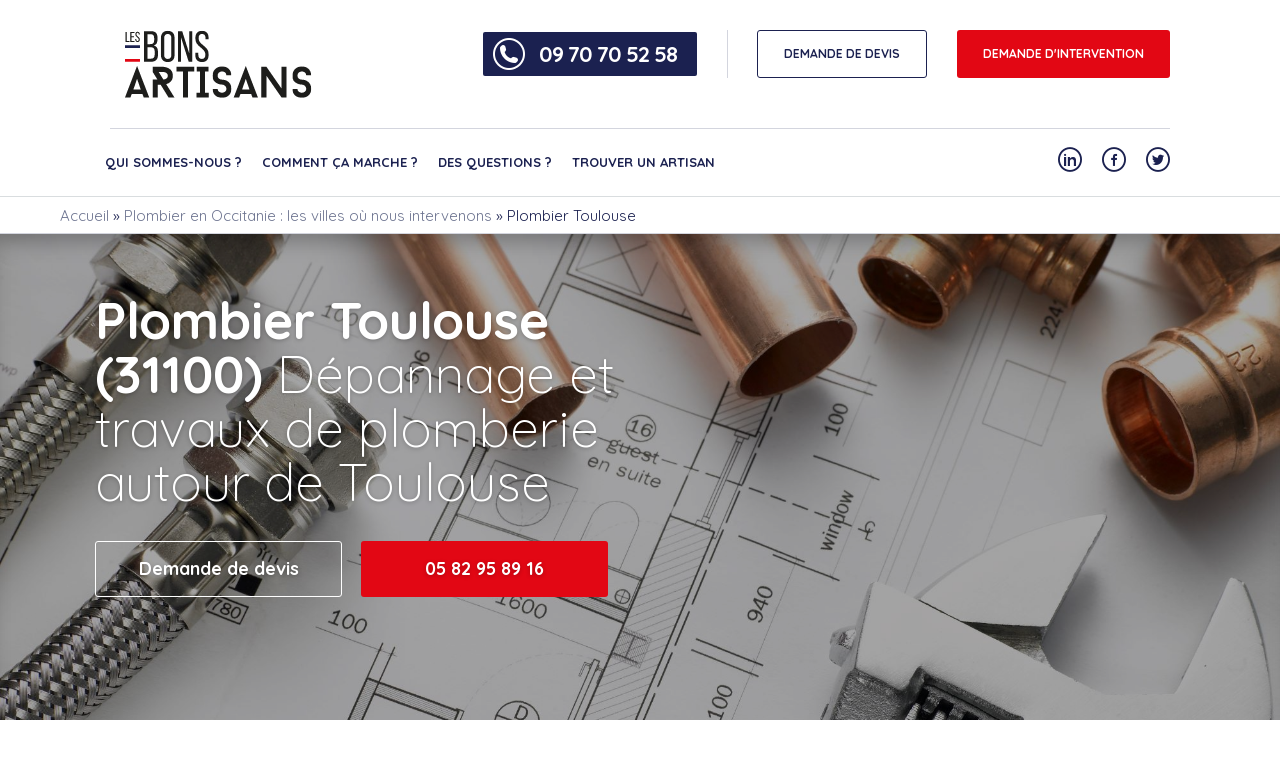

--- FILE ---
content_type: text/html; charset=UTF-8
request_url: https://www.lesbonsartisans.fr/plombier-occitanie/toulouse/
body_size: 41786
content:
<!DOCTYPE html>
<html lang="fr-FR">
<head><meta name="p:domain_verify" content="ed4f58215173fa19a614fbac9ce860d9"/>
	<meta charset="UTF-8"><script>if(navigator.userAgent.match(/MSIE|Internet Explorer/i)||navigator.userAgent.match(/Trident\/7\..*?rv:11/i)){var href=document.location.href;if(!href.match(/[?&]nowprocket/)){if(href.indexOf("?")==-1){if(href.indexOf("#")==-1){document.location.href=href+"?nowprocket=1"}else{document.location.href=href.replace("#","?nowprocket=1#")}}else{if(href.indexOf("#")==-1){document.location.href=href+"&nowprocket=1"}else{document.location.href=href.replace("#","&nowprocket=1#")}}}}</script><script>(()=>{class RocketLazyLoadScripts{constructor(){this.v="2.0.4",this.userEvents=["keydown","keyup","mousedown","mouseup","mousemove","mouseover","mouseout","touchmove","touchstart","touchend","touchcancel","wheel","click","dblclick","input"],this.attributeEvents=["onblur","onclick","oncontextmenu","ondblclick","onfocus","onmousedown","onmouseenter","onmouseleave","onmousemove","onmouseout","onmouseover","onmouseup","onmousewheel","onscroll","onsubmit"]}async t(){this.i(),this.o(),/iP(ad|hone)/.test(navigator.userAgent)&&this.h(),this.u(),this.l(this),this.m(),this.k(this),this.p(this),this._(),await Promise.all([this.R(),this.L()]),this.lastBreath=Date.now(),this.S(this),this.P(),this.D(),this.O(),this.M(),await this.C(this.delayedScripts.normal),await this.C(this.delayedScripts.defer),await this.C(this.delayedScripts.async),await this.T(),await this.F(),await this.j(),await this.A(),window.dispatchEvent(new Event("rocket-allScriptsLoaded")),this.everythingLoaded=!0,this.lastTouchEnd&&await new Promise(t=>setTimeout(t,500-Date.now()+this.lastTouchEnd)),this.I(),this.H(),this.U(),this.W()}i(){this.CSPIssue=sessionStorage.getItem("rocketCSPIssue"),document.addEventListener("securitypolicyviolation",t=>{this.CSPIssue||"script-src-elem"!==t.violatedDirective||"data"!==t.blockedURI||(this.CSPIssue=!0,sessionStorage.setItem("rocketCSPIssue",!0))},{isRocket:!0})}o(){window.addEventListener("pageshow",t=>{this.persisted=t.persisted,this.realWindowLoadedFired=!0},{isRocket:!0}),window.addEventListener("pagehide",()=>{this.onFirstUserAction=null},{isRocket:!0})}h(){let t;function e(e){t=e}window.addEventListener("touchstart",e,{isRocket:!0}),window.addEventListener("touchend",function i(o){o.changedTouches[0]&&t.changedTouches[0]&&Math.abs(o.changedTouches[0].pageX-t.changedTouches[0].pageX)<10&&Math.abs(o.changedTouches[0].pageY-t.changedTouches[0].pageY)<10&&o.timeStamp-t.timeStamp<200&&(window.removeEventListener("touchstart",e,{isRocket:!0}),window.removeEventListener("touchend",i,{isRocket:!0}),"INPUT"===o.target.tagName&&"text"===o.target.type||(o.target.dispatchEvent(new TouchEvent("touchend",{target:o.target,bubbles:!0})),o.target.dispatchEvent(new MouseEvent("mouseover",{target:o.target,bubbles:!0})),o.target.dispatchEvent(new PointerEvent("click",{target:o.target,bubbles:!0,cancelable:!0,detail:1,clientX:o.changedTouches[0].clientX,clientY:o.changedTouches[0].clientY})),event.preventDefault()))},{isRocket:!0})}q(t){this.userActionTriggered||("mousemove"!==t.type||this.firstMousemoveIgnored?"keyup"===t.type||"mouseover"===t.type||"mouseout"===t.type||(this.userActionTriggered=!0,this.onFirstUserAction&&this.onFirstUserAction()):this.firstMousemoveIgnored=!0),"click"===t.type&&t.preventDefault(),t.stopPropagation(),t.stopImmediatePropagation(),"touchstart"===this.lastEvent&&"touchend"===t.type&&(this.lastTouchEnd=Date.now()),"click"===t.type&&(this.lastTouchEnd=0),this.lastEvent=t.type,t.composedPath&&t.composedPath()[0].getRootNode()instanceof ShadowRoot&&(t.rocketTarget=t.composedPath()[0]),this.savedUserEvents.push(t)}u(){this.savedUserEvents=[],this.userEventHandler=this.q.bind(this),this.userEvents.forEach(t=>window.addEventListener(t,this.userEventHandler,{passive:!1,isRocket:!0})),document.addEventListener("visibilitychange",this.userEventHandler,{isRocket:!0})}U(){this.userEvents.forEach(t=>window.removeEventListener(t,this.userEventHandler,{passive:!1,isRocket:!0})),document.removeEventListener("visibilitychange",this.userEventHandler,{isRocket:!0}),this.savedUserEvents.forEach(t=>{(t.rocketTarget||t.target).dispatchEvent(new window[t.constructor.name](t.type,t))})}m(){const t="return false",e=Array.from(this.attributeEvents,t=>"data-rocket-"+t),i="["+this.attributeEvents.join("],[")+"]",o="[data-rocket-"+this.attributeEvents.join("],[data-rocket-")+"]",s=(e,i,o)=>{o&&o!==t&&(e.setAttribute("data-rocket-"+i,o),e["rocket"+i]=new Function("event",o),e.setAttribute(i,t))};new MutationObserver(t=>{for(const n of t)"attributes"===n.type&&(n.attributeName.startsWith("data-rocket-")||this.everythingLoaded?n.attributeName.startsWith("data-rocket-")&&this.everythingLoaded&&this.N(n.target,n.attributeName.substring(12)):s(n.target,n.attributeName,n.target.getAttribute(n.attributeName))),"childList"===n.type&&n.addedNodes.forEach(t=>{if(t.nodeType===Node.ELEMENT_NODE)if(this.everythingLoaded)for(const i of[t,...t.querySelectorAll(o)])for(const t of i.getAttributeNames())e.includes(t)&&this.N(i,t.substring(12));else for(const e of[t,...t.querySelectorAll(i)])for(const t of e.getAttributeNames())this.attributeEvents.includes(t)&&s(e,t,e.getAttribute(t))})}).observe(document,{subtree:!0,childList:!0,attributeFilter:[...this.attributeEvents,...e]})}I(){this.attributeEvents.forEach(t=>{document.querySelectorAll("[data-rocket-"+t+"]").forEach(e=>{this.N(e,t)})})}N(t,e){const i=t.getAttribute("data-rocket-"+e);i&&(t.setAttribute(e,i),t.removeAttribute("data-rocket-"+e))}k(t){Object.defineProperty(HTMLElement.prototype,"onclick",{get(){return this.rocketonclick||null},set(e){this.rocketonclick=e,this.setAttribute(t.everythingLoaded?"onclick":"data-rocket-onclick","this.rocketonclick(event)")}})}S(t){function e(e,i){let o=e[i];e[i]=null,Object.defineProperty(e,i,{get:()=>o,set(s){t.everythingLoaded?o=s:e["rocket"+i]=o=s}})}e(document,"onreadystatechange"),e(window,"onload"),e(window,"onpageshow");try{Object.defineProperty(document,"readyState",{get:()=>t.rocketReadyState,set(e){t.rocketReadyState=e},configurable:!0}),document.readyState="loading"}catch(t){console.log("WPRocket DJE readyState conflict, bypassing")}}l(t){this.originalAddEventListener=EventTarget.prototype.addEventListener,this.originalRemoveEventListener=EventTarget.prototype.removeEventListener,this.savedEventListeners=[],EventTarget.prototype.addEventListener=function(e,i,o){o&&o.isRocket||!t.B(e,this)&&!t.userEvents.includes(e)||t.B(e,this)&&!t.userActionTriggered||e.startsWith("rocket-")||t.everythingLoaded?t.originalAddEventListener.call(this,e,i,o):(t.savedEventListeners.push({target:this,remove:!1,type:e,func:i,options:o}),"mouseenter"!==e&&"mouseleave"!==e||t.originalAddEventListener.call(this,e,t.savedUserEvents.push,o))},EventTarget.prototype.removeEventListener=function(e,i,o){o&&o.isRocket||!t.B(e,this)&&!t.userEvents.includes(e)||t.B(e,this)&&!t.userActionTriggered||e.startsWith("rocket-")||t.everythingLoaded?t.originalRemoveEventListener.call(this,e,i,o):t.savedEventListeners.push({target:this,remove:!0,type:e,func:i,options:o})}}J(t,e){this.savedEventListeners=this.savedEventListeners.filter(i=>{let o=i.type,s=i.target||window;return e!==o||t!==s||(this.B(o,s)&&(i.type="rocket-"+o),this.$(i),!1)})}H(){EventTarget.prototype.addEventListener=this.originalAddEventListener,EventTarget.prototype.removeEventListener=this.originalRemoveEventListener,this.savedEventListeners.forEach(t=>this.$(t))}$(t){t.remove?this.originalRemoveEventListener.call(t.target,t.type,t.func,t.options):this.originalAddEventListener.call(t.target,t.type,t.func,t.options)}p(t){let e;function i(e){return t.everythingLoaded?e:e.split(" ").map(t=>"load"===t||t.startsWith("load.")?"rocket-jquery-load":t).join(" ")}function o(o){function s(e){const s=o.fn[e];o.fn[e]=o.fn.init.prototype[e]=function(){return this[0]===window&&t.userActionTriggered&&("string"==typeof arguments[0]||arguments[0]instanceof String?arguments[0]=i(arguments[0]):"object"==typeof arguments[0]&&Object.keys(arguments[0]).forEach(t=>{const e=arguments[0][t];delete arguments[0][t],arguments[0][i(t)]=e})),s.apply(this,arguments),this}}if(o&&o.fn&&!t.allJQueries.includes(o)){const e={DOMContentLoaded:[],"rocket-DOMContentLoaded":[]};for(const t in e)document.addEventListener(t,()=>{e[t].forEach(t=>t())},{isRocket:!0});o.fn.ready=o.fn.init.prototype.ready=function(i){function s(){parseInt(o.fn.jquery)>2?setTimeout(()=>i.bind(document)(o)):i.bind(document)(o)}return"function"==typeof i&&(t.realDomReadyFired?!t.userActionTriggered||t.fauxDomReadyFired?s():e["rocket-DOMContentLoaded"].push(s):e.DOMContentLoaded.push(s)),o([])},s("on"),s("one"),s("off"),t.allJQueries.push(o)}e=o}t.allJQueries=[],o(window.jQuery),Object.defineProperty(window,"jQuery",{get:()=>e,set(t){o(t)}})}P(){const t=new Map;document.write=document.writeln=function(e){const i=document.currentScript,o=document.createRange(),s=i.parentElement;let n=t.get(i);void 0===n&&(n=i.nextSibling,t.set(i,n));const c=document.createDocumentFragment();o.setStart(c,0),c.appendChild(o.createContextualFragment(e)),s.insertBefore(c,n)}}async R(){return new Promise(t=>{this.userActionTriggered?t():this.onFirstUserAction=t})}async L(){return new Promise(t=>{document.addEventListener("DOMContentLoaded",()=>{this.realDomReadyFired=!0,t()},{isRocket:!0})})}async j(){return this.realWindowLoadedFired?Promise.resolve():new Promise(t=>{window.addEventListener("load",t,{isRocket:!0})})}M(){this.pendingScripts=[];this.scriptsMutationObserver=new MutationObserver(t=>{for(const e of t)e.addedNodes.forEach(t=>{"SCRIPT"!==t.tagName||t.noModule||t.isWPRocket||this.pendingScripts.push({script:t,promise:new Promise(e=>{const i=()=>{const i=this.pendingScripts.findIndex(e=>e.script===t);i>=0&&this.pendingScripts.splice(i,1),e()};t.addEventListener("load",i,{isRocket:!0}),t.addEventListener("error",i,{isRocket:!0}),setTimeout(i,1e3)})})})}),this.scriptsMutationObserver.observe(document,{childList:!0,subtree:!0})}async F(){await this.X(),this.pendingScripts.length?(await this.pendingScripts[0].promise,await this.F()):this.scriptsMutationObserver.disconnect()}D(){this.delayedScripts={normal:[],async:[],defer:[]},document.querySelectorAll("script[type$=rocketlazyloadscript]").forEach(t=>{t.hasAttribute("data-rocket-src")?t.hasAttribute("async")&&!1!==t.async?this.delayedScripts.async.push(t):t.hasAttribute("defer")&&!1!==t.defer||"module"===t.getAttribute("data-rocket-type")?this.delayedScripts.defer.push(t):this.delayedScripts.normal.push(t):this.delayedScripts.normal.push(t)})}async _(){await this.L();let t=[];document.querySelectorAll("script[type$=rocketlazyloadscript][data-rocket-src]").forEach(e=>{let i=e.getAttribute("data-rocket-src");if(i&&!i.startsWith("data:")){i.startsWith("//")&&(i=location.protocol+i);try{const o=new URL(i).origin;o!==location.origin&&t.push({src:o,crossOrigin:e.crossOrigin||"module"===e.getAttribute("data-rocket-type")})}catch(t){}}}),t=[...new Map(t.map(t=>[JSON.stringify(t),t])).values()],this.Y(t,"preconnect")}async G(t){if(await this.K(),!0!==t.noModule||!("noModule"in HTMLScriptElement.prototype))return new Promise(e=>{let i;function o(){(i||t).setAttribute("data-rocket-status","executed"),e()}try{if(navigator.userAgent.includes("Firefox/")||""===navigator.vendor||this.CSPIssue)i=document.createElement("script"),[...t.attributes].forEach(t=>{let e=t.nodeName;"type"!==e&&("data-rocket-type"===e&&(e="type"),"data-rocket-src"===e&&(e="src"),i.setAttribute(e,t.nodeValue))}),t.text&&(i.text=t.text),t.nonce&&(i.nonce=t.nonce),i.hasAttribute("src")?(i.addEventListener("load",o,{isRocket:!0}),i.addEventListener("error",()=>{i.setAttribute("data-rocket-status","failed-network"),e()},{isRocket:!0}),setTimeout(()=>{i.isConnected||e()},1)):(i.text=t.text,o()),i.isWPRocket=!0,t.parentNode.replaceChild(i,t);else{const i=t.getAttribute("data-rocket-type"),s=t.getAttribute("data-rocket-src");i?(t.type=i,t.removeAttribute("data-rocket-type")):t.removeAttribute("type"),t.addEventListener("load",o,{isRocket:!0}),t.addEventListener("error",i=>{this.CSPIssue&&i.target.src.startsWith("data:")?(console.log("WPRocket: CSP fallback activated"),t.removeAttribute("src"),this.G(t).then(e)):(t.setAttribute("data-rocket-status","failed-network"),e())},{isRocket:!0}),s?(t.fetchPriority="high",t.removeAttribute("data-rocket-src"),t.src=s):t.src="data:text/javascript;base64,"+window.btoa(unescape(encodeURIComponent(t.text)))}}catch(i){t.setAttribute("data-rocket-status","failed-transform"),e()}});t.setAttribute("data-rocket-status","skipped")}async C(t){const e=t.shift();return e?(e.isConnected&&await this.G(e),this.C(t)):Promise.resolve()}O(){this.Y([...this.delayedScripts.normal,...this.delayedScripts.defer,...this.delayedScripts.async],"preload")}Y(t,e){this.trash=this.trash||[];let i=!0;var o=document.createDocumentFragment();t.forEach(t=>{const s=t.getAttribute&&t.getAttribute("data-rocket-src")||t.src;if(s&&!s.startsWith("data:")){const n=document.createElement("link");n.href=s,n.rel=e,"preconnect"!==e&&(n.as="script",n.fetchPriority=i?"high":"low"),t.getAttribute&&"module"===t.getAttribute("data-rocket-type")&&(n.crossOrigin=!0),t.crossOrigin&&(n.crossOrigin=t.crossOrigin),t.integrity&&(n.integrity=t.integrity),t.nonce&&(n.nonce=t.nonce),o.appendChild(n),this.trash.push(n),i=!1}}),document.head.appendChild(o)}W(){this.trash.forEach(t=>t.remove())}async T(){try{document.readyState="interactive"}catch(t){}this.fauxDomReadyFired=!0;try{await this.K(),this.J(document,"readystatechange"),document.dispatchEvent(new Event("rocket-readystatechange")),await this.K(),document.rocketonreadystatechange&&document.rocketonreadystatechange(),await this.K(),this.J(document,"DOMContentLoaded"),document.dispatchEvent(new Event("rocket-DOMContentLoaded")),await this.K(),this.J(window,"DOMContentLoaded"),window.dispatchEvent(new Event("rocket-DOMContentLoaded"))}catch(t){console.error(t)}}async A(){try{document.readyState="complete"}catch(t){}try{await this.K(),this.J(document,"readystatechange"),document.dispatchEvent(new Event("rocket-readystatechange")),await this.K(),document.rocketonreadystatechange&&document.rocketonreadystatechange(),await this.K(),this.J(window,"load"),window.dispatchEvent(new Event("rocket-load")),await this.K(),window.rocketonload&&window.rocketonload(),await this.K(),this.allJQueries.forEach(t=>t(window).trigger("rocket-jquery-load")),await this.K(),this.J(window,"pageshow");const t=new Event("rocket-pageshow");t.persisted=this.persisted,window.dispatchEvent(t),await this.K(),window.rocketonpageshow&&window.rocketonpageshow({persisted:this.persisted})}catch(t){console.error(t)}}async K(){Date.now()-this.lastBreath>45&&(await this.X(),this.lastBreath=Date.now())}async X(){return document.hidden?new Promise(t=>setTimeout(t)):new Promise(t=>requestAnimationFrame(t))}B(t,e){return e===document&&"readystatechange"===t||(e===document&&"DOMContentLoaded"===t||(e===window&&"DOMContentLoaded"===t||(e===window&&"load"===t||e===window&&"pageshow"===t)))}static run(){(new RocketLazyLoadScripts).t()}}RocketLazyLoadScripts.run()})();</script>
	
	<meta name="viewport" content="width=device-width, initial-scale=1.0">
	<script type="rocketlazyloadscript" data-rocket-type="text/javascript">
		var pathInfo = {
			base: 'https://www.lesbonsartisans.fr/wp-content/themes/lesbonsartisans/',
			css: 'css/',
			js: 'js/',
			swf: 'swf/',
		}
	</script>
	<!-- TrustBox script -->
	<script type="rocketlazyloadscript" data-rocket-type="text/javascript" data-rocket-src="//widget.trustpilot.com/bootstrap/v5/tp.widget.bootstrap.min.js" async></script>
	<script type="rocketlazyloadscript" data-rocket-type="text/javascript" defer>
		document.addEventListener("DOMContentLoaded", function() {
			
		document.addEventListener('DOMContentLoaded', () => {
			element = document.getElementsByClassName('space-pro-section')
			if (element && element.length) {
				element = document.getElementsByClassName('space-pro-section')
				element = element[0].getElementsByTagName('form')[0]
				element.action = 'https://www.lesbonsartisans.pro/login'
				emailInput = element.getElementsByTagName('input')[0]
				element.getElementsByTagName('label')[0].innerText = 'Numéro téléphone*'
				emailInput.placeholder = 'Téléphones'
				emailInput.type = 'tel'
				emailInput.name = 'telephone'
				emailInput.id = 'telephone'
				emailInput.value = ''
				emailInput.required = "on";
				emailInput.autocomplete="false";
				let passwordInput = element.getElementsByTagName('input')[1];
				passwordInput.name = 'password';
				passwordInput.required = "on";
				passwordInput.placeholder = "Mot de passe";
			}
		  	if (document.getElementById('phoneDisplayer')) {
				if (
					[
					'/',
					'/qui-sommes-nous',
					'/contact',
					'/des-questions',
					'/comment-ca-marche',
					'/avis',
				    '/rejoindre-le-reseau',
					'/espace-pro',
					'/recrutement'
					].includes(window.location.pathname)
				) {
					document.getElementById('phoneDisplayer').style.display = 'none';
				}
			}
		});
	});
        </script>
		<!DOCTYPE html PUBLIC "-//W3C//DTD HTML 4.0 Transitional//EN" "http://www.w3.org/TR/REC-html40/loose.dtd">
<?xml encoding="utf-8" ?><html><head><meta name="robots" content="index, follow, max-image-preview:large, max-snippet:-1, max-video-preview:-1">

	<!-- This site is optimized with the Yoast SEO Premium plugin v21.2 (Yoast SEO v26.7) - https://yoast.com/wordpress/plugins/seo/ -->
	<link media="all" href="https://www.lesbonsartisans.fr/wp-content/cache/autoptimize/css/autoptimize_12b330b3bd8b77642d695afa08d84148.css" rel="stylesheet"><title>Top Artisan Plombier Toulouse (31100)</title>
<link data-rocket-preload as="style" href="https://fonts.googleapis.com/css?family=Quicksand%3A300%2C400%2C500%2C700&#038;display=swap" rel="preload">
<link href="https://fonts.googleapis.com/css?family=Quicksand%3A300%2C400%2C500%2C700&#038;display=swap" media="print" onload="this.media=&#039;all&#039;" rel="stylesheet">
<noscript data-wpr-hosted-gf-parameters=""><link rel="stylesheet" href="https://fonts.googleapis.com/css?family=Quicksand%3A300%2C400%2C500%2C700&#038;display=swap"></noscript>
	<meta name="description" content="Si vous recherchez un bon plombier &agrave; Toulouse (31100), notre entreprise de plomberie intervient &agrave; Toulouse (31100) et aux alentours. Devis gratuit">
	<link rel="canonical" href="https://www.lesbonsartisans.fr/plombier-occitanie/toulouse/">
	<meta property="og:locale" content="fr_FR">
	<meta property="og:type" content="article">
	<meta property="og:title" content="Plombier Toulouse">
	<meta property="og:description" content="Si vous recherchez un bon plombier &agrave; Toulouse (31100), notre entreprise de plomberie intervient &agrave; Toulouse (31100) et aux alentours. Devis gratuit">
	<meta property="og:url" content="https://www.lesbonsartisans.fr/plombier-occitanie/toulouse/">
	<meta property="og:site_name" content="Les Bons Artisans">
	<meta property="article:publisher" content="https://www.facebook.com/LBartisans/">
	<meta property="article:modified_time" content="2024-01-02T13:43:14+00:00">
	<meta property="og:image" content="https://www.lesbonsartisans.fr/wp-content/uploads/2020/10/chauffagiste-plombier-toulouse-scaled-e1602431194417.jpg">
	<meta property="og:image:width" content="500">
	<meta property="og:image:height" content="334">
	<meta property="og:image:type" content="image/jpeg">
	<meta name="twitter:card" content="summary_large_image">
	<meta name="twitter:site" content="@lesbonsartisans">
	<script type="application/ld+json" class="yoast-schema-graph">{"@context":"https://schema.org","@graph":[{"@type":["WebPage","FAQPage"],"@id":"https://www.lesbonsartisans.fr/plombier-occitanie/toulouse/","url":"https://www.lesbonsartisans.fr/plombier-occitanie/toulouse/","name":"Top Artisan Plombier Toulouse (31100)","isPartOf":{"@id":"https://www.lesbonsartisans.fr/#website"},"primaryImageOfPage":{"@id":"https://www.lesbonsartisans.fr/plombier-occitanie/toulouse/#primaryimage"},"image":{"@id":"https://www.lesbonsartisans.fr/plombier-occitanie/toulouse/#primaryimage"},"thumbnailUrl":"https://www.lesbonsartisans.fr/wp-content/uploads/2020/10/chauffagiste-plombier-toulouse-scaled-e1602431194417.jpg","datePublished":"2020-10-11T11:30:22+00:00","dateModified":"2024-01-02T13:43:14+00:00","description":"Si vous recherchez un bon plombier &agrave; Toulouse (31100), notre entreprise de plomberie intervient &agrave; Toulouse (31100) et aux alentours. Devis gratuit","breadcrumb":{"@id":"https://www.lesbonsartisans.fr/plombier-occitanie/toulouse/#breadcrumb"},"mainEntity":[{"@id":"https://www.lesbonsartisans.fr/plombier-occitanie/toulouse/#faq-question-1607334014868"},{"@id":"https://www.lesbonsartisans.fr/plombier-occitanie/toulouse/#faq-question-1607334043452"},{"@id":"https://www.lesbonsartisans.fr/plombier-occitanie/toulouse/#faq-question-1607334122634"},{"@id":"https://www.lesbonsartisans.fr/plombier-occitanie/toulouse/#faq-question-1607334148489"},{"@id":"https://www.lesbonsartisans.fr/plombier-occitanie/toulouse/#faq-question-1607334160235"}],"inLanguage":"fr-FR","potentialAction":[{"@type":"ReadAction","target":["https://www.lesbonsartisans.fr/plombier-occitanie/toulouse/"]}]},{"@type":"ImageObject","inLanguage":"fr-FR","@id":"https://www.lesbonsartisans.fr/plombier-occitanie/toulouse/#primaryimage","url":"https://www.lesbonsartisans.fr/wp-content/uploads/2020/10/chauffagiste-plombier-toulouse-scaled-e1602431194417.jpg","contentUrl":"https://www.lesbonsartisans.fr/wp-content/uploads/2020/10/chauffagiste-plombier-toulouse-scaled-e1602431194417.jpg","width":500,"height":334,"caption":"chauffagiste plombier toulouse"},{"@type":"BreadcrumbList","@id":"https://www.lesbonsartisans.fr/plombier-occitanie/toulouse/#breadcrumb","itemListElement":[{"@type":"ListItem","position":1,"name":"Accueil","item":"https://www.lesbonsartisans.fr/"},{"@type":"ListItem","position":2,"name":"Plombier en Occitanie : les villes o&ugrave; nous intervenons","item":"https://www.lesbonsartisans.fr/plombier-occitanie/"},{"@type":"ListItem","position":3,"name":"Plombier Toulouse"}]},{"@type":"WebSite","@id":"https://www.lesbonsartisans.fr/#website","url":"https://www.lesbonsartisans.fr/","name":"Les Bons Artisans","description":"Les bons artisans, un r&eacute;seau d&#039;artisans dans toute la France, en toute transparence.","potentialAction":[{"@type":"SearchAction","target":{"@type":"EntryPoint","urlTemplate":"https://www.lesbonsartisans.fr/?s={search_term_string}"},"query-input":{"@type":"PropertyValueSpecification","valueRequired":true,"valueName":"search_term_string"}}],"inLanguage":"fr-FR"},{"@type":"Question","@id":"https://www.lesbonsartisans.fr/plombier-occitanie/toulouse/#faq-question-1607334014868","position":1,"url":"https://www.lesbonsartisans.fr/plombier-occitanie/toulouse/#faq-question-1607334014868","name":"Quels sont les horaires d'intervention d'un plombier sur Toulouse?","answerCount":1,"acceptedAnswer":{"@type":"Answer","text":"Les artisans de chez Les Bons Artisans interviennent en plomberie sur Toulouse du Lundi au Samedi de 07h00 &agrave; 22h00 sans interruption. Vous pouvez avoir acc&egrave;s &agrave; un plombier Toulouse en moins de deux heures, o&ugrave; que vous vous trouviez dans la ville ou dans la banlieue proche.","inLanguage":"fr-FR"},"inLanguage":"fr-FR"},{"@type":"Question","@id":"https://www.lesbonsartisans.fr/plombier-occitanie/toulouse/#faq-question-1607334043452","position":2,"url":"https://www.lesbonsartisans.fr/plombier-occitanie/toulouse/#faq-question-1607334043452","name":"Comment trouver un bon plombier &agrave; Toulouse ?","answerCount":1,"acceptedAnswer":{"@type":"Answer","text":"Les Bons Artisans s'occupent de vous trouver le bon plombier &agrave; Toulouse. Tous les artisans plombiers travaillant avec Les Bons Artisans sur Toulouse sont des professionnels exp&eacute;riment&eacute;s et form&eacute;s.","inLanguage":"fr-FR"},"inLanguage":"fr-FR"},{"@type":"Question","@id":"https://www.lesbonsartisans.fr/plombier-occitanie/toulouse/#faq-question-1607334122634","position":3,"url":"https://www.lesbonsartisans.fr/plombier-occitanie/toulouse/#faq-question-1607334122634","name":"Combien co&ucirc;te l'intervention d'un plombier &agrave; Toulouse ?","answerCount":1,"acceptedAnswer":{"@type":"Answer","text":"Le co&ucirc;t de l'intervention d'un plombier &agrave; Toulouse se calcule avec un tarif horaire ou un tarif forfaitaire. <br/>Le tarif forfaitaire est appliqu&eacute; par les plombiers pour les petites interventions facilement identifiables (WC bouch&eacute;s, robinet qui fuit,...)<br/>Le tarif horaire est appliqu&eacute; dans le cas d'un chantier qui dure sur plusieurs heures.","inLanguage":"fr-FR"},"inLanguage":"fr-FR"},{"@type":"Question","@id":"https://www.lesbonsartisans.fr/plombier-occitanie/toulouse/#faq-question-1607334148489","position":4,"url":"https://www.lesbonsartisans.fr/plombier-occitanie/toulouse/#faq-question-1607334148489","name":"Comment sont &eacute;valu&eacute;s nos plombiers &agrave; Toulouse ?","answerCount":1,"acceptedAnswer":{"@type":"Answer","text":"La satisfaction des clients est la priorit&eacute; des plombiers &agrave; Toulouse de Les Bons Artisans : toutes les interventions de plomberie sont contr&ocirc;l&eacute;es par notre service qualit&eacute; afin de nous assurer que nos clients sont satisfaits.<br/><em>Chaque plombier du r&eacute;seau Les Bons Artisans s'engage &agrave; r&eacute;aliser une travail de qualit&eacute; dans les r&egrave;gles de l'art.","inLanguage":"fr-FR"},"inLanguage":"fr-FR"},{"@type":"Question","@id":"https://www.lesbonsartisans.fr/plombier-occitanie/toulouse/#faq-question-1607334160235","position":5,"url":"https://www.lesbonsartisans.fr/plombier-occitanie/toulouse/#faq-question-1607334160235","name":"Quelles sont les avis des internautes sur les plombiers &agrave; Toulouse de Les Bons Artisans ?","answerCount":1,"acceptedAnswer":{"@type":"Answer","text":"Avant de commander l'intervention d'un plombier &agrave; Toulouse de chez Les Bons Artisans vous pouvez consulter tous nos avis clients sur TrustPilot ou bien sur notre page d&eacute;di&eacute;e, afin de vous faire une id&eacute;e sur la qualit&eacute; et le d&eacute;roulement de chaque intervention.","inLanguage":"fr-FR"},"inLanguage":"fr-FR"}]}</script>
	<!-- / Yoast SEO Premium plugin. -->


<link rel="dns-prefetch" href="//fonts.googleapis.com">
<link href="https://fonts.gstatic.com" crossorigin rel="preconnect">
<link rel="alternate" title="oEmbed (JSON)" type="application/json+oembed" href="https://www.lesbonsartisans.fr/wp-json/oembed/1.0/embed?url=https%3A%2F%2Fwww.lesbonsartisans.fr%2Fplombier-occitanie%2Ftoulouse%2F">
<link rel="alternate" title="oEmbed (XML)" type="text/xml+oembed" href="https://www.lesbonsartisans.fr/wp-json/oembed/1.0/embed?url=https%3A%2F%2Fwww.lesbonsartisans.fr%2Fplombier-occitanie%2Ftoulouse%2F&amp;format=xml">
<style id="wp-img-auto-sizes-contain-inline-css" type="text/css">
img:is([sizes=auto i],[sizes^="auto," i]){contain-intrinsic-size:3000px 1500px}
/*# sourceURL=wp-img-auto-sizes-contain-inline-css */
</style>
<style id="wp-emoji-styles-inline-css" type="text/css">

	img.wp-smiley, img.emoji {
		display: inline !important;
		border: none !important;
		box-shadow: none !important;
		height: 1em !important;
		width: 1em !important;
		margin: 0 0.07em !important;
		vertical-align: -0.1em !important;
		background: none !important;
		padding: 0 !important;
	}
/*# sourceURL=wp-emoji-styles-inline-css */
</style>
<style id="wp-block-library-inline-css" type="text/css">
:root{--wp-block-synced-color:#7a00df;--wp-block-synced-color--rgb:122,0,223;--wp-bound-block-color:var(--wp-block-synced-color);--wp-editor-canvas-background:#ddd;--wp-admin-theme-color:#007cba;--wp-admin-theme-color--rgb:0,124,186;--wp-admin-theme-color-darker-10:#006ba1;--wp-admin-theme-color-darker-10--rgb:0,107,160.5;--wp-admin-theme-color-darker-20:#005a87;--wp-admin-theme-color-darker-20--rgb:0,90,135;--wp-admin-border-width-focus:2px}@media (min-resolution:192dpi){:root{--wp-admin-border-width-focus:1.5px}}.wp-element-button{cursor:pointer}:root .has-very-light-gray-background-color{background-color:#eee}:root .has-very-dark-gray-background-color{background-color:#313131}:root .has-very-light-gray-color{color:#eee}:root .has-very-dark-gray-color{color:#313131}:root .has-vivid-green-cyan-to-vivid-cyan-blue-gradient-background{background:linear-gradient(135deg,#00d084,#0693e3)}:root .has-purple-crush-gradient-background{background:linear-gradient(135deg,#34e2e4,#4721fb 50%,#ab1dfe)}:root .has-hazy-dawn-gradient-background{background:linear-gradient(135deg,#faaca8,#dad0ec)}:root .has-subdued-olive-gradient-background{background:linear-gradient(135deg,#fafae1,#67a671)}:root .has-atomic-cream-gradient-background{background:linear-gradient(135deg,#fdd79a,#004a59)}:root .has-nightshade-gradient-background{background:linear-gradient(135deg,#330968,#31cdcf)}:root .has-midnight-gradient-background{background:linear-gradient(135deg,#020381,#2874fc)}:root{--wp--preset--font-size--normal:16px;--wp--preset--font-size--huge:42px}.has-regular-font-size{font-size:1em}.has-larger-font-size{font-size:2.625em}.has-normal-font-size{font-size:var(--wp--preset--font-size--normal)}.has-huge-font-size{font-size:var(--wp--preset--font-size--huge)}.has-text-align-center{text-align:center}.has-text-align-left{text-align:left}.has-text-align-right{text-align:right}.has-fit-text{white-space:nowrap!important}#end-resizable-editor-section{display:none}.aligncenter{clear:both}.items-justified-left{justify-content:flex-start}.items-justified-center{justify-content:center}.items-justified-right{justify-content:flex-end}.items-justified-space-between{justify-content:space-between}.screen-reader-text{border:0;clip-path:inset(50%);height:1px;margin:-1px;overflow:hidden;padding:0;position:absolute;width:1px;word-wrap:normal!important}.screen-reader-text:focus{background-color:#ddd;clip-path:none;color:#444;display:block;font-size:1em;height:auto;left:5px;line-height:normal;padding:15px 23px 14px;text-decoration:none;top:5px;width:auto;z-index:100000}html :where(.has-border-color){border-style:solid}html :where([style*=border-top-color]){border-top-style:solid}html :where([style*=border-right-color]){border-right-style:solid}html :where([style*=border-bottom-color]){border-bottom-style:solid}html :where([style*=border-left-color]){border-left-style:solid}html :where([style*=border-width]){border-style:solid}html :where([style*=border-top-width]){border-top-style:solid}html :where([style*=border-right-width]){border-right-style:solid}html :where([style*=border-bottom-width]){border-bottom-style:solid}html :where([style*=border-left-width]){border-left-style:solid}html :where(img[class*=wp-image-]){height:auto;max-width:100%}:where(figure){margin:0 0 1em}html :where(.is-position-sticky){--wp-admin--admin-bar--position-offset:var(--wp-admin--admin-bar--height,0px)}@media screen and (max-width:600px){html :where(.is-position-sticky){--wp-admin--admin-bar--position-offset:0px}}

/*# sourceURL=wp-block-library-inline-css */
</style>
<style id='global-styles-inline-css' type='text/css'>
:root{--wp--preset--aspect-ratio--square: 1;--wp--preset--aspect-ratio--4-3: 4/3;--wp--preset--aspect-ratio--3-4: 3/4;--wp--preset--aspect-ratio--3-2: 3/2;--wp--preset--aspect-ratio--2-3: 2/3;--wp--preset--aspect-ratio--16-9: 16/9;--wp--preset--aspect-ratio--9-16: 9/16;--wp--preset--color--black: #000000;--wp--preset--color--cyan-bluish-gray: #abb8c3;--wp--preset--color--white: #ffffff;--wp--preset--color--pale-pink: #f78da7;--wp--preset--color--vivid-red: #cf2e2e;--wp--preset--color--luminous-vivid-orange: #ff6900;--wp--preset--color--luminous-vivid-amber: #fcb900;--wp--preset--color--light-green-cyan: #7bdcb5;--wp--preset--color--vivid-green-cyan: #00d084;--wp--preset--color--pale-cyan-blue: #8ed1fc;--wp--preset--color--vivid-cyan-blue: #0693e3;--wp--preset--color--vivid-purple: #9b51e0;--wp--preset--gradient--vivid-cyan-blue-to-vivid-purple: linear-gradient(135deg,rgb(6,147,227) 0%,rgb(155,81,224) 100%);--wp--preset--gradient--light-green-cyan-to-vivid-green-cyan: linear-gradient(135deg,rgb(122,220,180) 0%,rgb(0,208,130) 100%);--wp--preset--gradient--luminous-vivid-amber-to-luminous-vivid-orange: linear-gradient(135deg,rgb(252,185,0) 0%,rgb(255,105,0) 100%);--wp--preset--gradient--luminous-vivid-orange-to-vivid-red: linear-gradient(135deg,rgb(255,105,0) 0%,rgb(207,46,46) 100%);--wp--preset--gradient--very-light-gray-to-cyan-bluish-gray: linear-gradient(135deg,rgb(238,238,238) 0%,rgb(169,184,195) 100%);--wp--preset--gradient--cool-to-warm-spectrum: linear-gradient(135deg,rgb(74,234,220) 0%,rgb(151,120,209) 20%,rgb(207,42,186) 40%,rgb(238,44,130) 60%,rgb(251,105,98) 80%,rgb(254,248,76) 100%);--wp--preset--gradient--blush-light-purple: linear-gradient(135deg,rgb(255,206,236) 0%,rgb(152,150,240) 100%);--wp--preset--gradient--blush-bordeaux: linear-gradient(135deg,rgb(254,205,165) 0%,rgb(254,45,45) 50%,rgb(107,0,62) 100%);--wp--preset--gradient--luminous-dusk: linear-gradient(135deg,rgb(255,203,112) 0%,rgb(199,81,192) 50%,rgb(65,88,208) 100%);--wp--preset--gradient--pale-ocean: linear-gradient(135deg,rgb(255,245,203) 0%,rgb(182,227,212) 50%,rgb(51,167,181) 100%);--wp--preset--gradient--electric-grass: linear-gradient(135deg,rgb(202,248,128) 0%,rgb(113,206,126) 100%);--wp--preset--gradient--midnight: linear-gradient(135deg,rgb(2,3,129) 0%,rgb(40,116,252) 100%);--wp--preset--font-size--small: 13px;--wp--preset--font-size--medium: 20px;--wp--preset--font-size--large: 36px;--wp--preset--font-size--x-large: 42px;--wp--preset--spacing--20: 0.44rem;--wp--preset--spacing--30: 0.67rem;--wp--preset--spacing--40: 1rem;--wp--preset--spacing--50: 1.5rem;--wp--preset--spacing--60: 2.25rem;--wp--preset--spacing--70: 3.38rem;--wp--preset--spacing--80: 5.06rem;--wp--preset--shadow--natural: 6px 6px 9px rgba(0, 0, 0, 0.2);--wp--preset--shadow--deep: 12px 12px 50px rgba(0, 0, 0, 0.4);--wp--preset--shadow--sharp: 6px 6px 0px rgba(0, 0, 0, 0.2);--wp--preset--shadow--outlined: 6px 6px 0px -3px rgb(255, 255, 255), 6px 6px rgb(0, 0, 0);--wp--preset--shadow--crisp: 6px 6px 0px rgb(0, 0, 0);}:where(.is-layout-flex){gap: 0.5em;}:where(.is-layout-grid){gap: 0.5em;}body .is-layout-flex{display: flex;}.is-layout-flex{flex-wrap: wrap;align-items: center;}.is-layout-flex > :is(*, div){margin: 0;}body .is-layout-grid{display: grid;}.is-layout-grid > :is(*, div){margin: 0;}:where(.wp-block-columns.is-layout-flex){gap: 2em;}:where(.wp-block-columns.is-layout-grid){gap: 2em;}:where(.wp-block-post-template.is-layout-flex){gap: 1.25em;}:where(.wp-block-post-template.is-layout-grid){gap: 1.25em;}.has-black-color{color: var(--wp--preset--color--black) !important;}.has-cyan-bluish-gray-color{color: var(--wp--preset--color--cyan-bluish-gray) !important;}.has-white-color{color: var(--wp--preset--color--white) !important;}.has-pale-pink-color{color: var(--wp--preset--color--pale-pink) !important;}.has-vivid-red-color{color: var(--wp--preset--color--vivid-red) !important;}.has-luminous-vivid-orange-color{color: var(--wp--preset--color--luminous-vivid-orange) !important;}.has-luminous-vivid-amber-color{color: var(--wp--preset--color--luminous-vivid-amber) !important;}.has-light-green-cyan-color{color: var(--wp--preset--color--light-green-cyan) !important;}.has-vivid-green-cyan-color{color: var(--wp--preset--color--vivid-green-cyan) !important;}.has-pale-cyan-blue-color{color: var(--wp--preset--color--pale-cyan-blue) !important;}.has-vivid-cyan-blue-color{color: var(--wp--preset--color--vivid-cyan-blue) !important;}.has-vivid-purple-color{color: var(--wp--preset--color--vivid-purple) !important;}.has-black-background-color{background-color: var(--wp--preset--color--black) !important;}.has-cyan-bluish-gray-background-color{background-color: var(--wp--preset--color--cyan-bluish-gray) !important;}.has-white-background-color{background-color: var(--wp--preset--color--white) !important;}.has-pale-pink-background-color{background-color: var(--wp--preset--color--pale-pink) !important;}.has-vivid-red-background-color{background-color: var(--wp--preset--color--vivid-red) !important;}.has-luminous-vivid-orange-background-color{background-color: var(--wp--preset--color--luminous-vivid-orange) !important;}.has-luminous-vivid-amber-background-color{background-color: var(--wp--preset--color--luminous-vivid-amber) !important;}.has-light-green-cyan-background-color{background-color: var(--wp--preset--color--light-green-cyan) !important;}.has-vivid-green-cyan-background-color{background-color: var(--wp--preset--color--vivid-green-cyan) !important;}.has-pale-cyan-blue-background-color{background-color: var(--wp--preset--color--pale-cyan-blue) !important;}.has-vivid-cyan-blue-background-color{background-color: var(--wp--preset--color--vivid-cyan-blue) !important;}.has-vivid-purple-background-color{background-color: var(--wp--preset--color--vivid-purple) !important;}.has-black-border-color{border-color: var(--wp--preset--color--black) !important;}.has-cyan-bluish-gray-border-color{border-color: var(--wp--preset--color--cyan-bluish-gray) !important;}.has-white-border-color{border-color: var(--wp--preset--color--white) !important;}.has-pale-pink-border-color{border-color: var(--wp--preset--color--pale-pink) !important;}.has-vivid-red-border-color{border-color: var(--wp--preset--color--vivid-red) !important;}.has-luminous-vivid-orange-border-color{border-color: var(--wp--preset--color--luminous-vivid-orange) !important;}.has-luminous-vivid-amber-border-color{border-color: var(--wp--preset--color--luminous-vivid-amber) !important;}.has-light-green-cyan-border-color{border-color: var(--wp--preset--color--light-green-cyan) !important;}.has-vivid-green-cyan-border-color{border-color: var(--wp--preset--color--vivid-green-cyan) !important;}.has-pale-cyan-blue-border-color{border-color: var(--wp--preset--color--pale-cyan-blue) !important;}.has-vivid-cyan-blue-border-color{border-color: var(--wp--preset--color--vivid-cyan-blue) !important;}.has-vivid-purple-border-color{border-color: var(--wp--preset--color--vivid-purple) !important;}.has-vivid-cyan-blue-to-vivid-purple-gradient-background{background: var(--wp--preset--gradient--vivid-cyan-blue-to-vivid-purple) !important;}.has-light-green-cyan-to-vivid-green-cyan-gradient-background{background: var(--wp--preset--gradient--light-green-cyan-to-vivid-green-cyan) !important;}.has-luminous-vivid-amber-to-luminous-vivid-orange-gradient-background{background: var(--wp--preset--gradient--luminous-vivid-amber-to-luminous-vivid-orange) !important;}.has-luminous-vivid-orange-to-vivid-red-gradient-background{background: var(--wp--preset--gradient--luminous-vivid-orange-to-vivid-red) !important;}.has-very-light-gray-to-cyan-bluish-gray-gradient-background{background: var(--wp--preset--gradient--very-light-gray-to-cyan-bluish-gray) !important;}.has-cool-to-warm-spectrum-gradient-background{background: var(--wp--preset--gradient--cool-to-warm-spectrum) !important;}.has-blush-light-purple-gradient-background{background: var(--wp--preset--gradient--blush-light-purple) !important;}.has-blush-bordeaux-gradient-background{background: var(--wp--preset--gradient--blush-bordeaux) !important;}.has-luminous-dusk-gradient-background{background: var(--wp--preset--gradient--luminous-dusk) !important;}.has-pale-ocean-gradient-background{background: var(--wp--preset--gradient--pale-ocean) !important;}.has-electric-grass-gradient-background{background: var(--wp--preset--gradient--electric-grass) !important;}.has-midnight-gradient-background{background: var(--wp--preset--gradient--midnight) !important;}.has-small-font-size{font-size: var(--wp--preset--font-size--small) !important;}.has-medium-font-size{font-size: var(--wp--preset--font-size--medium) !important;}.has-large-font-size{font-size: var(--wp--preset--font-size--large) !important;}.has-x-large-font-size{font-size: var(--wp--preset--font-size--x-large) !important;}
/*# sourceURL=global-styles-inline-css */
</style>

<style id="classic-theme-styles-inline-css" type="text/css">
/*! This file is auto-generated */
.wp-block-button__link{color:#fff;background-color:#32373c;border-radius:9999px;box-shadow:none;text-decoration:none;padding:calc(.667em + 2px) calc(1.333em + 2px);font-size:1.125em}.wp-block-file__button{background:#32373c;color:#fff;text-decoration:none}
/*# sourceURL=/wp-includes/css/classic-themes.min.css */
</style>












<link rel="stylesheet" id="base-style-css" href="https://www.lesbonsartisans.fr/wp-content/cache/autoptimize/css/autoptimize_single_c507edd9b3d2c9c948a2f1e74b5cb516.css?ver=6.9&wpr_t=1768904063" type="text/css" media="all">

<style id="rocket-lazyload-inline-css" type="text/css">
.rll-youtube-player{position:relative;padding-bottom:56.23%;height:0;overflow:hidden;max-width:100%;}.rll-youtube-player:focus-within{outline: 2px solid currentColor;outline-offset: 5px;}.rll-youtube-player iframe{position:absolute;top:0;left:0;width:100%;height:100%;z-index:100;background:0 0}.rll-youtube-player img{bottom:0;display:block;left:0;margin:auto;max-width:100%;width:100%;position:absolute;right:0;top:0;border:none;height:auto;-webkit-transition:.4s all;-moz-transition:.4s all;transition:.4s all}.rll-youtube-player img:hover{-webkit-filter:brightness(75%)}.rll-youtube-player .play{height:100%;width:100%;left:0;top:0;position:absolute;background:var(--wpr-bg-83b2cb48-5515-460b-bab9-7f6907f295eb) no-repeat center;background-color: transparent !important;cursor:pointer;border:none;}
/*# sourceURL=rocket-lazyload-inline-css */
</style>
<script type="rocketlazyloadscript" data-rocket-type="text/javascript" data-rocket-src="https://www.lesbonsartisans.fr/wp-includes/js/jquery/jquery.min.js?ver=3.7.1" id="jquery-core-js" data-rocket-defer defer></script>
<script type="rocketlazyloadscript" data-rocket-type="text/javascript" data-rocket-src="https://www.lesbonsartisans.fr/wp-includes/js/jquery/jquery-migrate.min.js?ver=3.4.1" id="jquery-migrate-js" data-rocket-defer defer></script>
<script type="rocketlazyloadscript" data-rocket-type="text/javascript" data-rocket-src="https://www.lesbonsartisans.fr/wp-includes/js/dist/vendor/react.min.js?ver=18.3.1.1" id="react-js" data-rocket-defer defer></script>
<script type="rocketlazyloadscript" data-rocket-type="text/javascript" data-rocket-src="https://www.lesbonsartisans.fr/wp-includes/js/dist/vendor/react-jsx-runtime.min.js?ver=18.3.1" id="react-jsx-runtime-js" data-rocket-defer defer></script>
<script type="rocketlazyloadscript" data-rocket-type="text/javascript" data-rocket-src="https://www.lesbonsartisans.fr/wp-includes/js/dist/autop.min.js?ver=9fb50649848277dd318d" id="wp-autop-js" data-rocket-defer defer></script>
<script type="rocketlazyloadscript" data-rocket-type="text/javascript" data-rocket-src="https://www.lesbonsartisans.fr/wp-includes/js/dist/blob.min.js?ver=9113eed771d446f4a556" id="wp-blob-js" data-rocket-defer defer></script>
<script type="rocketlazyloadscript" data-rocket-type="text/javascript" data-rocket-src="https://www.lesbonsartisans.fr/wp-includes/js/dist/block-serialization-default-parser.min.js?ver=14d44daebf663d05d330" id="wp-block-serialization-default-parser-js" data-rocket-defer defer></script>
<script type="rocketlazyloadscript" data-rocket-type="text/javascript" data-rocket-src="https://www.lesbonsartisans.fr/wp-includes/js/dist/hooks.min.js?ver=dd5603f07f9220ed27f1" id="wp-hooks-js"></script>
<script type="rocketlazyloadscript" data-rocket-type="text/javascript" data-rocket-src="https://www.lesbonsartisans.fr/wp-includes/js/dist/deprecated.min.js?ver=e1f84915c5e8ae38964c" id="wp-deprecated-js" data-rocket-defer defer></script>
<script type="rocketlazyloadscript" data-rocket-type="text/javascript" data-rocket-src="https://www.lesbonsartisans.fr/wp-includes/js/dist/dom.min.js?ver=26edef3be6483da3de2e" id="wp-dom-js" data-rocket-defer defer></script>
<script type="rocketlazyloadscript" data-rocket-type="text/javascript" data-rocket-src="https://www.lesbonsartisans.fr/wp-includes/js/dist/vendor/react-dom.min.js?ver=18.3.1.1" id="react-dom-js" data-rocket-defer defer></script>
<script type="rocketlazyloadscript" data-rocket-type="text/javascript" data-rocket-src="https://www.lesbonsartisans.fr/wp-includes/js/dist/escape-html.min.js?ver=6561a406d2d232a6fbd2" id="wp-escape-html-js" data-rocket-defer defer></script>
<script type="rocketlazyloadscript" data-rocket-type="text/javascript" data-rocket-src="https://www.lesbonsartisans.fr/wp-includes/js/dist/element.min.js?ver=6a582b0c827fa25df3dd" id="wp-element-js" data-rocket-defer defer></script>
<script type="rocketlazyloadscript" data-rocket-type="text/javascript" data-rocket-src="https://www.lesbonsartisans.fr/wp-includes/js/dist/is-shallow-equal.min.js?ver=e0f9f1d78d83f5196979" id="wp-is-shallow-equal-js" data-rocket-defer defer></script>
<script type="rocketlazyloadscript" data-rocket-type="text/javascript" data-rocket-src="https://www.lesbonsartisans.fr/wp-includes/js/dist/i18n.min.js?ver=c26c3dc7bed366793375" id="wp-i18n-js"></script>
<script type="rocketlazyloadscript" data-rocket-type="text/javascript" id="wp-i18n-js-after">
/* <![CDATA[ */
wp.i18n.setLocaleData( { 'text direction\u0004ltr': [ 'ltr' ] } );
//# sourceURL=wp-i18n-js-after
/* ]]> */
</script>

<script type="rocketlazyloadscript" data-rocket-type="text/javascript" data-rocket-src="https://www.lesbonsartisans.fr/wp-includes/js/dist/keycodes.min.js?ver=34c8fb5e7a594a1c8037" id="wp-keycodes-js" data-rocket-defer defer></script>
<script type="rocketlazyloadscript" data-rocket-type="text/javascript" data-rocket-src="https://www.lesbonsartisans.fr/wp-includes/js/dist/priority-queue.min.js?ver=2d59d091223ee9a33838" id="wp-priority-queue-js" data-rocket-defer defer></script>
<script type="rocketlazyloadscript" data-rocket-type="text/javascript" data-rocket-src="https://www.lesbonsartisans.fr/wp-includes/js/dist/compose.min.js?ver=7a9b375d8c19cf9d3d9b" id="wp-compose-js" data-rocket-defer defer></script>
<script type="rocketlazyloadscript" data-rocket-type="text/javascript" data-rocket-src="https://www.lesbonsartisans.fr/wp-includes/js/dist/private-apis.min.js?ver=4f465748bda624774139" id="wp-private-apis-js" data-rocket-defer defer></script>
<script type="rocketlazyloadscript" data-rocket-type="text/javascript" data-rocket-src="https://www.lesbonsartisans.fr/wp-includes/js/dist/redux-routine.min.js?ver=8bb92d45458b29590f53" id="wp-redux-routine-js" data-rocket-defer defer></script>
<script type="rocketlazyloadscript" data-rocket-type="text/javascript" data-rocket-src="https://www.lesbonsartisans.fr/wp-includes/js/dist/data.min.js?ver=f940198280891b0b6318" id="wp-data-js" data-rocket-defer defer></script>
<script type="rocketlazyloadscript" data-rocket-type="text/javascript" id="wp-data-js-after">
/* <![CDATA[ */
( function() {
	var userId = 0;
	var storageKey = "WP_DATA_USER_" + userId;
	wp.data
		.use( wp.data.plugins.persistence, { storageKey: storageKey } );
} )();
//# sourceURL=wp-data-js-after
/* ]]> */
</script>
<script type="rocketlazyloadscript" data-rocket-type="text/javascript" data-rocket-src="https://www.lesbonsartisans.fr/wp-includes/js/dist/html-entities.min.js?ver=e8b78b18a162491d5e5f" id="wp-html-entities-js" data-rocket-defer defer></script>
<script type="rocketlazyloadscript" data-rocket-type="text/javascript" data-rocket-src="https://www.lesbonsartisans.fr/wp-includes/js/dist/dom-ready.min.js?ver=f77871ff7694fffea381" id="wp-dom-ready-js" data-rocket-defer defer></script>

<script type="rocketlazyloadscript" data-rocket-type="text/javascript" data-rocket-src="https://www.lesbonsartisans.fr/wp-includes/js/dist/a11y.min.js?ver=cb460b4676c94bd228ed" id="wp-a11y-js" data-rocket-defer defer></script>

<script type="rocketlazyloadscript" data-rocket-type="text/javascript" data-rocket-src="https://www.lesbonsartisans.fr/wp-includes/js/dist/rich-text.min.js?ver=5bdbb44f3039529e3645" id="wp-rich-text-js" data-rocket-defer defer></script>
<script type="rocketlazyloadscript" data-rocket-type="text/javascript" data-rocket-src="https://www.lesbonsartisans.fr/wp-includes/js/dist/shortcode.min.js?ver=0b3174183b858f2df320" id="wp-shortcode-js" data-rocket-defer defer></script>
<script type="rocketlazyloadscript" data-rocket-type="text/javascript" data-rocket-src="https://www.lesbonsartisans.fr/wp-includes/js/dist/warning.min.js?ver=d69bc18c456d01c11d5a" id="wp-warning-js" data-rocket-defer defer></script>

<script type="rocketlazyloadscript" data-rocket-type="text/javascript" data-rocket-src="https://www.lesbonsartisans.fr/wp-includes/js/dist/blocks.min.js?ver=de131db49fa830bc97da" id="wp-blocks-js" data-rocket-defer defer></script>
<script type="rocketlazyloadscript" data-rocket-type="text/javascript" data-rocket-src="https://www.lesbonsartisans.fr/wp-includes/js/dist/url.min.js?ver=9e178c9516d1222dc834" id="wp-url-js"></script>

<script type="rocketlazyloadscript" data-rocket-type="text/javascript" data-rocket-src="https://www.lesbonsartisans.fr/wp-includes/js/dist/api-fetch.min.js?ver=3a4d9af2b423048b0dee" id="wp-api-fetch-js"></script>
<script type="rocketlazyloadscript" data-rocket-type="text/javascript" id="wp-api-fetch-js-after">
/* <![CDATA[ */
wp.apiFetch.use( wp.apiFetch.createRootURLMiddleware( "https://www.lesbonsartisans.fr/wp-json/" ) );
wp.apiFetch.nonceMiddleware = wp.apiFetch.createNonceMiddleware( "599f177915" );
wp.apiFetch.use( wp.apiFetch.nonceMiddleware );
wp.apiFetch.use( wp.apiFetch.mediaUploadMiddleware );
wp.apiFetch.nonceEndpoint = "https://www.lesbonsartisans.fr/wp-admin/admin-ajax.php?action=rest-nonce";
//# sourceURL=wp-api-fetch-js-after
/* ]]> */
</script>
<script type="rocketlazyloadscript" data-rocket-type="text/javascript" data-rocket-src="https://www.lesbonsartisans.fr/wp-includes/js/dist/vendor/moment.min.js?ver=2.30.1" id="moment-js" data-rocket-defer defer></script>
<script type="rocketlazyloadscript" data-rocket-type="text/javascript" id="moment-js-after">
/* <![CDATA[ */
moment.updateLocale( 'fr_FR', {"months":["janvier","f\u00e9vrier","mars","avril","mai","juin","juillet","ao\u00fbt","septembre","octobre","novembre","d\u00e9cembre"],"monthsShort":["Jan","F\u00e9v","Mar","Avr","Mai","Juin","Juil","Ao\u00fbt","Sep","Oct","Nov","D\u00e9c"],"weekdays":["dimanche","lundi","mardi","mercredi","jeudi","vendredi","samedi"],"weekdaysShort":["dim","lun","mar","mer","jeu","ven","sam"],"week":{"dow":1},"longDateFormat":{"LT":"g:i a","LTS":null,"L":null,"LL":"F j, Y","LLL":"d F Y G\\hi","LLLL":null}} );
//# sourceURL=moment-js-after
/* ]]> */
</script>
<script type="rocketlazyloadscript" data-rocket-type="text/javascript" data-rocket-src="https://www.lesbonsartisans.fr/wp-includes/js/dist/date.min.js?ver=795a56839718d3ff7eae" id="wp-date-js" data-rocket-defer defer></script>
<script type="rocketlazyloadscript" data-rocket-type="text/javascript" id="wp-date-js-after">
/* <![CDATA[ */
wp.date.setSettings( {"l10n":{"locale":"fr_FR","months":["janvier","f\u00e9vrier","mars","avril","mai","juin","juillet","ao\u00fbt","septembre","octobre","novembre","d\u00e9cembre"],"monthsShort":["Jan","F\u00e9v","Mar","Avr","Mai","Juin","Juil","Ao\u00fbt","Sep","Oct","Nov","D\u00e9c"],"weekdays":["dimanche","lundi","mardi","mercredi","jeudi","vendredi","samedi"],"weekdaysShort":["dim","lun","mar","mer","jeu","ven","sam"],"meridiem":{"am":"am","pm":"pm","AM":"AM","PM":"PM"},"relative":{"future":"Dans %s","past":"il y a %s","s":"une seconde","ss":"%d secondes","m":"une minute","mm":"%d minutes","h":"une heure","hh":"%d heures","d":"un jour","dd":"%d jours","M":"un mois","MM":"%d mois","y":"une ann\u00e9e","yy":"%d\u00a0ans"},"startOfWeek":1},"formats":{"time":"g:i a","date":"F j, Y","datetime":"d F Y G\\hi","datetimeAbbreviated":"d F Y G\\hi"},"timezone":{"offset":0,"offsetFormatted":"0","string":"","abbr":""}} );
//# sourceURL=wp-date-js-after
/* ]]> */
</script>
<script type="rocketlazyloadscript" data-rocket-type="text/javascript" data-rocket-src="https://www.lesbonsartisans.fr/wp-includes/js/dist/primitives.min.js?ver=0b5dcc337aa7cbf75570" id="wp-primitives-js" data-rocket-defer defer></script>

<script type="rocketlazyloadscript" data-rocket-type="text/javascript" data-rocket-src="https://www.lesbonsartisans.fr/wp-includes/js/dist/components.min.js?ver=ad5cb4227f07a3d422ad" id="wp-components-js" data-rocket-defer defer></script>
<script type="rocketlazyloadscript" data-rocket-type="text/javascript" data-rocket-src="https://www.lesbonsartisans.fr/wp-includes/js/dist/keyboard-shortcuts.min.js?ver=fbc45a34ce65c5723afa" id="wp-keyboard-shortcuts-js" data-rocket-defer defer></script>
<script type="rocketlazyloadscript" data-rocket-type="text/javascript" id="wp-commands-js-translations">
/* <![CDATA[ */
( function( domain, translations ) {
	var localeData = translations.locale_data[ domain ] || translations.locale_data.messages;
	localeData[""].domain = domain;
	wp.i18n.setLocaleData( localeData, domain );
} )( "default", {"translation-revision-date":"2025-12-10 11:15:06+0000","generator":"GlotPress\/4.0.3","domain":"messages","locale_data":{"messages":{"":{"domain":"messages","plural-forms":"nplurals=2; plural=n > 1;","lang":"fr"},"Search commands and settings":["Commandes de recherche et r\u00e9glages associ\u00e9s"],"Command suggestions":["Suggestions de commandes"],"Command palette":["Palette de commandes"],"Open the command palette.":["Ouvrir la palette de commandes."],"No results found.":["Aucun r\u00e9sultat."]}},"comment":{"reference":"wp-includes\/js\/dist\/commands.js"}} );
//# sourceURL=wp-commands-js-translations
/* ]]> */
</script>
<script type="rocketlazyloadscript" data-rocket-type="text/javascript" data-rocket-src="https://www.lesbonsartisans.fr/wp-includes/js/dist/commands.min.js?ver=cac8f4817ab7cea0ac49" id="wp-commands-js" data-rocket-defer defer></script>
<script type="rocketlazyloadscript" data-rocket-type="text/javascript" data-rocket-src="https://www.lesbonsartisans.fr/wp-includes/js/dist/notices.min.js?ver=f62fbf15dcc23301922f" id="wp-notices-js" data-rocket-defer defer></script>
<script type="rocketlazyloadscript" data-rocket-type="text/javascript" data-rocket-src="https://www.lesbonsartisans.fr/wp-includes/js/dist/preferences-persistence.min.js?ver=e954d3a4426d311f7d1a" id="wp-preferences-persistence-js" data-rocket-defer defer></script>

<script type="rocketlazyloadscript" data-rocket-type="text/javascript" data-rocket-src="https://www.lesbonsartisans.fr/wp-includes/js/dist/preferences.min.js?ver=2ca086aed510c242a1ed" id="wp-preferences-js" data-rocket-defer defer></script>
<script type="rocketlazyloadscript" data-rocket-type="text/javascript" id="wp-preferences-js-after">
/* <![CDATA[ */
( function() {
				var serverData = false;
				var userId = "0";
				var persistenceLayer = wp.preferencesPersistence.__unstableCreatePersistenceLayer( serverData, userId );
				var preferencesStore = wp.preferences.store;
				wp.data.dispatch( preferencesStore ).setPersistenceLayer( persistenceLayer );
			} ) ();
//# sourceURL=wp-preferences-js-after
/* ]]> */
</script>
<script type="rocketlazyloadscript" data-rocket-type="text/javascript" data-rocket-src="https://www.lesbonsartisans.fr/wp-includes/js/dist/style-engine.min.js?ver=7c6fcedc37dadafb8a81" id="wp-style-engine-js" data-rocket-defer defer></script>
<script type="rocketlazyloadscript" data-rocket-type="text/javascript" data-rocket-src="https://www.lesbonsartisans.fr/wp-includes/js/dist/token-list.min.js?ver=cfdf635a436c3953a965" id="wp-token-list-js" data-rocket-defer defer></script>

<script type="rocketlazyloadscript" data-rocket-type="text/javascript" data-rocket-src="https://www.lesbonsartisans.fr/wp-includes/js/dist/block-editor.min.js?ver=6ab992f915da9674d250" id="wp-block-editor-js" data-rocket-defer defer></script>

<script type="rocketlazyloadscript" data-rocket-type="text/javascript" data-rocket-src="https://www.lesbonsartisans.fr/wp-includes/js/dist/core-data.min.js?ver=15baadfe6e1374188072" id="wp-core-data-js" data-rocket-defer defer></script>

<script type="rocketlazyloadscript" data-rocket-type="text/javascript" data-rocket-src="https://www.lesbonsartisans.fr/wp-includes/js/dist/media-utils.min.js?ver=c66754bed5498afe7050" id="wp-media-utils-js" data-rocket-defer defer></script>
<script type="rocketlazyloadscript" data-rocket-type="text/javascript" id="wp-patterns-js-translations">
/* <![CDATA[ */
( function( domain, translations ) {
	var localeData = translations.locale_data[ domain ] || translations.locale_data.messages;
	localeData[""].domain = domain;
	wp.i18n.setLocaleData( localeData, domain );
} )( "default", {"translation-revision-date":"2025-12-10 11:15:06+0000","generator":"GlotPress\/4.0.3","domain":"messages","locale_data":{"messages":{"":{"domain":"messages","plural-forms":"nplurals=2; plural=n > 1;","lang":"fr"},"Overrides currently don't support image links. Remove the link first before enabling overrides.":["Les surcharges ne prennent actuellement pas en charge les liens d\u2019images. Retirez le lien avant d\u2019activer les surcharges."],"pattern\u0004\"%s\" duplicated.":["\u00ab\u00a0%s\u00a0\u00bb dupliqu\u00e9."],"pattern\u0004%s (Copy)":["%s (copie)"],"These blocks are editable using overrides.":["Ces blocs sont modifiables en utilisant des surcharges."],"This %1$s is editable using the \"%2$s\" override.":["Les blocs de type %1$s sont modifiables en utilisant la surcharge \u00ab\u00a0%2$s\u00a0\u00bb."],"Allow changes to this block throughout instances of this pattern.":["Autoriser les modifications de ce bloc dans toutes les instances de ce mod\u00e8le."],"Disable":["D\u00e9sactiver"],"Are you sure you want to disable overrides? Disabling overrides will revert all applied overrides for this block throughout instances of this pattern.":["Confirmez-vous la suppression des surcharges\u00a0? La suppression des surcharges annulera toutes celles qui sont appliqu\u00e9es \u00e0 ce bloc dans toutes les apparitions de cette composition."],"Disable overrides":["D\u00e9sactiver les surcharges"],"For example, if you are creating a recipe pattern, you use \"Recipe Title\", \"Recipe Description\", etc.":["Par exemple, si vous cr\u00e9ez un mod\u00e8le de recette, vous utilisez \u00ab\u00a0Titre de la recette\u00a0\u00bb, \u00ab\u00a0Description de la recette\u00a0\u00bb, etc."],"Overrides are changes you make to a block within a synced pattern instance. Use overrides to customize a synced pattern instance to suit its new context. Name this block to specify an override.":["Les surcharges sont des modifications que vous apportez \u00e0 un bloc synchronis\u00e9 avec un mod\u00e8le. Utilisez des surcharges pour personnaliser une instance de mod\u00e8le synchronis\u00e9e en fonction de son nouveau contexte. Nommez ce bloc pour d\u00e9finir une surcharge."],"Enable overrides":["Activer les surcharges"],"Overrides":["Surcharges"],"pattern (singular)\u0004Synced":["Synchronis\u00e9e"],"Pattern category renamed.":["Cat\u00e9gorie de composition renomm\u00e9e."],"This category already exists. Please use a different name.":["Cette cat\u00e9gorie existe d\u00e9j\u00e0. Veuillez utiliser un nom diff\u00e9rent."],"Please enter a new name for this category.":["Veuillez saisir un nouveau nom pour cette cat\u00e9gorie."],"Pattern renamed":["Composition renomm\u00e9e"],"Sync this pattern across multiple locations.":["Synchronisez cette composition sur plusieurs emplacements."],"Duplicate pattern":["Dupliquer la composition"],"Block name changed to: \"%s\".":["Le nom du bloc a \u00e9t\u00e9 modifi\u00e9 en\u00a0:\u00a0\u00ab\u00a0%s\u00a0\u00bb."],"Unsynced pattern created: %s":["Composition non synchronis\u00e9e cr\u00e9\u00e9e\u00a0: %s"],"Synced pattern created: %s":["Composition synchronis\u00e9e cr\u00e9\u00e9e\u00a0: %s"],"My pattern":["Ma composition"],"Create pattern":["Cr\u00e9er une composition"],"An error occurred while renaming the pattern.":["Une erreur s\u2019est produite lors du renommage de la composition."],"Manage patterns":["G\u00e9rer les compositions"],"Rename":["Renommer"],"Duplicate":["Dupliquer"],"Reset":["R\u00e9initialiser "],"Detach":["D\u00e9tacher"],"Enable":["Activer"],"Add":["Ajouter"],"Cancel":["Annuler"],"Name":["Nom"],"Categories":["Cat\u00e9gories"],"Save":["Enregistrer"]}},"comment":{"reference":"wp-includes\/js\/dist\/patterns.js"}} );
//# sourceURL=wp-patterns-js-translations
/* ]]> */
</script>
<script type="rocketlazyloadscript" data-rocket-type="text/javascript" data-rocket-src="https://www.lesbonsartisans.fr/wp-includes/js/dist/patterns.min.js?ver=4131f04a041db58120d8" id="wp-patterns-js" data-rocket-defer defer></script>
<script type="rocketlazyloadscript" data-rocket-type="text/javascript" data-rocket-src="https://www.lesbonsartisans.fr/wp-includes/js/dist/plugins.min.js?ver=039ed87b5b9f7036ceee" id="wp-plugins-js" data-rocket-defer defer></script>

<script type="rocketlazyloadscript" data-rocket-type="text/javascript" data-rocket-src="https://www.lesbonsartisans.fr/wp-includes/js/dist/server-side-render.min.js?ver=7db2472793a2abb97aa5" id="wp-server-side-render-js" data-rocket-defer defer></script>
<script type="rocketlazyloadscript" data-rocket-type="text/javascript" data-rocket-src="https://www.lesbonsartisans.fr/wp-includes/js/dist/viewport.min.js?ver=f07b4909c08cfe9de4e2" id="wp-viewport-js" data-rocket-defer defer></script>
<script type="rocketlazyloadscript" data-rocket-type="text/javascript" data-rocket-src="https://www.lesbonsartisans.fr/wp-includes/js/dist/wordcount.min.js?ver=c5b97f11206928ea9130" id="wp-wordcount-js" data-rocket-defer defer></script>

<script type="rocketlazyloadscript" data-rocket-type="text/javascript" data-rocket-src="https://www.lesbonsartisans.fr/wp-includes/js/dist/editor.min.js?ver=2239c699a89c6b9bc64f" id="wp-editor-js" data-rocket-defer defer></script>
<script type="rocketlazyloadscript" data-rocket-type="text/javascript" id="wp-editor-js-after">
/* <![CDATA[ */
Object.assign( window.wp.editor, window.wp.oldEditor );
//# sourceURL=wp-editor-js-after
/* ]]> */
</script>
<script type="rocketlazyloadscript" data-rocket-type="text/javascript" data-rocket-src="https://www.lesbonsartisans.fr/wp-content/plugins/wp-p5js-block/assets/js/iframe-sizer.js?ver=1" id="p5-js-iframe-sizer-script-js" data-rocket-defer defer></script>
<script type="text/javascript" id="tp-js-js-extra">
/* <![CDATA[ */
var trustpilot_settings = {"key":"ViiEhEkLWNMCVb59","TrustpilotScriptUrl":"https://invitejs.trustpilot.com/tp.min.js","IntegrationAppUrl":"//ecommscript-integrationapp.trustpilot.com","PreviewScriptUrl":"//ecommplugins-scripts.trustpilot.com/v2.1/js/preview.min.js","PreviewCssUrl":"//ecommplugins-scripts.trustpilot.com/v2.1/css/preview.min.css","PreviewWPCssUrl":"//ecommplugins-scripts.trustpilot.com/v2.1/css/preview_wp.css","WidgetScriptUrl":"//widget.trustpilot.com/bootstrap/v5/tp.widget.bootstrap.min.js"};
//# sourceURL=tp-js-js-extra
/* ]]> */
</script>
<script type="rocketlazyloadscript" data-rocket-type="text/javascript" data-rocket-src="https://www.lesbonsartisans.fr/wp-content/plugins/trustpilot-reviews/review/assets/js/headerScript.min.js?ver=1.0'%20async='async" id="tp-js-js" data-rocket-defer defer></script>
<link rel="https://api.w.org/" href="https://www.lesbonsartisans.fr/wp-json/"><link rel="alternate" title="JSON" type="application/json" href="https://www.lesbonsartisans.fr/wp-json/wp/v2/pages/1915"><link rel="EditURI" type="application/rsd+xml" title="RSD" href="https://www.lesbonsartisans.fr/xmlrpc.php?rsd">
<link rel="shortlink" href="https://www.lesbonsartisans.fr/?p=1915">
<noscript>
<img alt="Facebook page" height="1" width="1" src="https://www.facebook.com/tr?id=344310866211867&amp;ev=PageView%0D%0A&amp;noscript=1">
</noscript>
<!-- End Facebook Pixel Code -->
<!-- Google Tag Manager -->
<script type="rocketlazyloadscript">(function(w,d,s,l,i){w[l]=w[l]||[];w[l].push({'gtm.start':
new Date().getTime(),event:'gtm.js'});var f=d.getElementsByTagName(s)[0],
j=d.createElement(s),dl=l!='dataLayer'?'&l='+l:'';j.async=true;j.src=
'https://www.googletagmanager.com/gtm.js?id='+i+dl;f.parentNode.insertBefore(j,f);
})(window,document,'script','dataLayer','GTM-NL3NZNG');</script>
<!-- End Google Tag Manager --><style type="text/css">.recentcomments a{display:inline !important;padding:0 !important;margin:0 !important;}</style><link rel="icon" href="https://www.lesbonsartisans.fr/wp-content/uploads/2018/11/cropped-favicon-32x32.png" sizes="32x32">
<link rel="icon" href="https://www.lesbonsartisans.fr/wp-content/uploads/2018/11/cropped-favicon-192x192.png" sizes="192x192">
<link rel="apple-touch-icon" href="https://www.lesbonsartisans.fr/wp-content/uploads/2018/11/cropped-favicon-180x180.png">
<meta name="msapplication-TileImage" content="https://www.lesbonsartisans.fr/wp-content/uploads/2018/11/cropped-favicon-270x270.png">
		<style type="text/css" id="wp-custom-css">
			
picture#logo-oney img{
    width: 50px;
    vertical-align: bottom;
}

/* Style personnalis&eacute; pour l'ajout des plus grandes villes de france sur la page d'accueil */
	#titre_plus_grande_ville{
		display: block;
		width: 100%;
		margin-bottom: 0px;
		text-align: center;
	}

	.conteneur_top_ville_metiers h4{
		margin: 10% 0% 4% 15% ;
		text-align : left
	}

	#conteneur_top_ville_general{
    margin : 0 -10%;	
    display: flex;
		flex-direction: row;
		flex-wrap: wrap;
		list-style: none;
	}

	.conteneur_top_ville_metiers{
		flex: auto;
		flex-grow: 1;
		padding: 0 2%;

	}

	.conteneur_top_ville_metiers li{
		margin-bottom: 3px;
		font-size: 0.7em;
		text-align: left;
		padding-left: 20px!important;
	}

@media (min-width: 1440px){
	#conteneur_top_ville_general{
		margin : 0 -30%;
	}
}


@media (max-width: 600px){
	#conteneur_top_ville_general{
		margin : 0px;
	}
}
		</style>
		<noscript><style id="rocket-lazyload-nojs-css">.rll-youtube-player, [data-lazy-src]{display:none !important;}</style></noscript><style id="wpr-lazyload-bg-container"></style><style id="wpr-lazyload-bg-exclusion"></style>
<noscript>
<style id="wpr-lazyload-bg-nostyle">.star-holder span{--wpr-bg-4bf90820-67db-468c-ab8e-89d1732ab047: url('https://www.lesbonsartisans.fr/wp-content/themes/lesbonsartisans/images/img-star.svg');}.star-holder span.empty{--wpr-bg-345c9b02-13e2-471d-af74-74c3ce55139d: url('https://www.lesbonsartisans.fr/wp-content/themes/lesbonsartisans/images/img-star-empty.svg');}.star-holder span.half-emty{--wpr-bg-e666be40-e60a-4e8c-a26f-d5c558147c3f: url('https://www.lesbonsartisans.fr/wp-content/themes/lesbonsartisans/images/img-star-half.svg');}.rll-youtube-player .play{--wpr-bg-83b2cb48-5515-460b-bab9-7f6907f295eb: url('https://www.lesbonsartisans.fr/wp-content/plugins/wp-rocket/assets/img/youtube.png');}</style>
</noscript>
<script type="application/javascript">const rocket_pairs = [{"selector":".star-holder span","style":".star-holder span{--wpr-bg-4bf90820-67db-468c-ab8e-89d1732ab047: url('https:\/\/www.lesbonsartisans.fr\/wp-content\/themes\/lesbonsartisans\/images\/img-star.svg');}","hash":"4bf90820-67db-468c-ab8e-89d1732ab047","url":"https:\/\/www.lesbonsartisans.fr\/wp-content\/themes\/lesbonsartisans\/images\/img-star.svg"},{"selector":".star-holder span.empty","style":".star-holder span.empty{--wpr-bg-345c9b02-13e2-471d-af74-74c3ce55139d: url('https:\/\/www.lesbonsartisans.fr\/wp-content\/themes\/lesbonsartisans\/images\/img-star-empty.svg');}","hash":"345c9b02-13e2-471d-af74-74c3ce55139d","url":"https:\/\/www.lesbonsartisans.fr\/wp-content\/themes\/lesbonsartisans\/images\/img-star-empty.svg"},{"selector":".star-holder span.half-emty","style":".star-holder span.half-emty{--wpr-bg-e666be40-e60a-4e8c-a26f-d5c558147c3f: url('https:\/\/www.lesbonsartisans.fr\/wp-content\/themes\/lesbonsartisans\/images\/img-star-half.svg');}","hash":"e666be40-e60a-4e8c-a26f-d5c558147c3f","url":"https:\/\/www.lesbonsartisans.fr\/wp-content\/themes\/lesbonsartisans\/images\/img-star-half.svg"},{"selector":".rll-youtube-player .play","style":".rll-youtube-player .play{--wpr-bg-83b2cb48-5515-460b-bab9-7f6907f295eb: url('https:\/\/www.lesbonsartisans.fr\/wp-content\/plugins\/wp-rocket\/assets\/img\/youtube.png');}","hash":"83b2cb48-5515-460b-bab9-7f6907f295eb","url":"https:\/\/www.lesbonsartisans.fr\/wp-content\/plugins\/wp-rocket\/assets\/img\/youtube.png"}]; const rocket_excluded_pairs = [];</script><meta name="generator" content="WP Rocket 3.20.3" data-wpr-features="wpr_lazyload_css_bg_img wpr_delay_js wpr_defer_js wpr_lazyload_images wpr_lazyload_iframes wpr_image_dimensions wpr_preload_links wpr_desktop" /></head></html>
<style id="wpr-lazyload-bg-container"></style><style id="wpr-lazyload-bg-exclusion"></style>
<noscript>
<style id="wpr-lazyload-bg-nostyle">.star-holder span{--wpr-bg-4bf90820-67db-468c-ab8e-89d1732ab047: url('https://www.lesbonsartisans.fr/wp-content/themes/lesbonsartisans/images/img-star.svg');}.star-holder span.empty{--wpr-bg-345c9b02-13e2-471d-af74-74c3ce55139d: url('https://www.lesbonsartisans.fr/wp-content/themes/lesbonsartisans/images/img-star-empty.svg');}.star-holder span.half-emty{--wpr-bg-e666be40-e60a-4e8c-a26f-d5c558147c3f: url('https://www.lesbonsartisans.fr/wp-content/themes/lesbonsartisans/images/img-star-half.svg');}.rll-youtube-player .play{--wpr-bg-83b2cb48-5515-460b-bab9-7f6907f295eb: url('https://www.lesbonsartisans.fr/wp-content/plugins/wp-rocket/assets/img/youtube.png');}</style>
</noscript>
<script type="application/javascript">const rocket_pairs = [{"selector":".star-holder span","style":".star-holder span{--wpr-bg-4bf90820-67db-468c-ab8e-89d1732ab047: url('https:\/\/www.lesbonsartisans.fr\/wp-content\/themes\/lesbonsartisans\/images\/img-star.svg');}","hash":"4bf90820-67db-468c-ab8e-89d1732ab047","url":"https:\/\/www.lesbonsartisans.fr\/wp-content\/themes\/lesbonsartisans\/images\/img-star.svg"},{"selector":".star-holder span.empty","style":".star-holder span.empty{--wpr-bg-345c9b02-13e2-471d-af74-74c3ce55139d: url('https:\/\/www.lesbonsartisans.fr\/wp-content\/themes\/lesbonsartisans\/images\/img-star-empty.svg');}","hash":"345c9b02-13e2-471d-af74-74c3ce55139d","url":"https:\/\/www.lesbonsartisans.fr\/wp-content\/themes\/lesbonsartisans\/images\/img-star-empty.svg"},{"selector":".star-holder span.half-emty","style":".star-holder span.half-emty{--wpr-bg-e666be40-e60a-4e8c-a26f-d5c558147c3f: url('https:\/\/www.lesbonsartisans.fr\/wp-content\/themes\/lesbonsartisans\/images\/img-star-half.svg');}","hash":"e666be40-e60a-4e8c-a26f-d5c558147c3f","url":"https:\/\/www.lesbonsartisans.fr\/wp-content\/themes\/lesbonsartisans\/images\/img-star-half.svg"},{"selector":".rll-youtube-player .play","style":".rll-youtube-player .play{--wpr-bg-83b2cb48-5515-460b-bab9-7f6907f295eb: url('https:\/\/www.lesbonsartisans.fr\/wp-content\/plugins\/wp-rocket\/assets\/img\/youtube.png');}","hash":"83b2cb48-5515-460b-bab9-7f6907f295eb","url":"https:\/\/www.lesbonsartisans.fr\/wp-content\/plugins\/wp-rocket\/assets\/img\/youtube.png"}]; const rocket_excluded_pairs = [];</script></head>
<body class="wp-singular page-template page-template-pages page-template-template-flexible page-template-pagestemplate-flexible-php page page-id-1915 page-child parent-pageid-43472 wp-theme-lesbonsartisans theme-lesbonsartisans">
	<div data-rocket-location-hash="99bb46786fd5bd31bcd7bdc067ad247a" id="wrapper">
		<header data-rocket-location-hash="c68188da780f11c554c4d18cceaef351" id="header">
			<div data-rocket-location-hash="40f22408a88335a0945fffe944caafc3" class="container">
				<div class="heading">
					<strong class="logo">
						<a href="https://www.lesbonsartisans.fr">
							<img width="187" height="68" src="data:image/svg+xml,%3Csvg%20xmlns='http://www.w3.org/2000/svg'%20viewBox='0%200%20187%2068'%3E%3C/svg%3E" alt="Les Bons Artisans" data-lazy-src="https://www.lesbonsartisans.fr/wp-content/themes/lesbonsartisans/images/logo.svg"><noscript><img width="187" height="68" src="https://www.lesbonsartisans.fr/wp-content/themes/lesbonsartisans/images/logo.svg" alt="Les Bons Artisans"></noscript>
						</a>
					</strong>
					<div class="wrap">
													<div class="contact-box">
								<span class="icon-phone"></span>
								<div class="wrap">
									<a href="tel:0970705258" class="phone">09 70 70 52 58</a>
																	</div>
							</div>
												<a href="#" class="nav-opener" aria-label="Ouvrir le menu de navigation"><span>Menu</span></a>
					</div>
				</div>
				<div class="menu-slide">
					<div class="slide-heading">
						<strong class="logo">
							<a href="https://www.lesbonsartisans.fr">
								<img width="187" height="68" src="data:image/svg+xml,%3Csvg%20xmlns='http://www.w3.org/2000/svg'%20viewBox='0%200%20187%2068'%3E%3C/svg%3E" alt="Les Bons Artisans" data-lazy-src="https://www.lesbonsartisans.fr/wp-content/themes/lesbonsartisans/images/logo.svg"><noscript><img width="187" height="68" src="https://www.lesbonsartisans.fr/wp-content/themes/lesbonsartisans/images/logo.svg" alt="Les Bons Artisans"></noscript>
							</a>
						</strong>
						<a href="#" class="nav-opener" aria-label="Ouvrir le menu de navigation"><span>Menu</span></a>
					</div>
					<div class="menu">
						<div class="menu-holder">
							<div class="block-frame">
																	<div class="contact-box">
										<span class="icon-phone"></span>
										<div class="wrap">
											<a href="tel:0970705258" class="phone">09 70 70 52 58</a>
																					</div>
									</div>
																																	<ul class="option-list">
																					<li><a href="/reservation/"  class="btn btn-outline-secondary">DEMANDE DE DEVIS</a></li>
																															<li><a href="/demande-intervention/"  class="btn btn-primary">Demande d'intervention</a></li>
																			</ul>
															</div>
							<div class="area-frame">
								<ul id="menu-primary-menu" class="menu-list"><li id="menu-item-102" class="menu-item menu-item-type-post_type menu-item-object-page menu-item-102"><a href="https://www.lesbonsartisans.fr/qui-sommes-nous/">Qui sommes-nous ?</a></li>
<li id="menu-item-622" class="menu-item menu-item-type-post_type menu-item-object-page menu-item-622"><a href="https://www.lesbonsartisans.fr/comment-ca-marche/">Comment ça marche ?</a></li>
<li id="menu-item-936" class="menu-item menu-item-type-post_type menu-item-object-page menu-item-936"><a href="https://www.lesbonsartisans.fr/des-questions/">Des questions ?</a></li>
<li id="menu-item-88826" class="menu-item menu-item-type-custom menu-item-object-custom menu-item-has-children menu-item-88826"><a href="#">Trouver un artisan</a>
<div class="drop-holder"><ul>
	<li id="menu-item-88827" class="menu-item menu-item-type-custom menu-item-object-custom menu-item-88827"><a href="/plombier-pres-de-chez-vous/">Un plombier dans votre ville</a></li>
	<li id="menu-item-88828" class="menu-item menu-item-type-custom menu-item-object-custom menu-item-88828"><a href="/chauffagiste-pres-de-chez-vous/">Un chauffagiste dans votre ville</a></li>
	<li id="menu-item-88829" class="menu-item menu-item-type-custom menu-item-object-custom menu-item-88829"><a href="/electricien-pres-de-chez-vous/">Un électricien dans votre ville</a></li>
	<li id="menu-item-88830" class="menu-item menu-item-type-custom menu-item-object-custom menu-item-88830"><a href="/serrurier-pres-de-chez-vous/">Un serrurier dans votre ville</a></li>
	<li id="menu-item-100851" class="menu-item menu-item-type-custom menu-item-object-custom menu-item-100851"><a href="/vitrier-pres-de-chez-vous/">Un vitrier dans votre ville</a></li>
	<li id="menu-item-88831" class="menu-item menu-item-type-custom menu-item-object-custom menu-item-88831"><a href="/entreprise-climatisation-pres-de-chez-vous/">Un frigoriste dans votre ville</a></li>
</ul></div>
</li>
</ul>																									<ul class="social-networks">
																					<li>
												<a href="https://www.linkedin.com/company/saslesbonsartisans/" target="_blank" class="icon-linkedin" aria-label="Notre compte Linkedin"></a>
											</li>
																															<li>
												<a href="https://www.facebook.com/LBartisans/" target="_blank" class="icon-facebook" aria-label="Notre compte Facebook"></a>
											</li>
																															<li>
												<a href="https://twitter.com/lesbonsartisans" target="_blank" class="icon-twitter" aria-label="Notre compte Twitter"></a>
											</li>
																			</ul>
															</div>
						</div>
					</div>
				</div>
			</div>
		</header>
		<p id="breadcrumbs"><span><span><a href="https://www.lesbonsartisans.fr/">Accueil</a></span> » <span><a href="https://www.lesbonsartisans.fr/plombier-occitanie/">Plombier en Occitanie : les villes où nous intervenons</a></span> » <span class="breadcrumb_last" aria-current="page">Plombier Toulouse</span></span></p><main data-rocket-location-hash="9ef56b8421c07f3bf3b3f8b4b8b204a0" role="main" id="main">
															<div data-rocket-location-hash="57ae0fb72836f2f4191e0485deed0cbe" class="home-video-slider">
													<div class="slide">
								<div class="intro lg-pb">
									<div data-bg="https://www.lesbonsartisans.fr/wp-content/uploads/2021/02/plombier-toulouse-en-tete.jpg" class="bg-video-holder rocket-lazyload"
																					style=""
																			>
																			</div>
									<div class="container">
										<div class="description">
																							<h1 class="h1"><b>Plombier Toulouse (31100)</b> Dépannage et travaux de plomberie autour de Toulouse</h1>
																																													<div class="btns-wrap">
																											<a href="/reservation/"  class="btn btn-outline-secondary">Demande de devis</a>
																																								<a href="tel:+33582958916"  class="btn btn-primary">05 82 95 89 16</a>
																									</div>
																					</div>
									</div>
								</div>
							</div>
											</div>
																<div data-rocket-location-hash="9e47514d989cfc7cc37da666e8050ce6" class="content-section our-professions">
					<div class="container">
						<div class="section-heading text-center">
															<h2>Vous êtes à la recherche d'un plombier Toulouse ?</h2>
														<p>Ne cherchez plus ! Nos <strong>plombiers Toulouse</strong> sont spécialisés dans le dépannage de plomberie sanitaire à Toulouse et dans ses alentours. Nous intervenons tout au long de l&rsquo;année pour toutes vos demandes de devis, de dépannage, d&rsquo;entretien de votre plomberie. Le <strong>plombier Toulouse</strong> réalise des devis de plomberie 100% gratuit par téléphone, ce qui vous permettra de savoir exactement combien coûtera votre dépannage de plomberie par un bon plombier Toulouse.</p>
<p>Si vous êtes situé à Toulouse et que vous recherchez <strong>un plombier Toulouse</strong> de confiance capable d&rsquo;intervention dans la plomberie sanitaire et le chauffage, alors vous pouvez faire appel à notre artisan plombier Toulouse. Si vous êtes dans une urgence et que votre plombier habituel ne répond pas ou n&rsquo;est pas disponible pour effectuer le dépannage ou la réparation de plomberie alors n&rsquo;hésiter pas à contacter notre entreprise pour que nous vous envoyons un professionnel le plus rapidement possible.</p>
<h2>Toutes les informations sur le plombier Toulouse</h2>
<p>Spécialisés dans les travaux de plomberie, de chauffage et de climatisation, le <strong>plombier Toulouse</strong> et son équipe sont à votre service si vous avez un quelconque projet de rénovation ou de construction. Ils peuvent vous accompagner dans le choix de vos sanitaires et dans la sélection de vos appareils de chauffage, et ils se chargent ensuite de les installer dans les meilleures conditions, conformément à vos attentes. Nos équipes couvrent tout type de prestation liée à la plomberie, et ils sont disponibles dans toute la France. C’est un réseau d’experts dynamiques et intègres que nous mettons à votre service pour tout type de travaux de plomberie. Toutes nos prestations sont couvertes par la responsabilité civile de notre entreprise et par une garantie décennale. <strong>Nos artisans toulousains disposent par ailleurs d’une police d’assurance</strong> qui leur permet d&rsquo;exercer leur profession. Que ce soit pour une nouvelle construction ou pour un plan de rénovation, faites-vous accompagner par des experts en travaux de plomberie non loin de chez vous. Polyvalents, réactifs et compétents, nos plombiers chauffagistes vous réservent une prestation de qualité supérieure pour chacun de vos projets. Ils disposent notamment de toutes les qualifications et habilitations requises, et ils font preuve de dynamisme et de professionnalisme pour chacune de leurs interventions. En outre, nos <strong>artisans plombiers toulousains</strong> sont aussi sympathiques qu’expérimentés : ils travaillent dans la bonne humeur et sont disponibles pour répondre à chacune de vos préoccupations. Enfin, chaque prestation bénéficie d’un soin optimal, et elle est toujours cadrée par un devis gratuit, ceci dans le but de vous offrir un résultat tout à fait irréprochable.</p>
<h3>Nous intervenons en plomberie à Toulouse</h3>
<p>Nous avons à dispositions plusieurs plombiers sur Toulouse capable d&rsquo;intervenir jusqu&rsquo;à 30 km autour de <a href="https://www.toulouse.fr/">Toulouse</a> sans surcoût tarifaire. Cela nous permet de proposer des prestations de plomberie dans toute l&rsquo;agglomération toulousaines comme <a href="https://mairie-balma.fr/">Balma</a>, <a href="https://www.mairie-blagnac.fr/">Blagnac</a>, <a href="https://www.mairie-muret.fr/">Muret</a>, <a href="http://www.mairie-tournefeuille.fr/">Tournefeuille</a>.</p>
<h3>Les tarifs de dépannage de notre plombier Toulouse</h3>
<p>Pour les travaux de dépannage, le <strong>plombier Toulouse</strong> vous propose un forfait qui peut varier entre 65 euros H.T et 350 euros H.T. Le tarif dépend notamment du type d’intervention à faire. En ce qui concerne les petits travaux d’entretien ou de réparation, nous vous proposons une grille tarifaire avec différents forfaits en fonction de votre prestation : Forfait A : 130 euros H.T Forfait B : 150 euros H.T Forfait C : 180 euros H.T Forfait D : 220 euros H.T Forfait E : 240 euros H.T Forfait F : 280 euros H.T Forfait G : 350 euros H.T. Enfin, pour les gros travaux qui se déroulent sur plusieurs jours, qui nécessitent l’intervention de plusieurs professionnels, et qui doivent dépasser 350 euros, nous saurons vous proposer un devis gratuit et personnalisé, à un prix tout à fait avantageux.</p>
<h2>Dépannage de la plomberie et entretien des canalisations</h2>
<p><em>Vos sanitaires dégagent une odeur nauséabonde et vous notez un refoulement d’égout dans vos toilettes ou dans votre évier ? </em></p>
<p>Vos tuyaux d’évacuation ont pour but de collecter les eaux usées de votre logement et de les déverser dans le système d’évacuation domestique ou municipal. Il peut arriver que ces tuyaux soient obstrués à cause de l’accumulation de cheveux, de restes de savon ou encore de débris d’aliments (pour un évier de cuisine), si vous recherchez un <strong>plombier à Toulouse</strong> pour le débouchage de votre canalisation alors vous pouvez contacter Les Bons Artisans. Pour le <a href="https://www.lesbonsartisans.fr/entreprise-de-debouchage-de-canalisation-dimmeuble/">débouchage de canalisations</a>, il convient tout d’abord d’identifier la méthode la plus appropriée selon l’importance du problème. La technique à utiliser dépendra en effet du degré d’engorgement de la canalisation, du type de bouchon qui s’est formé dans vos tuyaux et enfin de son accessibilité. À l’aide d’une caméra, votre artisan plombier pourra mieux analyser le problème, surtout s’il se trouve au niveau de canalisations enterrées. Il pourra ensuite procéder au débouchage de vos tuyaux à l’aide d’un déboucheur à pompe, d’un furet ou encore d’un hydrocureur à haute pression (pour les interventions de grande importance).</p>
<h2>Installation de sanitaires par notre plombier Toulouse</h2>
<p><em>Vous avez un projet de construction ou de rénovation de votre maison individuelle ? </em></p>
<p>Contactez votre expert plombier et il saura vous accompagner dans le choix et dans l’installation de tous vos équipements sanitaires pour salle de bain et pour cuisine. En ce qui concerne l’aménagement de la salle de bain, votre plombier vous propose une sélection de styles et de formes pour vous aider à choisir les équipements sanitaires qui répondent à vos envies. Il peut également vous conseiller pour le choix des matériaux les plus résistants, que ce soit pour la baignoire, le meuble vasque, les w.c., le lavabo ou encore la colonne de douche.</p>
<p>Une fois que vous avez fait votre sélection, notre <strong>plombier Toulouse</strong> pourra procéder à l’installation des sanitaires suivant le plan que vous lui aurez indiqué. Si vous le souhaitez, il pourra vous proposer un plan d’agencement en se basant sur les dimensions de votre future salle de bain. En outre, votre plombier saura aussi se charger de l’installation de votre cabine de douche classique ou de votre douche italienne selon vos besoins. Pour ce qui est de la cuisine, votre technicien s’occupe de l’installation d’évier et de robinets conformément à vos souhaits. Enfin, il se charge de raccorder votre intérieur aux tuyaux d’arrivée et d’évacuation d’eau.</p>
<h2>Réparation ou remplacement d&rsquo;un chauffe-eau électrique par notre plombier Toulouse</h2>
<p>L’installation d’un chauffe-eau est nécessaire pour avoir de l’eau chaude dans votre salle de bain, et ainsi profiter d’un confort optimal sous la douche ou dans la baignoire. Cette installation ne dépend pas du système de chauffage de la maison et elle peut être de type électrique, au gaz ou thermodynamique. Le chauffe-eau électrique est le type d’appareil le plus répandu : il peut être instantané ou à accumulation. Dans les deux cas, l’appareil électrique est nettement facile à installer et simple à utiliser, et il possède une excellente durabilité. Quant au chauffe-eau à gaz, il doit être utilisé dans les salles de bain qui sont bien ventilées, de préférence avec un système de ventilation mécanique contrôlée (VMC). Le <strong>plombier toulouse</strong> est un expert dans la réparation et le remplacement de chauffe-eau électrique blindée ou stéatite ou gaz.</p>
<p>Ce type d’appareil est par ailleurs apprécié parce qu’il fournit un débit d’eau constant et toujours abondant. Pour sa part, le <a href="https://www.lesbonsartisans.fr/remplacement-de-votre-chauffe-eau-electrique-50-a-300-l/">chauffe-eau thermodynamique</a> est particulièrement économique, et son installation donne d’ailleurs droit à l’obtention d’un crédit d’impôt développement durable. Il fonctionne grâce à l’utilisation d’énergies renouvelables comme le solaire, et il est également facile à installer. En fonction de vos besoins (le nombre de personnes qui habitent le logement, votre budget et les caractéristiques de votre pièce d’eau), votre artisan plombier saura vous aider à faire un choix tout à fait judicieux et résolument avantageux.</p>
<h2>Installation et dépannage de chaudière à Toulouse</h2>
<p>Pour toute installation de chaudière, demandez conseil au spécialiste en travaux de chauffage notre <strong>plombier chauffagiste Toulouse</strong> et profitez d’une prestation aussi rapide qu’efficace. La pose d’une chaudière est indispensable pour chauffer votre demeure et pour vous permettre d’avoir une excellente température à l’intérieur de vos murs. Une <a href="https://www.garanka.fr/agences/garanka-toulouse/">chaudière à gaz</a> produit un rendement instantané d’environ 90 % : elle est relativement abordable à l’achat et elle peut servir longtemps. Toutefois, ce type d’appareil n’est pas éligible au crédit d’impôt. Il existe également des chaudières à condensation, des chaudières à basse température ainsi que des chaudières de type hybride. En ce qui concerne le choix du combustible, vous pouvez opter pour le gaz, le fioul ou le bois. Enfin, il est également important de bien définir le meilleur emplacement pour l’installation de votre chaudière. Votre plombier est à votre disposition pour vous guider dans le choix de votre équipement après une étude complète de votre logement et de ses caractéristiques.</p>
<p>Par ailleurs, si votre chaudière au gaz ne chauffe plus ou s’il chauffe très faiblement, n’hésitez pas à appeler notre<strong> plombier chauffagiste Toulouse</strong> et il saura vous dépanner au plus vite. Les pannes de chaudière sont généralement liées à un encrassement des pièces métalliques ou à un problème technique (défectuosité d’une pièce ou mauvaise configuration de l’appareil). Quel que soit le problème, votre spécialiste en travaux de chauffage saura identifier la panne et la corriger dans les meilleures conditions.</p>
<h2>Un plombier chauffagiste Toulouse à votre service</h2>
<p><span style="font-weight: 400;">En ce qui concerne la plomberie, le chauffage est un des éléments le plus important. Par conséquent, il est nécessaire que cet équipement soit toujours correctement entretenu. Pour cela, nous mettons à votre disposition un plombier chauffagiste Toulouse qui pourra intervenir directement à votre domicile du lundi au samedi de 7h à 22h. Cet artisan pourra effectuer l&rsquo;entretien d’une chaudière selon les normes en vigueur en France, mais il peut aussi réparer une chaudière défectueuse ou en installer une nouvelle si la réparation n’est pas envisageable. En bref, notre chauffagiste sera l’homme qui pourra répondre à tous vos soucis liés à la plomberie.</span></p>
						</div>
											</div>
				</div>
												<div data-rocket-location-hash="6641d68f6380bc37c5252ea101274606" class="content-section">
					<div class="container">
																			<div class="primary-section-heading text-center">
																	<h2>Demander un bon plombier à Toulouse pour vos dépannages</h2>
																<p>Faites appel à Les Bons Artisans pour votre devis de plomberie chauffage, Dépannage et installation de plomberie et de chauffage depuis 2012.</p>
							</div>
																		<hr>
					</div>
					<div class="article-items">
						<div class="section-text">
							<div class="container">
								<div class="wrapper-content">
									<div class="col">
																					<div class="section-heading">
												<h3>Entreprise de plomberie à Toulouse</h3>
											</div>
																															<div class="img-wrap"><picture>
<source type="image/webp" data-lazy-srcset="https://www.lesbonsartisans.fr/wp-content/uploads/2020/10/bon-plombier-toulouse-scaled-e1602431156163.jpg.webp"/>
<img src="data:image/svg+xml,%3Csvg%20xmlns='http://www.w3.org/2000/svg'%20viewBox='0%200%200%200'%3E%3C/svg%3E" alt="bon plombier toulouse" data-lazy-src="https://www.lesbonsartisans.fr/wp-content/uploads/2020/10/bon-plombier-toulouse-scaled-e1602431156163.jpg"/><noscript><img src="https://www.lesbonsartisans.fr/wp-content/uploads/2020/10/bon-plombier-toulouse-scaled-e1602431156163.jpg" alt="bon plombier toulouse"/></noscript>
</picture>
</div>
																				<p>Chez Les Bons Artisans, nous sommes des experts du bâtiment et du dépannage en urgence. Nous disposons d&rsquo;un réseau de <strong>plombiers toulousains</strong> partout en Haute Garonne, ce qui nous permet d&rsquo;envoyer un <strong>plombier Toulouse</strong> en moins de deux heures, où que vous habitiez dans la ville rose. Vous n&rsquo;avez pas à avoir peur de vous faire facturer un prix exorbitant, toutes nos interventions sont encadrées par un devis gratuit et sans engagement. Pas de mauvaises surprises, le tarif vous est clairement montré et justifié.</p>
									</div>
								</div>
							</div>
						</div>
						<div class="section-text with-bg">
							<div class="container">
								<div class="wrapper-content">
									<div class="col">
																					<div class="section-heading">
												<h3>Notre savoir faire dans la plomberie</h3>
											</div>
																															<div class="img-wrap"><picture>
<source type="image/webp" data-lazy-srcset="https://www.lesbonsartisans.fr/wp-content/uploads/2020/10/chauffagiste-plombier-toulouse-scaled-e1602431194417.jpg.webp"/>
<img src="data:image/svg+xml,%3Csvg%20xmlns='http://www.w3.org/2000/svg'%20viewBox='0%200%200%200'%3E%3C/svg%3E" alt="chauffagiste plombier toulouse" data-lazy-src="https://www.lesbonsartisans.fr/wp-content/uploads/2020/10/chauffagiste-plombier-toulouse-scaled-e1602431194417.jpg"/><noscript><img src="https://www.lesbonsartisans.fr/wp-content/uploads/2020/10/chauffagiste-plombier-toulouse-scaled-e1602431194417.jpg" alt="chauffagiste plombier toulouse"/></noscript>
</picture>
</div>
																				<p>Notre <strong>plombier Toulouse</strong> réalise les interventions de plomberie suivantes :</p>
<ul>
<li>Débouchage de canalisation WC.</li>
<li>Débouchage de canalisation intérieur.</li>
<li>Débouchage de colonne d&rsquo;immeuble.</li>
<li>Réparation de fuite sur une canalisation PVC, PE, PER , cuivre, acier et plomb.</li>
<li>Dépannage et remplacement de chauffe-eau électrique de 50L à 300L</li>
<li>Recherche de fuite non visible</li>
</ul>
<p>Nos artisans sont également chauffagistes et peuvent réaliser les prestations suivantes :</p>
<ul>
<li>Entretien de chaudière ou cumulus.</li>
<li>Remplacement de chaudière gaz basse température.</li>
<li>Remplacement de chaudière gaz à condensation.</li>
</ul>
<p>&nbsp;</p>
									</div>
								</div>
							</div>
						</div>
					</div>
				</div>
												<div data-rocket-location-hash="d6ca7bb71c706726770367b70751e674" class="content-section">
					<div class="container">
																			<div class="primary-section-heading text-center">
																	<h2>Plombier Toulouse et ses alentours</h2>
																<p style="text-align: center;">L&rsquo;entreprise de plomberie Toulouse spécialiste de l&rsquo;installation et du dépannage de plomberie et de chauffage.</p>
							</div>
																			<div class="img-wrap full-width">
								<picture>
<source type="image/webp" data-lazy-srcset="https://www.lesbonsartisans.fr/wp-content/uploads/2019/12/remplacement-de-chaudiere-par-les-bons-artisans-2-scaled-e1577299065873.jpg.webp"/>
<img src="data:image/svg+xml,%3Csvg%20xmlns='http://www.w3.org/2000/svg'%20viewBox='0%200%200%200'%3E%3C/svg%3E" alt="entreprise de climatisation paris" data-lazy-src="https://www.lesbonsartisans.fr/wp-content/uploads/2019/12/remplacement-de-chaudiere-par-les-bons-artisans-2-scaled-e1577299065873.jpg"/><noscript><img src="https://www.lesbonsartisans.fr/wp-content/uploads/2019/12/remplacement-de-chaudiere-par-les-bons-artisans-2-scaled-e1577299065873.jpg" alt="entreprise de climatisation paris"/></noscript>
</picture>

							</div>
												<hr>
					</div>
					<div class="article-items">
						<div class="section-text">
							<div class="container">
								<div class="wrapper-content">
									<div class="col">
																					<div class="section-heading">
												<h3>Vous êtes un particulier ou un professionnel, et vous faites face à une fuite d'eau ? Demander votre plombier à Toulouse</h3>
											</div>
																															<div class="img-wrap"><picture>
<source type="image/webp" data-lazy-srcset="https://www.lesbonsartisans.fr/wp-content/uploads/2020/10/recherche-de-fuite-toulouse-scaled-e1602431237466.jpg.webp"/>
<img src="data:image/svg+xml,%3Csvg%20xmlns='http://www.w3.org/2000/svg'%20viewBox='0%200%200%200'%3E%3C/svg%3E" alt="recherche de fuite toulouse" data-lazy-src="https://www.lesbonsartisans.fr/wp-content/uploads/2020/10/recherche-de-fuite-toulouse-scaled-e1602431237466.jpg"/><noscript><img src="https://www.lesbonsartisans.fr/wp-content/uploads/2020/10/recherche-de-fuite-toulouse-scaled-e1602431237466.jpg" alt="recherche de fuite toulouse"/></noscript>
</picture>
</div>
																				<p>Vous recherchez un <strong>plombier à Toulouse</strong> en urgence pour une recherche ou une réparation de fuite d&rsquo;eau ? Si votre robinet coule malgré que vous l’ayez fermé, ou si vous notez une augmentation excessive de votre facture d’eau, contactez immédiatement votre plombier pour un dépannage en urgence. En dehors de ces deux symptômes, les fuites d’eau peuvent aussi être liées à l’apparition d’humidité ou de tache jaunâtre sur les murs intérieurs de votre habitation. Les fuites sont le plus souvent causées par la formation d’un trou dans les canalisations (à cause du gel), par un mauvais serrage de robinet, par l’usure d’un joint ou encore par un défaut d’installation. Dans tous les cas, n’hésitez pas à demander l’aide d’un professionnel dynamique et compétent près de chez vous. À l’aide d’une caméra, votre plombier saura identifier le tuyau cassé ou la source de l’écoulement afin de corriger la fuite dans les meilleurs délais. Qu’il s’agisse d’une fuite d’eau au niveau du robinet ou au niveau de vos toilettes, votre expert plombier pourra rapidement vous dépanner, où que vous soyez en Haute Garonne.</p>
									</div>
								</div>
							</div>
						</div>
						<div class="section-text with-bg">
							<div class="container">
								<div class="wrapper-content">
									<div class="col">
																					<div class="section-heading">
												<h3>Notre plombier travaillent avec les plus grandes marques de plomberie</h3>
											</div>
																															<div class="img-wrap"><picture>
<source type="image/webp" data-lazy-srcset="https://www.lesbonsartisans.fr/wp-content/uploads/2020/10/recherche-plombier-toulouse-scaled-e1602431286288.jpg.webp"/>
<img src="data:image/svg+xml,%3Csvg%20xmlns='http://www.w3.org/2000/svg'%20viewBox='0%200%200%200'%3E%3C/svg%3E" alt="recherche plombier toulouse" data-lazy-src="https://www.lesbonsartisans.fr/wp-content/uploads/2020/10/recherche-plombier-toulouse-scaled-e1602431286288.jpg"/><noscript><img src="https://www.lesbonsartisans.fr/wp-content/uploads/2020/10/recherche-plombier-toulouse-scaled-e1602431286288.jpg" alt="recherche plombier toulouse"/></noscript>
</picture>
</div>
																				<p>Pour être un bon plombier Toulouse, il faut travailler avec des bonnes marques et des bons distributeurs de matériel de plomberie sur Toulouse. Nous avons fait le choix de travailler avec les plus grandes marques en plomberie sanitaire :</p>
<ul>
<li><a href="https://catalog.geberit.fr/fr-FR/cat/CH1_298913/Syst%C3%A8mes/Syst%C3%A8mes-pour-salle-de-bain/Bidets">Allia</a></li>
<li><a href="https://www.sfa.fr/">SFA</a></li>
<li><a href="https://acova.fr/">ACOVA</a></li>
<li><a href="https://www.cedeo.fr/les-marques/alterna">Alterna</a></li>
<li>Fleck</li>
<li>Atlantic</li>
<li><a href="http://www.roca.fr/">Roca</a></li>
<li>Ideal Standard</li>
<li><a href="https://www.ariston.com/fr-fr/">Ariston</a></li>
<li><a href="https://www.porcher.com/accueil.html">Porcher</a></li>
<li>Villeroy &amp; Bosh</li>
</ul>
									</div>
								</div>
							</div>
						</div>
					</div>
				</div>
												<div data-rocket-location-hash="1698c31dbbecfd06451e1296c600b223" class="content-section our-strengths">
					<div class="container">
													<div class="section-heading text-center">
								<h3>Nos atouts</h3>
							</div>
																			<div class="strengths-items">
																	<div class="col">
										<div class="strengths-icon">
																							<div class="img-wrap">
													<img src="data:image/svg+xml,%3Csvg%20xmlns='http://www.w3.org/2000/svg'%20viewBox='0%200%2084%2084'%3E%3C/svg%3E" alt="Estimation par téléphone en - de 30 min" width="84" height="84" data-lazy-src="https://www.lesbonsartisans.fr/wp-content/uploads/2018/10/micro-1.svg"><noscript><img src="https://www.lesbonsartisans.fr/wp-content/uploads/2018/10/micro-1.svg" alt="Estimation par téléphone en - de 30 min" width="84" height="84"></noscript>
												</div>
																																		<strong class="h4">Estimation par téléphone en - de 30 min</strong>
																						<p>Après avoir remplis notre formulaire, notre plombier toulouse prendra contact avec vous pour évaluer vos besoins sanitaires et choisir le meilleur modèle de plomberie  qu&rsquo;il vous faut.</p>
										</div>
									</div>
																	<div class="col">
										<div class="strengths-icon">
																							<div class="img-wrap">
													<img src="data:image/svg+xml,%3Csvg%20xmlns='http://www.w3.org/2000/svg'%20viewBox='0%200%2084%2084'%3E%3C/svg%3E" alt="Visite technique le jour même" width="84" height="84" data-lazy-src="https://www.lesbonsartisans.fr/wp-content/uploads/2018/11/tablet-check.svg"><noscript><img src="https://www.lesbonsartisans.fr/wp-content/uploads/2018/11/tablet-check.svg" alt="Visite technique le jour même" width="84" height="84"></noscript>
												</div>
																																		<strong class="h4">Visite technique le jour même</strong>
																						<p>Vous recevez la proposition technique et financière et vous souhaitez conclure. La visite du plombier peut se faire le jour même, il se chargera de faire un état des lieux, de s&rsquo;assurer de la faisabilité du projet et de confirmer le devis. Nous faisons en sorte de ne jamais revenir sur l&rsquo;aspect financier du projet.</p>
										</div>
									</div>
																	<div class="col">
										<div class="strengths-icon">
																							<div class="img-wrap">
													<img src="data:image/svg+xml,%3Csvg%20xmlns='http://www.w3.org/2000/svg'%20viewBox='0%200%2084%2084'%3E%3C/svg%3E" alt="Installation en 24/48 H" width="84" height="84" data-lazy-src="https://www.lesbonsartisans.fr/wp-content/uploads/2018/11/climatisation.svg"><noscript><img src="https://www.lesbonsartisans.fr/wp-content/uploads/2018/11/climatisation.svg" alt="Installation en 24/48 H" width="84" height="84"></noscript>
												</div>
																																		<strong class="h4">Installation en 24/48 H</strong>
																						<p>Après l&rsquo;acceptation du <strong>Devis</strong> , notre plombier organise avec vous la date de l&rsquo;installation. Nous nous chargeons de faire en sorte que le matériel soit disponible. Votre nouvelle installation de plomberie est maintenant installé et mise en service.</p>
										</div>
									</div>
																	<div class="col">
										<div class="strengths-icon">
																							<div class="img-wrap">
													<img src="data:image/svg+xml,%3Csvg%20xmlns='http://www.w3.org/2000/svg'%20viewBox='0%200%2084%2084'%3E%3C/svg%3E" alt="Dépannage et entretien" width="84" height="84" data-lazy-src="https://www.lesbonsartisans.fr/wp-content/uploads/2018/10/keys-5.svg"><noscript><img src="https://www.lesbonsartisans.fr/wp-content/uploads/2018/10/keys-5.svg" alt="Dépannage et entretien" width="84" height="84"></noscript>
												</div>
																																		<strong class="h4">Dépannage et entretien</strong>
																						<p>En cas de panne de votre plomberie ou de votre installation de plomberie. Notre équipe de technicien en plomberie sont disponible pour intervenir sur simple demande. De plus nous nous chargeons de l&rsquo;entretien de votre climatisation ou de votre climatiseur.</p>
										</div>
									</div>
															</div>
											</div>
				</div>
												<div data-rocket-location-hash="7d7e07f4c8b52da4b16b1b1c69c673f6" class="content-section testimonials-block">
					<div class="our-works-testimonials">
						<div class="container" style='width: 90%;max-width: inherit;'>
													<div class="section-heading text-center">
								<h2>Nos avis clients</h2>
							</div>
												<!-- TrustBox widget - Carousel -->
						<div class="trustpilot-widget" data-locale="fr-FR" data-template-id="53aa8912dec7e10d38f59f36" data-businessunit-id="5b5e9f050c2e060001a2d3d0" data-style-height="140px" data-style-width="100%" data-theme="light" data-stars="4,5" data-schema-type="Organization">
							<a href="https://fr.trustpilot.com/review/www.lesbonsartisans.fr" target="_blank" rel="noopener">Trustpilot</a>
						</div>
						<!-- End TrustBox widget -->
							<div class="testimonials-layout">

																</div>
													</div>
					</div>
					<div class="container container-xl">
						<hr>
					</div>
				</div>
												<div data-rocket-location-hash="3ffa4e8f0b0ef14ebc351794514ee718" class="contacts-info-section">
					<div class="container container-xl">
						<div class="form-holder">
																						<div class="info-box">
																												<ul class="information-list">
																																				<li>Simulation par téléphone</li>
																																																<li>Devis transmis avant intervention</li>
																																																<li>Validation du montant des aides</li>
																																																<li>Visite technique et installation</li>
																																	</ul>
																	</div>
																						<div class="partners-form wpcf7">
									
<div class="wpcf7 no-js" id="wpcf7-f167-p1915-o1" lang="en-US" dir="ltr" data-wpcf7-id="167">
<div class="screen-reader-response"><p role="status" aria-live="polite" aria-atomic="true"></p> <ul></ul></div>
<form action="/plombier-occitanie/toulouse/#wpcf7-f167-p1915-o1" method="post" class="wpcf7-form init" aria-label="Contact form" enctype="multipart/form-data" novalidate="novalidate" data-status="init">
<fieldset class="hidden-fields-container"><input type="hidden" name="_wpcf7" value="167" /><input type="hidden" name="_wpcf7_version" value="6.1.4" /><input type="hidden" name="_wpcf7_locale" value="en_US" /><input type="hidden" name="_wpcf7_unit_tag" value="wpcf7-f167-p1915-o1" /><input type="hidden" name="_wpcf7_container_post" value="1915" /><input type="hidden" name="_wpcf7_posted_data_hash" value="" /><input type="hidden" name="_wpcf7_recaptcha_response" value="" />
</fieldset>
<span class="text-label">Délai d’intervention :</span>
<div class="radio-options">
<span class="wpcf7-form-control-wrap" data-name="delay"><span class="wpcf7-form-control wpcf7-radio"><span class="wpcf7-list-item first"><label><input type="radio" name="delay" value="Immédiatement" checked="checked" /><span class="wpcf7-list-item-label">Immédiatement</span></label></span><span class="wpcf7-list-item last"><label><input type="radio" name="delay" value="Sur rendez-vous" /><span class="wpcf7-list-item-label">Sur rendez-vous</span></label></span></span></span>
</div>
<div class="two-columns">
<div class="col">
<label>Nom*</label>
<span class="wpcf7-form-control-wrap" data-name="lname"><input size="40" maxlength="400" class="wpcf7-form-control wpcf7-text wpcf7-validates-as-required" aria-required="true" aria-invalid="false" placeholder="Nom" value="" type="text" name="lname" /></span>
<input class="wpcf7-form-control wpcf7-hidden" value="lesbonsartisans.fr" type="hidden" name="source" />
<input class="wpcf7-form-control wpcf7-hidden" value="Demande de devis" type="hidden" name="sousChoix" />
<label>Entrez le numéro de téléphone*</label>
<span class="wpcf7-form-control-wrap" data-name="phone"><input size="40" maxlength="400" class="wpcf7-form-control wpcf7-tel wpcf7-validates-as-required wpcf7-text wpcf7-validates-as-tel" aria-required="true" aria-invalid="false" placeholder="Numéro de téléphone" value="" type="tel" name="phone" /></span>
<label>Entrez votre code postal*</label>
<span class="wpcf7-form-control-wrap" data-name="code_postal"><input size="40" maxlength="400" class="wpcf7-form-control wpcf7-text wpcf7-validates-as-required" aria-required="true" aria-invalid="false" placeholder="Code postal" value="" type="text" name="code_postal" /></span>
<div class="input-group formButton">
<strong class="h4">Joindre une photo</strong>
<label class="info" for="contactFile">Formats acceptés : JPG, PNG, PDF</label>
<span class="wpcf7-form-control-wrap" data-name="contactfile"><input size="40" class="wpcf7-form-control wpcf7-file upload-button" id="contactFile" accept=".pdf,.png,.jpg,.jpeg" aria-invalid="false" type="file" name="contactfile" /></span>
<input class="wpcf7-form-control wpcf7-hidden" value="" type="hidden" name="file" />
</div>
</div>
<div class="col">
<label>Description du problème*</label>
<span class="wpcf7-form-control-wrap" data-name="impressions"><textarea cols="40" rows="10" maxlength="2000" class="wpcf7-form-control wpcf7-textarea wpcf7-validates-as-required" aria-required="true" aria-invalid="false" placeholder="Décrivez votre expérience, vos impressions..." name="impressions"></textarea></span>
</div>
</div>
<div class="forms-navigation">
<a href="javascript:window.history.back();" class="btn btn-outline-secondary btn-back">Précédent</a>
<input class="wpcf7-form-control wpcf7-hidden" value="job_example" type="hidden" name="job" />
<input class="wpcf7-form-control wpcf7-hidden" value="category_example" type="hidden" name="category" />
<input class="wpcf7-form-control wpcf7-hidden" value="problem_example" type="hidden" name="problem" />
<button type="submit" class="btn btn-secondary form-devis">Valider ma demande</button>
</div>
<br />
<br />
<div id="mentions-legales-form">
<p id="titre-mentions-legales-form">Informations relatives au traitement des données</p>
<p>Les informations recueillies dans ce formulaire sont collectées et traitées par Les Bons Artisans pour nous permettre de vous recontacter par la suite, notamment pour vous proposer un devis commercial gratuit.</p>
<p><a href="https://www.lesbonsartisans.fr/politique-vie-privee/#mentions-legales-formulaire">Plus d'informations sur vos droits, et sur la gestion et le traitement des données ici.</a></p>
</div><div class="wpcf7-response-output" aria-hidden="true"></div>
</form>
</div>
								</div>
								<div class="popup-holder">
									<div class="popup lightbox" id="thankyou">
										<div class="text-holder">
											<div class="icon-wrap"><img src="data:image/svg+xml,%3Csvg%20xmlns='http://www.w3.org/2000/svg'%20viewBox='0%200%2089%2088'%3E%3C/svg%3E" alt="icon-merci" width="89px" height="88px" data-lazy-src="https://www.lesbonsartisans.fr/wp-content/themes/lesbonsartisans/images/book.svg"><noscript><img src="https://www.lesbonsartisans.fr/wp-content/themes/lesbonsartisans/images/book.svg" alt="icon-merci" width="89px" height="88px"></noscript></div>
											<strong class="h3">Merci !</strong>
											<a href="#" class="join-opener"></a>
											<p>Votre demande a bien été prise en compte.</p>
											<a href="#" class="btn btn-secondary" data-fancybox-close>Ok</a>
										</div>
									</div>
								</div>
													</div>
					</div>
				</div>
												<div data-rocket-location-hash="676fa737279d25bad8a0a9cc2e30d7b2" class="content-section">
					<div class="container">
																			<div class="primary-section-heading text-center">
																	<h2>Nous intervenons dans tous les quartiers de Toulouse, depuis le quartier des Minimes jusqu’à l’Empalot</h2>
																							</div>
																		<hr>
					</div>
					<div class="article-items">
						<div class="section-text">
							<div class="container">
								<div class="wrapper-content">
									<div class="col">
																					<div class="section-heading">
												<h3>Plombier Toulouse 31000 : On peut vous envoyer un plombier chauffagiste pour votre appartement à Compans.</h3>
											</div>
																															<div class="img-wrap"><img width="500" height="332" src="data:image/svg+xml,%3Csvg%20xmlns='http://www.w3.org/2000/svg'%20viewBox='0%200%20500%20332'%3E%3C/svg%3E" alt="plombier Toulouse - vue d'un parquet chauffant" data-lazy-src="https://www.lesbonsartisans.fr/wp-content/uploads/2021/02/plombier-Toulouse-1.jpg"><noscript><img width="500" height="332" src="https://www.lesbonsartisans.fr/wp-content/uploads/2021/02/plombier-Toulouse-1.jpg" alt="plombier Toulouse - vue d'un parquet chauffant"></noscript></div>
																				<p>Si vous recherchez un <strong>Plombier Toulouse 31000</strong>, c’est certainement le secteur le plus pittoresque de Toulouse, rempli de cafés, de bars, de magasins, de petites places tranquilles et de carrefours animés… Proche de la gare, c’est un secteur avec une forte activité économique, avec le quartier d’affaire de Compans, et très touristique, notamment grâce au Capitole. Ses différents quartiers ont tous leur caractère propre, depuis la tranquillité du quartier des Amidonniers jusqu’à la foule du marché couvert du quartiers des Carmes, sans oublier la convivialité du quartier Dupuy, avec ses nombreuses terrasses de café. Si vous avez besoin d’un plombier chauffagiste pour faire l’entretien de votre chaudière ; vous n’avez qu’à appeler les Bons Artisans ! Nous vous envoyons un professionnel en moins de deux heures.</p>
									</div>
								</div>
							</div>
						</div>
						<div class="section-text with-bg">
							<div class="container">
								<div class="wrapper-content">
									<div class="col">
																					<div class="section-heading">
												<h3>Plombier Toulouse 31100 : Votre douche est bouchée ? On intervient aussi bien à Fourtou qu’à Reynerie.</h3>
											</div>
																															<div class="img-wrap"><img width="500" height="333" src="data:image/svg+xml,%3Csvg%20xmlns='http://www.w3.org/2000/svg'%20viewBox='0%200%20500%20333'%3E%3C/svg%3E" alt="plombier Toulouse - vue d'un siphon de douche" data-lazy-src="https://www.lesbonsartisans.fr/wp-content/uploads/2021/02/plombier-Toulouse-2.jpg"><noscript><img width="500" height="333" src="https://www.lesbonsartisans.fr/wp-content/uploads/2021/02/plombier-Toulouse-2.jpg" alt="plombier Toulouse - vue d'un siphon de douche"></noscript></div>
																				<p>Notre <strong>Plombier Toulouse 31100</strong> intervient dans le code postal qui englobe la partie sud du secteur Ouest. La zone est délimitée à l’est par la Garonne, à l’ouest par le Fossé de Larramet, et au nord par la ligne de chemin de fer. C’est un secteur résidentiel, avec des quartiers pavillonnaires et des barres d’immeubles. C’est néanmoins une partie de la ville avec des éléments qui valent le détour : notamment le château de la Reynerie, avec ses jardins à la française. C’est aussi et surtout un quartier étudiant, avec la présence de l’Université de Toulouse et ses quelques 25000 étudiants. Si la douche de votre appartement ou de votre maison est bouchée, ou simplement engorgée, nous pouvons rapidement intervenir en vous envoyant un artisan plombier expérimentée. Il réglera rapidement le problème, soit en dévissant le siphon de l’appareil sanitaire, soit en utilisant un furet, si le bouchon est plus loin.</p>
									</div>
								</div>
							</div>
						</div>
					</div>
				</div>
												<div data-rocket-location-hash="bc8747aebd296f3fd5429323ec0fde00" class="content-section">
					<div class="container">
																								<hr>
					</div>
					<div class="article-items">
						<div class="section-text">
							<div class="container">
								<div class="wrapper-content">
									<div class="col">
																					<div class="section-heading">
												<h3>Plombier Toulouse 31200 : Une fuite d’eau à la Croix-Daurade ? Nous pouvons intervenir en moins de deux heures.</h3>
											</div>
																															<div class="img-wrap"><img width="500" height="333" src="data:image/svg+xml,%3Csvg%20xmlns='http://www.w3.org/2000/svg'%20viewBox='0%200%20500%20333'%3E%3C/svg%3E" alt="plombier Toulouse - un plombier s'attaque à une fuite d'eau" data-lazy-src="https://www.lesbonsartisans.fr/wp-content/uploads/2021/02/plombier-Toulouse-3.jpg"><noscript><img width="500" height="333" src="https://www.lesbonsartisans.fr/wp-content/uploads/2021/02/plombier-Toulouse-3.jpg" alt="plombier Toulouse - un plombier s'attaque à une fuite d'eau"></noscript></div>
																				<p>Notre <strong>Plombier Toulouse 31200</strong> intervient aussi dans le secteur Nord de Toulouse, avec en prime les quartiers Gabardie et Bouayssetto. C’est un secteur qui s’est récemment urbanisé, et qui comporte beaucoup de nouveaux immeubles d’habitation. On y trouve des usines et des entreprises de logistiques, surtout dans le quartier de Fondeyre, ainsi que de nombreux équipements sportifs, notamment le stade Ernest-Wallon. C’est un quartier où il est agréable de se promener, entre les nombreux espaces verts et les bords de la Garonne. En cas de fuite d’eau, nous pouvons faire intervenir un plombier Toulouse où que vous habitiez dans le secteur. Nos artisans sont des professionnels que nous avons sélectionnés pour leur savoir-faire, ils sauront vous dépanner. Si ça vous intéresse, n’hésitez pas à nous demander un devis : il est gratuit et sans engagement.</p>
									</div>
								</div>
							</div>
						</div>
						<div class="section-text with-bg">
							<div class="container">
								<div class="wrapper-content">
									<div class="col">
																					<div class="section-heading">
												<h3>Plombier Toulouse 31300 : Rénover une salle de bains dans le quartier du Fer à Cheval, c’est possible.</h3>
											</div>
																															<div class="img-wrap"><img width="500" height="333" src="data:image/svg+xml,%3Csvg%20xmlns='http://www.w3.org/2000/svg'%20viewBox='0%200%20500%20333'%3E%3C/svg%3E" alt="plombier Toulouse - un artisan installe une salle de bains" data-lazy-src="https://www.lesbonsartisans.fr/wp-content/uploads/2021/02/plombier-Toulouse-4.jpg"><noscript><img width="500" height="333" src="https://www.lesbonsartisans.fr/wp-content/uploads/2021/02/plombier-Toulouse-4.jpg" alt="plombier Toulouse - un artisan installe une salle de bains"></noscript></div>
																				<p>Notre <strong>Plombier Toulouse 3130</strong>0 se situe près du code postal qui reprend la partie Nord du secteur 2 (Toulouse rive gauche), et continue plus à l’ouest avec les quartiers de Fleurance et de Saint-Martin-du-Touch. La zone la plus périphérique est occupé par de nombreuses entreprises -Airbus étant la plus grande et la plus connue- et par de nombreux immeubles et pavillons. Le quartier Saint-Cyprien, très proche du centre-ville, est l’un des plus anciens faubourgs de la ville. Il est encore très bien conservé, et porte de nombreuses marques de sa riche histoire.  Autre point notable, c’est dans ce secteur qu’est situé le zénith de Toulouse, le deuxième plus grand de France. Si vous avez une salle de bains insalubre, ou simplement trop petite pour votre famille, nous pouvons vous envoyer un artisan plombier Toulouse qui se fera un plaisir de vous livrer une pièce d’eau impeccable.</p>
									</div>
								</div>
							</div>
						</div>
					</div>
				</div>
												<div data-rocket-location-hash="8017f0a479c373ff319eb3509b4c7667" class="content-section">
					<div class="container">
																								<hr>
					</div>
					<div class="article-items">
						<div class="section-text">
							<div class="container">
								<div class="wrapper-content">
									<div class="col">
																					<div class="section-heading">
												<h3>Plombier Toulouse 31400 : Vos radiateurs ne chauffent plus ? Nous pouvons intervenir à Pouvourville aussi bien qu’à Saint-Michel</h3>
											</div>
																															<div class="img-wrap"><img width="500" height="356" src="data:image/svg+xml,%3Csvg%20xmlns='http://www.w3.org/2000/svg'%20viewBox='0%200%20500%20356'%3E%3C/svg%3E" alt="plombier Toulouse - un plombier purge un radiateur" data-lazy-src="https://www.lesbonsartisans.fr/wp-content/uploads/2021/02/plombier-Toulouse-5.jpg"><noscript><img width="500" height="356" src="https://www.lesbonsartisans.fr/wp-content/uploads/2021/02/plombier-Toulouse-5.jpg" alt="plombier Toulouse - un plombier purge un radiateur"></noscript></div>
																				<p>Le <strong>Plombier Toulouse 31400</strong> intervient aussi dans le secteur 5 de Toulouse, c’est-à-dire le secteur Sud-Ouest, correspond assez bien au code postal 31400. C’est une partie de la ville qui regroupe des zones très différentes : ainsi, la partie sud-ouest, proche de la Garonne, composée des quartiers de Pouvourville, Rangueil ou encore Pech David est très étudiante. Au nord, dans le quartier Saint-Michel, c’est une partie de la ville bien plus urbaine, avec de nombreux lieux emblématiques de la ville, tel que le jardin des plantes, le quai des Savoirs ou le muséum. Et à l’Est, vers les quartiers du pont des demoiselles ou de la Terrasse, c’est une zone plus pavillonnaire où l’on trouve tout de même une forte activité économique. Si vous avez un problème de chauffage dans l’une de ces différentes zones, nous pouvons rapidement vous envoyer un plombier chauffagiste s’occuper du problème.</p>
									</div>
								</div>
							</div>
						</div>
						<div class="section-text with-bg">
							<div class="container">
								<div class="wrapper-content">
									<div class="col">
																					<div class="section-heading">
												<h3>Toulouse 31500 : En cas de dégâts des eaux, nous vous envoyons un artisan en vitesse, que vous habitiez à Marengo-Jolimont ou à la Côte Pavée.</h3>
											</div>
																															<div class="img-wrap"><img width="500" height="375" src="data:image/svg+xml,%3Csvg%20xmlns='http://www.w3.org/2000/svg'%20viewBox='0%200%20500%20375'%3E%3C/svg%3E" alt="plombier Toulouse - vue d'une fuite d'eau" data-lazy-src="https://www.lesbonsartisans.fr/wp-content/uploads/2021/02/plombier-Toulouse-6.jpg"><noscript><img width="500" height="375" src="https://www.lesbonsartisans.fr/wp-content/uploads/2021/02/plombier-Toulouse-6.jpg" alt="plombier Toulouse - vue d'une fuite d'eau"></noscript></div>
																				<p>Dernier des codes postaux toulousains, le 31500 correspond à peu près au secteur 4, Toulouse Est. Ce secteur, assez vaste, est également cosmopolite. Au sud, dans les quartiers du château de l’Hers et de Côte Pavée, on trouve des zones résidentielles et animées, où l’on peut encore voir des « toulousaines », c’est-à-dire les maisons traditionnelles des maraîchers du siècle dernier, bâties de plain-pied.au Nord-ouest, ce sont les quartiers de Marengo et de Jolimont, qui se situent sur les hauteurs de la ville. Ils comportent des édifices notables, tel que la massive médiathèque José Cabanis ou la fameuse Colonne, rappel des guerres napoléoniennes. Enfin, à l’est, les quartiers Argoulets et Soupetard sont principalement résidentiels, mais on y trouve également de nombreux espaces verts. Peu importe où vous vous situe dans le secteur, nous pourrons vous envoyer un plombier Toulouse, si, par exemple, vous avez souffert d’un dégât des eaux.</p>
									</div>
								</div>
							</div>
						</div>
					</div>
				</div>
												<div data-rocket-location-hash="bf88197b78e5731bb52704d4e754b990" class="content-section">
					<div class="container">
																								<hr>
					</div>
					<div class="article-items">
						<div class="section-text">
							<div class="container">
								<div class="wrapper-content">
									<div class="col">
																					<div class="section-heading">
												<h3>Plombier Toulouse urgence</h3>
											</div>
																															<div class="img-wrap"><picture>
<source type="image/webp" data-lazy-srcset="https://www.lesbonsartisans.fr/wp-content/uploads/2021/08/Plombier-Toulouse.jpg.webp"/>
<img src="data:image/svg+xml,%3Csvg%20xmlns='http://www.w3.org/2000/svg'%20viewBox='0%200%200%200'%3E%3C/svg%3E" alt="Plombier Toulouse - Un artisan installe des tuyaux." data-lazy-src="https://www.lesbonsartisans.fr/wp-content/uploads/2021/08/Plombier-Toulouse.jpg"/><noscript><img src="https://www.lesbonsartisans.fr/wp-content/uploads/2021/08/Plombier-Toulouse.jpg" alt="Plombier Toulouse - Un artisan installe des tuyaux."/></noscript>
</picture>
</div>
																				<p><span style="font-weight: 400;">Vous habitez Toulouse et vous avez besoin d’un plombier en urgence. Peu importe le problème auquel vous faites face, que ce soit des toilettes bouchées, un appareil sanitaire en panne, ou même une fuite d’eau encastrée, nous avons la solution à votre problème. En fait, le principe de notre service est basé sur les interventions de plomberie en urgence. C’est à dire que nous faisons en sorte d’intervenir toujours en moins de deux heures quand vous rencontrez un problème de plomberie qui ne peut pas attendre !</span></p>
									</div>
								</div>
							</div>
						</div>
						<div class="section-text with-bg">
							<div class="container">
								<div class="wrapper-content">
									<div class="col">
																					<div class="section-heading">
												<h3>Plombier chauffagiste Toulouse</h3>
											</div>
																															<div class="img-wrap"><picture>
<source type="image/webp" data-lazy-srcset="https://www.lesbonsartisans.fr/wp-content/uploads/2021/08/Plombier-Toulouse-9.jpg.webp"/>
<img src="data:image/svg+xml,%3Csvg%20xmlns='http://www.w3.org/2000/svg'%20viewBox='0%200%200%200'%3E%3C/svg%3E" alt="Plombier Toulouse - Un artisan répare une chaudière." data-lazy-src="https://www.lesbonsartisans.fr/wp-content/uploads/2021/08/Plombier-Toulouse-9.jpg"/><noscript><img src="https://www.lesbonsartisans.fr/wp-content/uploads/2021/08/Plombier-Toulouse-9.jpg" alt="Plombier Toulouse - Un artisan répare une chaudière."/></noscript>
</picture>
</div>
																				<p><span style="font-weight: 400;">Un problème sur votre réseau de chauffage à Toulouse ? Ne vous inquiétez pas, un plombier chauffagiste Toulouse des Bons Artisans est tout à fait en mesure de vous venir en aide. Nous sommes là pour vous fournir un service de dépannage de qualité et tous nos techniciens disposent des qualifications nécessaires au bon déroulement de chaque intervention. Remplissez notre formulaire de contact dès maintenant si vous souhaitez être dépanné au plus vite ! Vous serez recontacté par un de nos chargés d’affaires.</span></p>
									</div>
								</div>
							</div>
						</div>
					</div>
				</div>
												<div data-rocket-location-hash="8bd6567ed5b8037389875f4b5e0ea512" class="content-section faq-section">
					<div class="container">
													<div class="primary-esction-heading text-center">
								<h2>Questions les plus courantes ?</h2>
							</div>
																											<div class="faq-holder">
																												<ul class="simple-accordion">
																																				<li>
														<a href="#" class="opener">En combien de temps pouvez vous intervenir ?</a>
																													<div class="slide">
																<p>Si vous avez une demande d&rsquo;urgence, nous pouvons intervenir sous 2 heures. Si votre demande n&rsquo;est pas urgente, nous intervenons généralement le jour même.</p>
															</div>
																											</li>
																																																<li>
														<a href="#" class="opener">Quelles sont les marques que vous proposées ?</a>
																													<div class="slide">
																<p>Chez Les Bons Artisans il n&rsquo;y a pas d’obligation de marque. Nous travaillons avec toutes les marques de plomberie :</p>
<ul>
<li>Alterna</li>
<li>Atlantic</li>
<li>Allia</li>
<li>Jacob Delafond</li>
<li>Watermatic</li>
<li>SFA</li>
<li>Altech</li>
</ul>
<p>&nbsp;</p>
															</div>
																											</li>
																																																<li>
														<a href="#" class="opener">Comment ça se passe concrètement ? </a>
																													<div class="slide">
																<p>Voici les 4 étapes à suivre : 1) Prise de contact par téléphone avec un interlocuteur dédié ou via le formulaire en ligne. 2) Nous nous entretenons avec le client, nous lui faisons parvenir un devis gratuit immédiatement. 3) Après validation du devis, nous intervenons sous 24 h dans votre espace pour solutionner votre problème. 4) Notre service vous contacte pour s&rsquo;assurer de la qualité de l&rsquo;intervention et de l&rsquo;artisan. Proactivité, Réactivité &amp;  Suivi sont les trois mots qui résument et assurent la gestion d&rsquo;un problème rencontré.</p>
															</div>
																											</li>
																																																<li>
														<a href="#" class="opener">Comment vous vous différenciez des autres société du secteurs ? </a>
																													<div class="slide">
																<p>Chez Les Bons Artisans, nous nous engageons sur la qualité de nos artisans et la satisfaction client. Tous nos artisans sont sélectionnés minutieusement. Nous nous entretenons avec eux afin de tester leur compétences. Ils peuvent alors intervenir chez nos clients.Après chaque opération, nous assurons le suivi. Vous avez d&rsquo;ailleurs la possibilité de nous recommander sur Trustpilot et les réseaux sociaux comme le font nos clients actuels, satisfaits à 97%.</p>
															</div>
																											</li>
																																																<li>
														<a href="#" class="opener">Nous intervenons à Toulouse et en Haute Garonne</a>
																													<div class="slide">
																<p>Interventions dans tous les villes du département 31</p>
															</div>
																											</li>
																																	</ul>
																	</div>
																		</div>
				</div>
												<div data-rocket-location-hash="b4e8d723a47ecee769f780e34bed98ab" class="content-section map-section">
					<div class="container container-lg">
						<div class="map-description">
															<strong class="h4">Nous intervenons partout en France métropolitaine (sauf la Corse)</strong>
														<p>Nous travaillons exclusivement avec un réseau de partenaires conformément à nos standards de qualité. Nous intervenons partout en France métropolitaine (sauf la Corse).</p>
						</div>
													<div data-bg="https://www.lesbonsartisans.fr/wp-content/uploads/2018/12/Map_Large.jpg" class="bg-wrap rocket-lazyload" style="">
							</div>
											</div>
				</div>
									
				<div data-rocket-location-hash="97d517433d9cb279bc2ced83e2c37b84" class="content-section content-section__v2">
					<div class="container">
						<div class="primary-section-heading text-center">
														<div class="section-heading text-center">
<h3>Les questions pratiques</h3>
</div>
<div class="schema-faq wp-block-yoast-faq-block" style="font-size: 0.7em;">
<div id="faq-question-1607334014868" class="schema-faq-section">
<p><strong class="schema-faq-question"><strong>Quels sont les horaires d&rsquo;intervention d&rsquo;un plombier sur Toulouse?</strong></strong></p>
<p class="schema-faq-answer">Les artisans de chez Les Bons Artisans interviennent en plomberie sur Toulouse du Lundi au Samedi de 07h00 à 22h00 sans interruption. Vous pouvez avoir accès à un plombier Toulouse en moins de deux heures, où que vous vous trouviez dans la ville ou dans la banlieue proche.</p>
<p>&nbsp;</p>
</div>
<div id="faq-question-1607334043452" class="schema-faq-section">
<p><strong class="schema-faq-question"><strong>Comment trouver un bon plombier à Toulouse</strong> <strong>?</strong></strong></p>
<p class="schema-faq-answer">Les Bons Artisans s&rsquo;occupent de vous trouver le bon plombier à Toulouse. Tous les artisans plombiers travaillant avec Les Bons Artisans sur Toulouse sont des professionnels expérimentés et formés.</p>
<p>&nbsp;</p>
</div>
<div id="faq-question-1607334122634" class="schema-faq-section">
<p><strong class="schema-faq-question"><strong>Combien coûte l&rsquo;intervention d&rsquo;un plombier à Toulouse</strong> <strong>?</strong></strong></p>
<p class="schema-faq-answer">Le coût de l&rsquo;intervention d&rsquo;un plombier à Toulouse se calcule avec un tarif horaire ou un tarif forfaitaire.<br />
Le tarif forfaitaire est appliqué par les plombiers pour les petites interventions facilement identifiables (WC bouchés, robinet qui fuit,&#8230;)<br />
Le tarif horaire est appliqué dans le cas d&rsquo;un chantier qui dure sur plusieurs heures.</p>
<p>&nbsp;</p>
</div>
<div id="faq-question-1607334148489" class="schema-faq-section">
<p><strong class="schema-faq-question"><strong>Comment sont évalués nos plombiers à Toulouse</strong> <strong>?</strong></strong></p>
<p class="schema-faq-answer">La satisfaction des clients est la priorité des plombiers à Toulouse de Les Bons Artisans : toutes les interventions de plomberie sont contrôlées par notre service qualité afin de nous assurer que nos clients sont satisfaits.<br />
<em>Chaque plombier du réseau Les Bons Artisans s&rsquo;engage à réaliser une travail de qualité dans les règles de l&rsquo;art.</em></p>
<p>&nbsp;</p>
</div>
<div id="faq-question-1607334160235" class="schema-faq-section">
<p><strong class="schema-faq-question"><strong>Quelles sont les avis des internautes sur les plombiers à Toulouse de Les Bons Artisans ?</strong></strong></p>
<p class="schema-faq-answer">Avant de commander l&rsquo;intervention d&rsquo;un plombier à Toulouse de chez Les Bons Artisans vous pouvez consulter tous nos avis clients sur TrustPilot ou bien sur notre page dédiée, afin de vous faire une idée sur la qualité et le déroulement de chaque intervention.</p>
</div>
</div>
<p><!-- Balisage JSON-LD généré par l'outil d'aide au balisage de données structurées de Google --></p>
<p><script type="application/ld+json">
                {
                  "@context" : "http://schema.org",
                  "@type" : "CreativeWorkSeries",
                  "name" : "Les Bons Artisans",
                  "aggregateRating" : {
                    "@type" : "AggregateRating",
                    "ratingValue" : "4.5",
                    "bestRating" : "5",
                    "ratingCount" : "8169"
                  }
                }
              </script></p>
<p>&nbsp;</p>
<p>&nbsp;</p>
<h2 class="display-posts-title">Ces articles pourraient vous intéresser</h2>
<div class="display-posts-listing-on-page grid"><div class="listing-item"><a class="image" href="https://www.lesbonsartisans.fr/tuyauterie-multicouche/"><img width="300" height="200" src="data:image/svg+xml,%3Csvg%20xmlns='http://www.w3.org/2000/svg'%20viewBox='0%200%20300%20200'%3E%3C/svg%3E" class="attachment-medium size-medium wp-post-image" alt="Une nourrice de plomberie en multicouche" decoding="async" data-lazy-srcset="https://www.lesbonsartisans.fr/wp-content/uploads/2022/06/Tuyauterie-multicouche-300x200.jpg 300w, https://www.lesbonsartisans.fr/wp-content/uploads/2022/06/Tuyauterie-multicouche.jpg 500w" data-lazy-sizes="(max-width: 300px) 100vw, 300px" data-lazy-src="https://www.lesbonsartisans.fr/wp-content/uploads/2022/06/Tuyauterie-multicouche-300x200.jpg" /><noscript><img width="300" height="200" src="https://www.lesbonsartisans.fr/wp-content/uploads/2022/06/Tuyauterie-multicouche-300x200.jpg" class="attachment-medium size-medium wp-post-image" alt="Une nourrice de plomberie en multicouche" decoding="async" srcset="https://www.lesbonsartisans.fr/wp-content/uploads/2022/06/Tuyauterie-multicouche-300x200.jpg 300w, https://www.lesbonsartisans.fr/wp-content/uploads/2022/06/Tuyauterie-multicouche.jpg 500w" sizes="(max-width: 300px) 100vw, 300px" /></noscript></a> <a class="title" href="https://www.lesbonsartisans.fr/tuyauterie-multicouche/">Quels sont les avantages d’une tuyauterie en multicouche ?</a></div><div class="listing-item"><a class="image" href="https://www.lesbonsartisans.fr/detecteur-fuite-eau/"><picture class="attachment-medium size-medium wp-post-image" decoding="async">
<source type="image/webp" data-lazy-srcset="https://www.lesbonsartisans.fr/wp-content/uploads/2022/06/detecteur-fuite-eau-300x212.jpg.webp 300w, https://www.lesbonsartisans.fr/wp-content/uploads/2022/06/detecteur-fuite-eau.jpg.webp 500w" sizes="(max-width: 300px) 100vw, 300px"/>
<img width="300" height="212" src="data:image/svg+xml,%3Csvg%20xmlns='http://www.w3.org/2000/svg'%20viewBox='0%200%20300%20212'%3E%3C/svg%3E" alt="deux enfants s&#039;amusent lors d&#039;une inondation" decoding="async" data-lazy-srcset="https://www.lesbonsartisans.fr/wp-content/uploads/2022/06/detecteur-fuite-eau-300x212.jpg 300w, https://www.lesbonsartisans.fr/wp-content/uploads/2022/06/detecteur-fuite-eau.jpg 500w" data-lazy-sizes="(max-width: 300px) 100vw, 300px" data-lazy-src="https://www.lesbonsartisans.fr/wp-content/uploads/2022/06/detecteur-fuite-eau-300x212.jpg"/><noscript><img width="300" height="212" src="https://www.lesbonsartisans.fr/wp-content/uploads/2022/06/detecteur-fuite-eau-300x212.jpg" alt="deux enfants s&#039;amusent lors d&#039;une inondation" decoding="async" srcset="https://www.lesbonsartisans.fr/wp-content/uploads/2022/06/detecteur-fuite-eau-300x212.jpg 300w, https://www.lesbonsartisans.fr/wp-content/uploads/2022/06/detecteur-fuite-eau.jpg 500w" sizes="(max-width: 300px) 100vw, 300px"/></noscript>
</picture>
</a> <a class="title" href="https://www.lesbonsartisans.fr/detecteur-fuite-eau/">Détecteur de fuite d’eau : qu’est-ce que c’est ?</a></div><div class="listing-item"><a class="image" href="https://www.lesbonsartisans.fr/pourquoi-comment-detartrer-un-robinet/"><picture class="attachment-medium size-medium wp-post-image" decoding="async">
<source type="image/webp" data-lazy-srcset="https://www.lesbonsartisans.fr/wp-content/uploads/2022/06/pourquoi-comment-detartrer-robinet-300x200.jpg.webp 300w, https://www.lesbonsartisans.fr/wp-content/uploads/2022/06/pourquoi-comment-detartrer-robinet.jpg.webp 500w" sizes="(max-width: 300px) 100vw, 300px"/>
<img width="300" height="200" src="data:image/svg+xml,%3Csvg%20xmlns='http://www.w3.org/2000/svg'%20viewBox='0%200%20300%20200'%3E%3C/svg%3E" alt="Un artisan réassemble un robinet d&#039;évier" decoding="async" data-lazy-srcset="https://www.lesbonsartisans.fr/wp-content/uploads/2022/06/pourquoi-comment-detartrer-robinet-300x200.jpg 300w, https://www.lesbonsartisans.fr/wp-content/uploads/2022/06/pourquoi-comment-detartrer-robinet.jpg 500w" data-lazy-sizes="(max-width: 300px) 100vw, 300px" data-lazy-src="https://www.lesbonsartisans.fr/wp-content/uploads/2022/06/pourquoi-comment-detartrer-robinet-300x200.jpg"/><noscript><img width="300" height="200" src="https://www.lesbonsartisans.fr/wp-content/uploads/2022/06/pourquoi-comment-detartrer-robinet-300x200.jpg" alt="Un artisan réassemble un robinet d&#039;évier" decoding="async" srcset="https://www.lesbonsartisans.fr/wp-content/uploads/2022/06/pourquoi-comment-detartrer-robinet-300x200.jpg 300w, https://www.lesbonsartisans.fr/wp-content/uploads/2022/06/pourquoi-comment-detartrer-robinet.jpg 500w" sizes="(max-width: 300px) 100vw, 300px"/></noscript>
</picture>
</a> <a class="title" href="https://www.lesbonsartisans.fr/pourquoi-comment-detartrer-un-robinet/">Pourquoi et comment détartrer un robinet ?</a></div><div class="listing-item"><a class="image" href="https://www.lesbonsartisans.fr/tuyauterie-cuivre-caracteristiques-prix-avantages/"><picture class="attachment-medium size-medium wp-post-image" decoding="async">
<source type="image/webp" data-lazy-srcset="https://www.lesbonsartisans.fr/wp-content/uploads/2022/06/tuyauterie-cuivre-300x200.jpg.webp 300w, https://www.lesbonsartisans.fr/wp-content/uploads/2022/06/tuyauterie-cuivre.jpg.webp 500w" sizes="(max-width: 300px) 100vw, 300px"/>
<img width="300" height="200" src="data:image/svg+xml,%3Csvg%20xmlns='http://www.w3.org/2000/svg'%20viewBox='0%200%20300%20200'%3E%3C/svg%3E" alt="éléments de tuyauterie en cuivre avec outils" decoding="async" data-lazy-srcset="https://www.lesbonsartisans.fr/wp-content/uploads/2022/06/tuyauterie-cuivre-300x200.jpg 300w, https://www.lesbonsartisans.fr/wp-content/uploads/2022/06/tuyauterie-cuivre.jpg 500w" data-lazy-sizes="(max-width: 300px) 100vw, 300px" data-lazy-src="https://www.lesbonsartisans.fr/wp-content/uploads/2022/06/tuyauterie-cuivre-300x200.jpg"/><noscript><img width="300" height="200" src="https://www.lesbonsartisans.fr/wp-content/uploads/2022/06/tuyauterie-cuivre-300x200.jpg" alt="éléments de tuyauterie en cuivre avec outils" decoding="async" srcset="https://www.lesbonsartisans.fr/wp-content/uploads/2022/06/tuyauterie-cuivre-300x200.jpg 300w, https://www.lesbonsartisans.fr/wp-content/uploads/2022/06/tuyauterie-cuivre.jpg 500w" sizes="(max-width: 300px) 100vw, 300px"/></noscript>
</picture>
</a> <a class="title" href="https://www.lesbonsartisans.fr/tuyauterie-cuivre-caracteristiques-prix-avantages/">Tuyauterie en cuivre : caractéristiques, prix, avantages, &#8230;</a></div><div class="listing-item"><a class="image" href="https://www.lesbonsartisans.fr/tuyau-per-ce-qu-il-faut-savoir/"><picture class="attachment-medium size-medium wp-post-image" decoding="async">
<source type="image/webp" data-lazy-srcset="https://www.lesbonsartisans.fr/wp-content/uploads/2022/06/tuyau-PER-300x200.jpg.webp 300w, https://www.lesbonsartisans.fr/wp-content/uploads/2022/06/tuyau-PER.jpg.webp 500w" sizes="(max-width: 300px) 100vw, 300px"/>
<img width="300" height="200" src="data:image/svg+xml,%3Csvg%20xmlns='http://www.w3.org/2000/svg'%20viewBox='0%200%20300%20200'%3E%3C/svg%3E" alt="un tuyau en per découpé" decoding="async" data-lazy-srcset="https://www.lesbonsartisans.fr/wp-content/uploads/2022/06/tuyau-PER-300x200.jpg 300w, https://www.lesbonsartisans.fr/wp-content/uploads/2022/06/tuyau-PER.jpg 500w" data-lazy-sizes="(max-width: 300px) 100vw, 300px" data-lazy-src="https://www.lesbonsartisans.fr/wp-content/uploads/2022/06/tuyau-PER-300x200.jpg"/><noscript><img width="300" height="200" src="https://www.lesbonsartisans.fr/wp-content/uploads/2022/06/tuyau-PER-300x200.jpg" alt="un tuyau en per découpé" decoding="async" srcset="https://www.lesbonsartisans.fr/wp-content/uploads/2022/06/tuyau-PER-300x200.jpg 300w, https://www.lesbonsartisans.fr/wp-content/uploads/2022/06/tuyau-PER.jpg 500w" sizes="(max-width: 300px) 100vw, 300px"/></noscript>
</picture>
</a> <a class="title" href="https://www.lesbonsartisans.fr/tuyau-per-ce-qu-il-faut-savoir/">Tuyau PER : ce qu’il faut savoir</a></div><div class="listing-item"><a class="image" href="https://www.lesbonsartisans.fr/per-ou-multicouche/"><picture class="attachment-medium size-medium wp-post-image" decoding="async">
<source type="image/webp" data-lazy-srcset="https://www.lesbonsartisans.fr/wp-content/uploads/2022/06/tuyauterie-per-ou-multicouche-300x197.jpg.webp 300w, https://www.lesbonsartisans.fr/wp-content/uploads/2022/06/tuyauterie-per-ou-multicouche.jpg.webp 500w" sizes="(max-width: 300px) 100vw, 300px"/>
<img width="300" height="197" src="data:image/svg+xml,%3Csvg%20xmlns='http://www.w3.org/2000/svg'%20viewBox='0%200%20300%20197'%3E%3C/svg%3E" alt="un artisan installe une tuyauterie en multicouche" decoding="async" data-lazy-srcset="https://www.lesbonsartisans.fr/wp-content/uploads/2022/06/tuyauterie-per-ou-multicouche-300x197.jpg 300w, https://www.lesbonsartisans.fr/wp-content/uploads/2022/06/tuyauterie-per-ou-multicouche.jpg 500w" data-lazy-sizes="(max-width: 300px) 100vw, 300px" data-lazy-src="https://www.lesbonsartisans.fr/wp-content/uploads/2022/06/tuyauterie-per-ou-multicouche-300x197.jpg"/><noscript><img width="300" height="197" src="https://www.lesbonsartisans.fr/wp-content/uploads/2022/06/tuyauterie-per-ou-multicouche-300x197.jpg" alt="un artisan installe une tuyauterie en multicouche" decoding="async" srcset="https://www.lesbonsartisans.fr/wp-content/uploads/2022/06/tuyauterie-per-ou-multicouche-300x197.jpg 300w, https://www.lesbonsartisans.fr/wp-content/uploads/2022/06/tuyauterie-per-ou-multicouche.jpg 500w" sizes="(max-width: 300px) 100vw, 300px"/></noscript>
</picture>
</a> <a class="title" href="https://www.lesbonsartisans.fr/per-ou-multicouche/">Quel matériau pour votre tuyauterie, PER ou multicouches ?</a></div></div>
						</div>
					</div>
				</div>
							<div data-rocket-location-hash="b0c9e45410a055f60ddfc3bf09911893" class="back-to-top-wrap">
		<div class="container container-xl">
			<a href="#wrapper" class="back-to-top"><span class="icon-arrow-l"></span></a>
		</div>
	</div>
</main>
    
    <footer data-rocket-location-hash="2f5405a0b67464548f5c51906222bc3f" id="footer">
      <div data-rocket-location-hash="8e500dd4cc8e54d6a08955bcf7bf8391" class="footer-holder">
        <div class="container">
          <div class="discription">
            <strong class="logo">
              <a href="https://www.lesbonsartisans.fr">
                <img width="228" height="82" src="data:image/svg+xml,%3Csvg%20xmlns='http://www.w3.org/2000/svg'%20viewBox='0%200%20228%2082'%3E%3C/svg%3E" alt="LesBonsArtisans" data-lazy-src="https://www.lesbonsartisans.fr/wp-content/themes/lesbonsartisans/images/logo-footer.svg"><noscript><img width="228" height="82" src="https://www.lesbonsartisans.fr/wp-content/themes/lesbonsartisans/images/logo-footer.svg" alt="LesBonsArtisans"></noscript>
              </a>
            </strong>
            <p>Lesbonsartisans.fr est une entreprise de service dans le secteur du dépannage et des petits travaux s’appuyant sur un réseau national de professionnels qualifiés et certifiés.</p>
          </div>
          <div class="col-holder">
            <div class="col">
              <nav class="footer-nav">
                                  <span class="title-nav">A propos</span>
                                <ul id="menu-first-footer-menu" class="navigation"><li id="menu-item-119" class="menu-item menu-item-type-post_type menu-item-object-page menu-item-119"><a href="https://www.lesbonsartisans.fr/qui-sommes-nous/">Qui sommes-nous ?</a></li>
<li id="menu-item-623" class="menu-item menu-item-type-post_type menu-item-object-page menu-item-623"><a href="https://www.lesbonsartisans.fr/comment-ca-marche/">Comment ça marche ?</a></li>
<li id="menu-item-961" class="menu-item menu-item-type-post_type menu-item-object-page menu-item-961"><a href="https://www.lesbonsartisans.fr/des-questions/">Des questions ?</a></li>
<li id="menu-item-122" class="menu-item menu-item-type-post_type menu-item-object-page menu-item-122"><a href="https://www.lesbonsartisans.fr/blog/">Blog</a></li>
<li id="menu-item-123" class="menu-item menu-item-type-post_type menu-item-object-page menu-item-123"><a href="https://www.lesbonsartisans.fr/presse-media/">Presse &#038; Média</a></li>
<li id="menu-item-1476" class="menu-item menu-item-type-post_type menu-item-object-page menu-item-1476"><a href="https://www.lesbonsartisans.fr/maintenance-multi-technique-et-depannage-en-france/">Offre Entreprise</a></li>
<li id="menu-item-23977" class="menu-item menu-item-type-post_type menu-item-object-page menu-item-23977"><a href="https://www.lesbonsartisans.fr/rejoindre-le-reseau/">Devenir partenaire</a></li>
<li id="menu-item-1477" class="menu-item menu-item-type-post_type menu-item-object-page menu-item-1477"><a href="https://www.lesbonsartisans.fr/avis/">Avis</a></li>
<li id="menu-item-8100" class="menu-item menu-item-type-custom menu-item-object-custom menu-item-8100"><a href="https://www.lesbonsartisans.fr/contact/">Contact</a></li>
</ul>              </nav>
            </div>
            <div class="col">
              <div class="footer-nav">
                                  <span class="title-nav">Autres</span>
                                <ul id="menu-second-footer-menu" class="navigation"><li id="menu-item-142278" class="menu-item menu-item-type-post_type menu-item-object-page menu-item-142278"><a href="https://www.lesbonsartisans.fr/espace-pro/">Espace Pro</a></li>
<li id="menu-item-114675" class="menu-item menu-item-type-custom menu-item-object-custom menu-item-114675"><a href="https://jobs.layan.eu/fr/les-bons-artisans">Recrutement</a></li>
<li id="menu-item-2666" class="menu-item menu-item-type-post_type menu-item-object-page menu-item-2666"><a href="https://www.lesbonsartisans.fr/plombier-pres-de-chez-vous/">Un plombier dans votre ville</a></li>
<li id="menu-item-2908" class="menu-item menu-item-type-post_type menu-item-object-page menu-item-2908"><a href="https://www.lesbonsartisans.fr/chauffagiste-pres-de-chez-vous/">Un chauffagiste dans votre ville</a></li>
<li id="menu-item-8101" class="menu-item menu-item-type-post_type menu-item-object-page menu-item-8101"><a href="https://www.lesbonsartisans.fr/electricien-pres-de-chez-vous/">Un électricien dans votre ville</a></li>
<li id="menu-item-8103" class="menu-item menu-item-type-post_type menu-item-object-page menu-item-8103"><a href="https://www.lesbonsartisans.fr/serrurier-pres-de-chez-vous/">Un serrurier dans votre ville</a></li>
<li id="menu-item-15261" class="menu-item menu-item-type-post_type menu-item-object-page menu-item-15261"><a href="https://www.lesbonsartisans.fr/vitrier-pres-de-chez-vous/">Un vitrier dans votre ville</a></li>
<li id="menu-item-53220" class="menu-item menu-item-type-post_type menu-item-object-page menu-item-53220"><a href="https://www.lesbonsartisans.fr/entreprise-climatisation-pres-de-chez-vous/">Un frigoriste dans votre ville</a></li>
<li id="menu-item-147645" class="menu-item menu-item-type-post_type menu-item-object-page menu-item-147645"><a href="https://www.lesbonsartisans.fr/services/">Nos services</a></li>
</ul>                
                                                  <ul class="social-networks">
                                          <li>
                        <a href="https://www.linkedin.com/company/saslesbonsartisans/" target="_blank" class="icon-linkedin" aria-label="Notre compte Linkedin"></a>
                      </li>
                                                              <li>
                        <a href="https://www.facebook.com/LBartisans/" target="_blank" class="icon-facebook" aria-label="Notre compte Facebook"></a>
                      </li>
                                                              <li>
                        <a href="https://twitter.com/lesbonsartisans" target="_blank" class="icon-twitter" aria-label="Notre compte Twitter"></a>
                      </li>
                                      </ul>
                              </div>
            </div>
                                      <div class="col">
                <div class="btn-holder">
                                      <a href="/reservation/"  class="btn btn-outline-secondary">DEMANDE DE DEVIS</a>
                                                        <a href="/demande-intervention/"  class="btn btn-primary">Demande d'intervention</a>
                                  </div>
                              <div class="credit-cards" style="text-align: center; width: 100%; display: block; ">
                <picture>
<source type="image/webp" data-lazy-srcset="/wp-content/uploads/2021/06/visa-mastercard-amex-paypal.png.webp"/>
<img src="data:image/svg+xml,%3Csvg%20xmlns='http://www.w3.org/2000/svg'%20viewBox='0%200%200%200'%3E%3C/svg%3E" alt="Merchant Equipment Store Credit Card Logos" data-lazy-src="/wp-content/uploads/2021/06/visa-mastercard-amex-paypal.png"/><noscript><img src="/wp-content/uploads/2021/06/visa-mastercard-amex-paypal.png" alt="Merchant Equipment Store Credit Card Logos"/></noscript>
</picture>

                <picture id="logo-oney">
<source type="image/webp" data-lazy-srcset="/wp-content/uploads/2021/10/logo-oney.png.webp"/>
<img src="data:image/svg+xml,%3Csvg%20xmlns='http://www.w3.org/2000/svg'%20viewBox='0%200%200%200'%3E%3C/svg%3E" alt="Paiement possible en trois fois avec Oney" data-lazy-src="/wp-content/uploads/2021/10/logo-oney.png"/><noscript><img src="/wp-content/uploads/2021/10/logo-oney.png" alt="Paiement possible en trois fois avec Oney"/></noscript>
</picture>

              </div>
              </div>
                      </div>
        </div>
      </div>
      <div data-rocket-location-hash="067e29eef65ae6e2e72dc4e1e610f483" class="footer-bootom">
        <div class="container">
                      <span class="copyright">© 2023, <a href="#">Les Bons Artisans</a> - Tous droits réservés</span>
                    <ul id="menu-bottom-footer-menu" class="footer-links"><li id="menu-item-139" class="menu-item menu-item-type-post_type menu-item-object-page menu-item-139"><a href="https://www.lesbonsartisans.fr/mentions-legales/">Mentions légales</a></li>
<li id="menu-item-140" class="menu-item menu-item-type-post_type menu-item-object-page menu-item-140"><a href="https://www.lesbonsartisans.fr/conditions-generales-dutilisation/">Conditions générales d’utilisation</a></li>
<li id="menu-item-141" class="menu-item menu-item-type-post_type menu-item-object-page menu-item-141"><a href="https://www.lesbonsartisans.fr/conditions-generales-de-vente/">Conditions générales de vente</a></li>
<li id="menu-item-739" class="menu-item menu-item-type-custom menu-item-object-custom menu-item-739"><a href="https://www.lesbonsartisans.fr/sitemap_index.xml">Plan du site</a></li>
<li id="menu-item-5387" class="menu-item menu-item-type-post_type menu-item-object-page menu-item-5387"><a href="https://www.lesbonsartisans.fr/politique-vie-privee/">Politique vie privée</a></li>
</ul>                  </div>
      </div>
    </footer>

    

                  <div class="phoneDisplayer" id='phoneDisplayer'>
          <a class="phoneNumber" href="tel:+33582958916">
            <div class="iconLabel">
              <span class="icon-phone"></span>
              <div  class="label">Demande de devis par téléphone</div>
            </div>
            <div class="phoneNumber">05 82 95 89 16<span>Prix d'un appel local</span></div>
          </a>
        </div>
          
      </div>
  <script type="speculationrules">
{"prefetch":[{"source":"document","where":{"and":[{"href_matches":"/*"},{"not":{"href_matches":["/wp-*.php","/wp-admin/*","/wp-content/uploads/*","/wp-content/*","/wp-content/plugins/*","/wp-content/themes/lesbonsartisans/*","/*\\?(.+)"]}},{"not":{"selector_matches":"a[rel~=\"nofollow\"]"}},{"not":{"selector_matches":".no-prefetch, .no-prefetch a"}}]},"eagerness":"conservative"}]}
</script>
<script type="rocketlazyloadscript">
	window.onload = function () {
    const wpcf7Elm = document.querySelector('div[role="form"]');
    if (wpcf7Elm) {
      let form = wpcf7Elm.querySelector('form');
      let fileInput = form.querySelector('input[name="contactfile"]');
      function toBase64(file) {
        return new Promise((resolve, reject) => {
          const reader = new FileReader();
          reader.readAsDataURL(file);
          reader.onload = () => resolve(reader.result);
          reader.onerror = (error) => reject(error);
        });
      }

      if (fileInput) {
		  let spanFakeInput = form.querySelector('span.jcf-fake-input');
		  if (spanFakeInput !== null) {
			  spanFakeInput.innerHTML = "Aucun fichier sélectionné"
		  }
		  let spanButton = form.querySelector('span.jcf-button-content');
		  if (spanButton !== null) {
			  spanButton.innerHTML = "Ajouter"
		  }
        fileInput.onchange = async () => {
          const selectedFile = fileInput.files[0];
          let input64 = form.querySelector('input[name="file"]');
          if (input64 !== null) {
            input64.remove();
          }
          input64 = document.createElement('input');
          input64.type = 'hidden';
          input64.name = 'file';
          const file = (await toBase64(selectedFile)) || '';
          input64.value = file.split(',')[1];
          form.appendChild(input64);
        };
      }
    }
  };
	
</script><script type="rocketlazyloadscript" data-rocket-type="text/javascript" data-rocket-src="https://www.lesbonsartisans.fr/wp-content/plugins/responsive-accordion-and-collapse/js/accordion-custom.js?ver=6.9" id="call_ac-custom-js-front-js" data-rocket-defer defer></script>
<script type="rocketlazyloadscript" data-rocket-type="text/javascript" data-rocket-src="https://www.lesbonsartisans.fr/wp-content/plugins/responsive-accordion-and-collapse/js/accordion.js?ver=6.9" id="call_ac-js-front-js" data-rocket-defer defer></script>
<script type="rocketlazyloadscript" data-rocket-type="text/javascript" data-rocket-src="https://www.lesbonsartisans.fr/wp-content/plugins/contact-form-7/includes/swv/js/index.js?ver=6.1.4" id="swv-js" data-rocket-defer defer></script>
<script type="rocketlazyloadscript" data-rocket-type="text/javascript" id="contact-form-7-js-translations">
/* <![CDATA[ */
( function( domain, translations ) {
	var localeData = translations.locale_data[ domain ] || translations.locale_data.messages;
	localeData[""].domain = domain;
	wp.i18n.setLocaleData( localeData, domain );
} )( "contact-form-7", {"translation-revision-date":"2025-02-06 12:02:14+0000","generator":"GlotPress\/4.0.1","domain":"messages","locale_data":{"messages":{"":{"domain":"messages","plural-forms":"nplurals=2; plural=n > 1;","lang":"fr"},"This contact form is placed in the wrong place.":["Ce formulaire de contact est plac\u00e9 dans un mauvais endroit."],"Error:":["Erreur\u00a0:"]}},"comment":{"reference":"includes\/js\/index.js"}} );
//# sourceURL=contact-form-7-js-translations
/* ]]> */
</script>
<script type="rocketlazyloadscript" data-rocket-type="text/javascript" id="contact-form-7-js-before">
/* <![CDATA[ */
var wpcf7 = {
    "api": {
        "root": "https:\/\/www.lesbonsartisans.fr\/wp-json\/",
        "namespace": "contact-form-7\/v1"
    },
    "cached": 1
};
//# sourceURL=contact-form-7-js-before
/* ]]> */
</script>
<script type="rocketlazyloadscript" data-rocket-type="text/javascript" data-rocket-src="https://www.lesbonsartisans.fr/wp-content/plugins/contact-form-7/includes/js/index.js?ver=6.1.4" id="contact-form-7-js" data-rocket-defer defer></script>
<script type="text/javascript" id="wpcf7-redirect-script-js-extra">
/* <![CDATA[ */
var wpcf7r = {"ajax_url":"https://www.lesbonsartisans.fr/wp-admin/admin-ajax.php"};
//# sourceURL=wpcf7-redirect-script-js-extra
/* ]]> */
</script>
<script type="rocketlazyloadscript" data-rocket-type="text/javascript" data-rocket-src="https://www.lesbonsartisans.fr/wp-content/plugins/wpcf7-redirect/build/assets/frontend-script.js?ver=2c532d7e2be36f6af233" id="wpcf7-redirect-script-js" data-rocket-defer defer></script>
<script type="rocketlazyloadscript" data-rocket-type="text/javascript" id="rocket-browser-checker-js-after">
/* <![CDATA[ */
"use strict";var _createClass=function(){function defineProperties(target,props){for(var i=0;i<props.length;i++){var descriptor=props[i];descriptor.enumerable=descriptor.enumerable||!1,descriptor.configurable=!0,"value"in descriptor&&(descriptor.writable=!0),Object.defineProperty(target,descriptor.key,descriptor)}}return function(Constructor,protoProps,staticProps){return protoProps&&defineProperties(Constructor.prototype,protoProps),staticProps&&defineProperties(Constructor,staticProps),Constructor}}();function _classCallCheck(instance,Constructor){if(!(instance instanceof Constructor))throw new TypeError("Cannot call a class as a function")}var RocketBrowserCompatibilityChecker=function(){function RocketBrowserCompatibilityChecker(options){_classCallCheck(this,RocketBrowserCompatibilityChecker),this.passiveSupported=!1,this._checkPassiveOption(this),this.options=!!this.passiveSupported&&options}return _createClass(RocketBrowserCompatibilityChecker,[{key:"_checkPassiveOption",value:function(self){try{var options={get passive(){return!(self.passiveSupported=!0)}};window.addEventListener("test",null,options),window.removeEventListener("test",null,options)}catch(err){self.passiveSupported=!1}}},{key:"initRequestIdleCallback",value:function(){!1 in window&&(window.requestIdleCallback=function(cb){var start=Date.now();return setTimeout(function(){cb({didTimeout:!1,timeRemaining:function(){return Math.max(0,50-(Date.now()-start))}})},1)}),!1 in window&&(window.cancelIdleCallback=function(id){return clearTimeout(id)})}},{key:"isDataSaverModeOn",value:function(){return"connection"in navigator&&!0===navigator.connection.saveData}},{key:"supportsLinkPrefetch",value:function(){var elem=document.createElement("link");return elem.relList&&elem.relList.supports&&elem.relList.supports("prefetch")&&window.IntersectionObserver&&"isIntersecting"in IntersectionObserverEntry.prototype}},{key:"isSlowConnection",value:function(){return"connection"in navigator&&"effectiveType"in navigator.connection&&("2g"===navigator.connection.effectiveType||"slow-2g"===navigator.connection.effectiveType)}}]),RocketBrowserCompatibilityChecker}();
//# sourceURL=rocket-browser-checker-js-after
/* ]]> */
</script>
<script type="text/javascript" id="rocket-preload-links-js-extra">
/* <![CDATA[ */
var RocketPreloadLinksConfig = {"excludeUris":"/(?:.+/)?feed(?:/(?:.+/?)?)?$|/(?:.+/)?embed/|/(index.php/)?(.*)wp-json(/.*|$)|/refer/|/go/|/recommend/|/recommends/","usesTrailingSlash":"1","imageExt":"jpg|jpeg|gif|png|tiff|bmp|webp|avif|pdf|doc|docx|xls|xlsx|php","fileExt":"jpg|jpeg|gif|png|tiff|bmp|webp|avif|pdf|doc|docx|xls|xlsx|php|html|htm","siteUrl":"https://www.lesbonsartisans.fr","onHoverDelay":"100","rateThrottle":"3"};
//# sourceURL=rocket-preload-links-js-extra
/* ]]> */
</script>
<script type="rocketlazyloadscript" data-rocket-type="text/javascript" id="rocket-preload-links-js-after">
/* <![CDATA[ */
(function() {
"use strict";var r="function"==typeof Symbol&&"symbol"==typeof Symbol.iterator?function(e){return typeof e}:function(e){return e&&"function"==typeof Symbol&&e.constructor===Symbol&&e!==Symbol.prototype?"symbol":typeof e},e=function(){function i(e,t){for(var n=0;n<t.length;n++){var i=t[n];i.enumerable=i.enumerable||!1,i.configurable=!0,"value"in i&&(i.writable=!0),Object.defineProperty(e,i.key,i)}}return function(e,t,n){return t&&i(e.prototype,t),n&&i(e,n),e}}();function i(e,t){if(!(e instanceof t))throw new TypeError("Cannot call a class as a function")}var t=function(){function n(e,t){i(this,n),this.browser=e,this.config=t,this.options=this.browser.options,this.prefetched=new Set,this.eventTime=null,this.threshold=1111,this.numOnHover=0}return e(n,[{key:"init",value:function(){!this.browser.supportsLinkPrefetch()||this.browser.isDataSaverModeOn()||this.browser.isSlowConnection()||(this.regex={excludeUris:RegExp(this.config.excludeUris,"i"),images:RegExp(".("+this.config.imageExt+")$","i"),fileExt:RegExp(".("+this.config.fileExt+")$","i")},this._initListeners(this))}},{key:"_initListeners",value:function(e){-1<this.config.onHoverDelay&&document.addEventListener("mouseover",e.listener.bind(e),e.listenerOptions),document.addEventListener("mousedown",e.listener.bind(e),e.listenerOptions),document.addEventListener("touchstart",e.listener.bind(e),e.listenerOptions)}},{key:"listener",value:function(e){var t=e.target.closest("a"),n=this._prepareUrl(t);if(null!==n)switch(e.type){case"mousedown":case"touchstart":this._addPrefetchLink(n);break;case"mouseover":this._earlyPrefetch(t,n,"mouseout")}}},{key:"_earlyPrefetch",value:function(t,e,n){var i=this,r=setTimeout(function(){if(r=null,0===i.numOnHover)setTimeout(function(){return i.numOnHover=0},1e3);else if(i.numOnHover>i.config.rateThrottle)return;i.numOnHover++,i._addPrefetchLink(e)},this.config.onHoverDelay);t.addEventListener(n,function e(){t.removeEventListener(n,e,{passive:!0}),null!==r&&(clearTimeout(r),r=null)},{passive:!0})}},{key:"_addPrefetchLink",value:function(i){return this.prefetched.add(i.href),new Promise(function(e,t){var n=document.createElement("link");n.rel="prefetch",n.href=i.href,n.onload=e,n.onerror=t,document.head.appendChild(n)}).catch(function(){})}},{key:"_prepareUrl",value:function(e){if(null===e||"object"!==(void 0===e?"undefined":r(e))||!1 in e||-1===["http:","https:"].indexOf(e.protocol))return null;var t=e.href.substring(0,this.config.siteUrl.length),n=this._getPathname(e.href,t),i={original:e.href,protocol:e.protocol,origin:t,pathname:n,href:t+n};return this._isLinkOk(i)?i:null}},{key:"_getPathname",value:function(e,t){var n=t?e.substring(this.config.siteUrl.length):e;return n.startsWith("/")||(n="/"+n),this._shouldAddTrailingSlash(n)?n+"/":n}},{key:"_shouldAddTrailingSlash",value:function(e){return this.config.usesTrailingSlash&&!e.endsWith("/")&&!this.regex.fileExt.test(e)}},{key:"_isLinkOk",value:function(e){return null!==e&&"object"===(void 0===e?"undefined":r(e))&&(!this.prefetched.has(e.href)&&e.origin===this.config.siteUrl&&-1===e.href.indexOf("?")&&-1===e.href.indexOf("#")&&!this.regex.excludeUris.test(e.href)&&!this.regex.images.test(e.href))}}],[{key:"run",value:function(){"undefined"!=typeof RocketPreloadLinksConfig&&new n(new RocketBrowserCompatibilityChecker({capture:!0,passive:!0}),RocketPreloadLinksConfig).init()}}]),n}();t.run();
}());

//# sourceURL=rocket-preload-links-js-after
/* ]]> */
</script>
<script type="text/javascript" id="rocket_lazyload_css-js-extra">
/* <![CDATA[ */
var rocket_lazyload_css_data = {"threshold":"300"};
//# sourceURL=rocket_lazyload_css-js-extra
/* ]]> */
</script>
<script type="text/javascript" id="rocket_lazyload_css-js-after">
/* <![CDATA[ */
!function o(n,c,a){function u(t,e){if(!c[t]){if(!n[t]){var r="function"==typeof require&&require;if(!e&&r)return r(t,!0);if(s)return s(t,!0);throw(e=new Error("Cannot find module '"+t+"'")).code="MODULE_NOT_FOUND",e}r=c[t]={exports:{}},n[t][0].call(r.exports,function(e){return u(n[t][1][e]||e)},r,r.exports,o,n,c,a)}return c[t].exports}for(var s="function"==typeof require&&require,e=0;e<a.length;e++)u(a[e]);return u}({1:[function(e,t,r){"use strict";{const c="undefined"==typeof rocket_pairs?[]:rocket_pairs,a=(("undefined"==typeof rocket_excluded_pairs?[]:rocket_excluded_pairs).map(t=>{var e=t.selector;document.querySelectorAll(e).forEach(e=>{e.setAttribute("data-rocket-lazy-bg-"+t.hash,"excluded")})}),document.querySelector("#wpr-lazyload-bg-container"));var o=rocket_lazyload_css_data.threshold||300;const u=new IntersectionObserver(e=>{e.forEach(t=>{t.isIntersecting&&c.filter(e=>t.target.matches(e.selector)).map(t=>{var e;t&&((e=document.createElement("style")).textContent=t.style,a.insertAdjacentElement("afterend",e),t.elements.forEach(e=>{u.unobserve(e),e.setAttribute("data-rocket-lazy-bg-"+t.hash,"loaded")}))})})},{rootMargin:o+"px"});function n(){0<(0<arguments.length&&void 0!==arguments[0]?arguments[0]:[]).length&&c.forEach(t=>{try{document.querySelectorAll(t.selector).forEach(e=>{"loaded"!==e.getAttribute("data-rocket-lazy-bg-"+t.hash)&&"excluded"!==e.getAttribute("data-rocket-lazy-bg-"+t.hash)&&(u.observe(e),(t.elements||=[]).push(e))})}catch(e){console.error(e)}})}n(),function(){const r=window.MutationObserver;return function(e,t){if(e&&1===e.nodeType)return(t=new r(t)).observe(e,{attributes:!0,childList:!0,subtree:!0}),t}}()(document.querySelector("body"),n)}},{}]},{},[1]);
//# sourceURL=rocket_lazyload_css-js-after
/* ]]> */
</script>
<script type="rocketlazyloadscript" data-rocket-type="text/javascript" data-rocket-src="https://www.lesbonsartisans.fr/wp-content/themes/lesbonsartisans/js/jquery.mask.min.js?ver=6.9" id="mask-js-js" data-rocket-defer defer></script>
<script type="rocketlazyloadscript" data-rocket-type="text/javascript" data-rocket-src="https://www.lesbonsartisans.fr/wp-content/themes/lesbonsartisans/js/jquery.main.js?ver=6.9" id="base-script-js" data-rocket-defer defer></script>
<script type="rocketlazyloadscript" data-rocket-type="text/javascript" data-rocket-src="https://www.lesbonsartisans.fr/wp-content/plugins/woocommerce/assets/js/sourcebuster/sourcebuster.min.js?ver=10.4.3" id="sourcebuster-js-js" data-rocket-defer defer></script>
<script type="text/javascript" id="wc-order-attribution-js-extra">
/* <![CDATA[ */
var wc_order_attribution = {"params":{"lifetime":1.0e-5,"session":30,"base64":false,"ajaxurl":"https://www.lesbonsartisans.fr/wp-admin/admin-ajax.php","prefix":"wc_order_attribution_","allowTracking":true},"fields":{"source_type":"current.typ","referrer":"current_add.rf","utm_campaign":"current.cmp","utm_source":"current.src","utm_medium":"current.mdm","utm_content":"current.cnt","utm_id":"current.id","utm_term":"current.trm","utm_source_platform":"current.plt","utm_creative_format":"current.fmt","utm_marketing_tactic":"current.tct","session_entry":"current_add.ep","session_start_time":"current_add.fd","session_pages":"session.pgs","session_count":"udata.vst","user_agent":"udata.uag"}};
//# sourceURL=wc-order-attribution-js-extra
/* ]]> */
</script>
<script type="rocketlazyloadscript" data-rocket-type="text/javascript" data-rocket-src="https://www.lesbonsartisans.fr/wp-content/plugins/woocommerce/assets/js/frontend/order-attribution.min.js?ver=10.4.3" id="wc-order-attribution-js" data-rocket-defer defer></script>
<script type="rocketlazyloadscript" data-rocket-type="text/javascript" data-rocket-src="https://www.google.com/recaptcha/api.js?render=6LesqEwqAAAAAF4dRoHqBAUyanrzYNO1jo7YClp3&amp;ver=3.0" id="google-recaptcha-js"></script>
<script type="rocketlazyloadscript" data-rocket-type="text/javascript" data-rocket-src="https://www.lesbonsartisans.fr/wp-includes/js/dist/vendor/wp-polyfill.min.js?ver=3.15.0" id="wp-polyfill-js"></script>
<script type="rocketlazyloadscript" data-rocket-type="text/javascript" id="wpcf7-recaptcha-js-before">
/* <![CDATA[ */
var wpcf7_recaptcha = {
    "sitekey": "6LesqEwqAAAAAF4dRoHqBAUyanrzYNO1jo7YClp3",
    "actions": {
        "homepage": "homepage",
        "contactform": "contactform"
    }
};
//# sourceURL=wpcf7-recaptcha-js-before
/* ]]> */
</script>
<script type="rocketlazyloadscript" data-rocket-type="text/javascript" data-rocket-src="https://www.lesbonsartisans.fr/wp-content/plugins/contact-form-7/modules/recaptcha/index.js?ver=6.1.4" id="wpcf7-recaptcha-js" data-rocket-defer defer></script>
<script>window.lazyLoadOptions=[{elements_selector:"img[data-lazy-src],.rocket-lazyload,iframe[data-lazy-src]",data_src:"lazy-src",data_srcset:"lazy-srcset",data_sizes:"lazy-sizes",class_loading:"lazyloading",class_loaded:"lazyloaded",threshold:300,callback_loaded:function(element){if(element.tagName==="IFRAME"&&element.dataset.rocketLazyload=="fitvidscompatible"){if(element.classList.contains("lazyloaded")){if(typeof window.jQuery!="undefined"){if(jQuery.fn.fitVids){jQuery(element).parent().fitVids()}}}}}},{elements_selector:".rocket-lazyload",data_src:"lazy-src",data_srcset:"lazy-srcset",data_sizes:"lazy-sizes",class_loading:"lazyloading",class_loaded:"lazyloaded",threshold:300,}];window.addEventListener('LazyLoad::Initialized',function(e){var lazyLoadInstance=e.detail.instance;if(window.MutationObserver){var observer=new MutationObserver(function(mutations){var image_count=0;var iframe_count=0;var rocketlazy_count=0;mutations.forEach(function(mutation){for(var i=0;i<mutation.addedNodes.length;i++){if(typeof mutation.addedNodes[i].getElementsByTagName!=='function'){continue}
if(typeof mutation.addedNodes[i].getElementsByClassName!=='function'){continue}
images=mutation.addedNodes[i].getElementsByTagName('img');is_image=mutation.addedNodes[i].tagName=="IMG";iframes=mutation.addedNodes[i].getElementsByTagName('iframe');is_iframe=mutation.addedNodes[i].tagName=="IFRAME";rocket_lazy=mutation.addedNodes[i].getElementsByClassName('rocket-lazyload');image_count+=images.length;iframe_count+=iframes.length;rocketlazy_count+=rocket_lazy.length;if(is_image){image_count+=1}
if(is_iframe){iframe_count+=1}}});if(image_count>0||iframe_count>0||rocketlazy_count>0){lazyLoadInstance.update()}});var b=document.getElementsByTagName("body")[0];var config={childList:!0,subtree:!0};observer.observe(b,config)}},!1)</script><script data-no-minify="1" async src="https://www.lesbonsartisans.fr/wp-content/plugins/wp-rocket/assets/js/lazyload/17.8.3/lazyload.min.js"></script><script>function lazyLoadThumb(e,alt,l){var t='<img data-lazy-src="https://i.ytimg.com/vi/ID/hqdefault.jpg" alt="" width="480" height="360"><noscript><img src="https://i.ytimg.com/vi/ID/hqdefault.jpg" alt="" width="480" height="360"></noscript>',a='<button class="play" aria-label="Lire la vidéo Youtube"></button>';if(l){t=t.replace('data-lazy-','');t=t.replace('loading="lazy"','');t=t.replace(/<noscript>.*?<\/noscript>/g,'');}t=t.replace('alt=""','alt="'+alt+'"');return t.replace("ID",e)+a}function lazyLoadYoutubeIframe(){var e=document.createElement("iframe"),t="ID?autoplay=1";t+=0===this.parentNode.dataset.query.length?"":"&"+this.parentNode.dataset.query;e.setAttribute("src",t.replace("ID",this.parentNode.dataset.src)),e.setAttribute("frameborder","0"),e.setAttribute("allowfullscreen","1"),e.setAttribute("allow","accelerometer; autoplay; encrypted-media; gyroscope; picture-in-picture"),this.parentNode.parentNode.replaceChild(e,this.parentNode)}document.addEventListener("DOMContentLoaded",function(){var exclusions=[];var e,t,p,u,l,a=document.getElementsByClassName("rll-youtube-player");for(t=0;t<a.length;t++)(e=document.createElement("div")),(u='https://i.ytimg.com/vi/ID/hqdefault.jpg'),(u=u.replace('ID',a[t].dataset.id)),(l=exclusions.some(exclusion=>u.includes(exclusion))),e.setAttribute("data-id",a[t].dataset.id),e.setAttribute("data-query",a[t].dataset.query),e.setAttribute("data-src",a[t].dataset.src),(e.innerHTML=lazyLoadThumb(a[t].dataset.id,a[t].dataset.alt,l)),a[t].appendChild(e),(p=e.querySelector(".play")),(p.onclick=lazyLoadYoutubeIframe)});</script><script>var rocket_beacon_data = {"ajax_url":"https:\/\/www.lesbonsartisans.fr\/wp-admin\/admin-ajax.php","nonce":"306251bb3c","url":"https:\/\/www.lesbonsartisans.fr\/plombier-occitanie\/toulouse","is_mobile":false,"width_threshold":1600,"height_threshold":700,"delay":500,"debug":null,"status":{"atf":true,"lrc":true,"preload_fonts":true,"preconnect_external_domain":true},"elements":"img, video, picture, p, main, div, li, svg, section, header, span","lrc_threshold":1800,"preload_fonts_exclusions":["api.fontshare.com","cdn.fontshare.com"],"processed_extensions":["woff2","woff","ttf"],"external_font_exclusions":[],"preconnect_external_domain_elements":["link","script","iframe"],"preconnect_external_domain_exclusions":["static.cloudflareinsights.com","rel=\"profile\"","rel=\"preconnect\"","rel=\"dns-prefetch\"","rel=\"icon\""]}</script><script data-name="wpr-wpr-beacon" src='https://www.lesbonsartisans.fr/wp-content/plugins/wp-rocket/assets/js/wpr-beacon.min.js' async></script></body>
</html>
<!-- This website is like a Rocket, isn't it? Performance optimized by WP Rocket. Learn more: https://wp-rocket.me - Debug: cached@1768904063 -->

--- FILE ---
content_type: text/css; charset=utf-8
request_url: https://www.lesbonsartisans.fr/wp-content/cache/autoptimize/css/autoptimize_single_c507edd9b3d2c9c948a2f1e74b5cb516.css?ver=6.9&wpr_t=1768904063
body_size: 25317
content:
/*! normalize.css v3.0.3 | MIT License | github.com/necolas/normalize.css */
//permet de bloquer la double soumission .wpcf7-form.submitting{pointer-events:none}html{font-family:sans-serif;-ms-text-size-adjust:100%;-webkit-text-size-adjust:100%}body{margin:0}article,aside,details,figcaption,figure,footer,header,hgroup,main,menu,nav,section,summary{display:block}audio,canvas,progress,video{display:inline-block;vertical-align:baseline}audio:not([controls]){display:none;height:0}[hidden],template{display:none}a{background-color:transparent}a:active,a:hover{outline:0}abbr[title]{border-bottom:1px dotted}b,strong{font-weight:700}dfn{font-style:italic}h1{font-size:2em;margin:.67em 0}mark{background:#ff0;color:#000}small{font-size:80%}sub,sup{font-size:75%;line-height:0;position:relative;vertical-align:baseline}sup{top:-.5em}sub{bottom:-.25em}img{border:0}svg:not(:root){overflow:hidden}figure{margin:1em 40px}hr{box-sizing:content-box;height:0}pre{overflow:auto}code,kbd,pre,samp{font-family:monospace,monospace;font-size:1em}button,input,optgroup,select,textarea{color:inherit;font:inherit;margin:0}button{overflow:visible}button,select{text-transform:none}button,html input[type=button],input[type=reset],input[type=submit]{-webkit-appearance:button;cursor:pointer}button[disabled],html input[disabled]{cursor:default}button::-moz-focus-inner,input::-moz-focus-inner{border:0;padding:0}input{line-height:normal}input[type=checkbox],input[type=radio]{box-sizing:border-box;padding:0}input[type=number]::-webkit-inner-spin-button,input[type=number]::-webkit-outer-spin-button{height:auto}input[type=search]{-webkit-appearance:textfield;box-sizing:content-box}input[type=search]::-webkit-search-cancel-button,input[type=search]::-webkit-search-decoration{-webkit-appearance:none}fieldset{border:1px solid silver;margin:0 2px;padding:.35em .625em .75em}legend{border:0;padding:0}textarea{overflow:auto}optgroup{font-weight:700}table{border-collapse:collapse;border-spacing:0}td,th{padding:0}.list-layout,.check-options,.simple-accordion,.sub-navigation,.star-holder,.rate-table .rate-table-list,.how-it-works-section .how-it-works-list,.testimonials-list,.post-info,.social-networks,main ul:not([class]):not([id]),.slick-dots,.information-list,.breadcrumbs,#header .option-list,#header .menu-list,.footer-holder .navigation,.footer-links,.footer-bar .steps-block .step-wrap{margin:0;padding:0;list-style:none}.clearfix:after,dl:after,.widget:after,.search-form:after,.post-password-form p:after,.navigation-single:after,.detail .info-section:after,.checkbox:after{content:"";display:block;clear:both}.ellipsis{white-space:nowrap;text-overflow:ellipsis;overflow:hidden}html{box-sizing:border-box}*,*:before,*:after{box-sizing:inherit}*{max-height:1000000px}body{color:#1b2150;background:#fff;font:15px/1.8 "Quicksand","Arial","Helvetica Neue","Helvetica",sans-serif;min-width:320px;-webkit-font-smoothing:antialiased;-moz-osx-font-smoothing:grayscale}img{max-width:100%;height:auto;vertical-align:top}.gm-style img{max-width:none}ul,ol,dl,p,h1,h2,h3,h4,h5,h6,address,form,table,blockquote,applet,embed,object,iframe,frameset{margin:0 0 1.8em}blockquote{border-left:4px solid #808e95;padding-left:.5em;margin-left:1.8em}th,td{border:1px solid #808e95;padding:.5em;text-align:left;vertical-align:top}th{text-align:center;vertical-align:middle}ul,ol{padding-left:3em}ul ul,ul ol,ol ul,ol ol{padding-left:3em;margin:0}ul{list-style-type:disc}dl dt{float:left;clear:left;padding-right:.3em;font-weight:700}dl dd{overflow:hidden}pre{max-width:100%}form,fieldset{margin:0;padding:0;border-style:none}input[type=text],input[type=tel],input[type=email],input[type=search],input[type=password],textarea{-webkit-appearance:none;-webkit-border-radius:0;box-sizing:border-box;border:1px solid #808e95;padding:.4em .7em}input[type=text]:focus,input[type=tel]:focus,input[type=email]:focus,input[type=search]:focus,input[type=password]:focus,textarea:focus{border-color:#000}input[type=text]::-webkit-input-placeholder,input[type=tel]::-webkit-input-placeholder,input[type=email]::-webkit-input-placeholder,input[type=search]::-webkit-input-placeholder,input[type=password]::-webkit-input-placeholder,textarea::-webkit-input-placeholder{color:#808e95}input[type=text]::-moz-placeholder,input[type=tel]::-moz-placeholder,input[type=email]::-moz-placeholder,input[type=search]::-moz-placeholder,input[type=password]::-moz-placeholder,textarea::-moz-placeholder{opacity:1;color:#808e95}input[type=text]:-moz-placeholder,input[type=tel]:-moz-placeholder,input[type=email]:-moz-placeholder,input[type=search]:-moz-placeholder,input[type=password]:-moz-placeholder,textarea:-moz-placeholder{color:#808e95}input[type=text]:-ms-input-placeholder,input[type=tel]:-ms-input-placeholder,input[type=email]:-ms-input-placeholder,input[type=search]:-ms-input-placeholder,input[type=password]:-ms-input-placeholder,textarea:-ms-input-placeholder{color:#808e95}input[type=text].placeholder,input[type=tel].placeholder,input[type=email].placeholder,input[type=search].placeholder,input[type=password].placeholder,textarea.placeholder{color:#808e95}select{-webkit-border-radius:0}textarea{resize:vertical;vertical-align:top}button,input[type=button],input[type=reset],input[type=file],input[type=submit]{-webkit-appearance:none;-webkit-border-radius:0;cursor:pointer}.widget{margin-bottom:1.8em}.widget ul{padding-left:2em}.widget select{min-width:150px}.comment-form label{display:block;padding-bottom:4px}.comment-form textarea{overflow:auto;margin:0;height:120px;min-height:120px}.comment-form textarea,.comment-form input[type=text]{margin:0 4px 0 0;max-width:300px;width:100%}.comment-form input[type=submit]{display:block;float:none}.post-password-form label{display:block;margin-bottom:4px}.post-password-form input[type=password]{margin:0 4px 0 0;max-width:300px;width:100%}.search-form{margin-bottom:15px}.search-form input{float:left;height:2em}.search-form input[type=search]{margin:0 4px 0 0;width:150px}.post-password-form input{float:left;height:2em}.post-password-form input[type=password]{width:150px}.comment-form input[type=submit],.post-password-form input[type=submit],.search-form input[type=submit]{background:#000;color:#fff;height:2em;border:none;padding:0 .5em}.comment-form input[type=submit]:hover,.post-password-form input[type=submit]:hover,.search-form input[type=submit]:hover{opacity:.8}.commentlist{margin:0 0 1.8em}.commentlist .edit-link{margin:0}.commentlist .avatar-holder{float:left;margin:0 1.8em 4px 0}.commentlist-item .commentlist-item{padding:0}.comment,.commentlist-holder{overflow:hidden}.commentlist-item .commentlist-item,.commentlist-item+.commentlist-item{padding-top:1.8em}.widget_calendar #next{text-align:right}.gallery-item dt{float:none;padding:0}.navigation,.navigation-comments{position:relative;vertical-align:middle;margin-bottom:1.8em}.navigation .screen-reader-text,.navigation-comments .screen-reader-text{position:absolute;left:-99999px}.navigation .page-numbers,.navigation-comments .page-numbers{display:inline-block;vertical-align:middle;padding:0 .4em}.navigation .next,.navigation .prev,.navigation-comments .next,.navigation-comments .prev{display:inline-block;vertical-align:middle;max-width:48%;background:#000;color:#fff;padding:.4em;text-decoration:none}.navigation .next:hover,.navigation .prev:hover,.navigation-comments .next:hover,.navigation-comments .prev:hover{opacity:.8}.navigation-single{margin-bottom:1.8em}.navigation-single .next,.navigation-single .prev{float:left;vertical-align:middle;max-width:48%;background:#000;color:#fff;text-decoration:none}.navigation-single .next:hover,.navigation-single .prev:hover{opacity:.8}.navigation-single .next a,.navigation-single .prev a{color:inherit;text-decoration:none;padding:.4em;display:block}.navigation-single .next{float:right}.wp-caption{max-width:100%;clear:both;border:1px solid #808e95;padding:.4em;margin-bottom:1.8em}.wp-caption img{margin:0;vertical-align:top}.wp-caption p{margin:.4em 0 0}div.aligncenter{margin:0 auto 1.8em}img.aligncenter{display:block;margin:0 auto}.alignleft{float:left;margin:0 1.8em 4px 0}.alignright{float:right;margin:0 0 4px 1.8em}.mejs-container{margin-bottom:1.8em}.wp-caption-text,.gallery,.alignnone,.gallery-caption,.sticky,.bypostauthor{height:auto}#wp-calendar tbody td{text-align:center}#wp-calendar td,#wp-calendar th{border:1px solid #808e95}@font-face{font-family:"icomoon";src:url(//www.lesbonsartisans.fr/wp-content/cache/background-css/1/www.lesbonsartisans.fr/wp-content/themes/lesbonsartisans/../../../../../../../themes/lesbonsartisans/fonts/icomoon.ttf?em7vit) format("truetype"),url(//www.lesbonsartisans.fr/wp-content/cache/background-css/1/www.lesbonsartisans.fr/wp-content/themes/lesbonsartisans/../../../../../../../themes/lesbonsartisans/fonts/icomoon.woff?em7vit) format("woff"),url(//www.lesbonsartisans.fr/wp-content/cache/background-css/1/www.lesbonsartisans.fr/wp-content/themes/lesbonsartisans/../../../../../../../themes/lesbonsartisans/fonts/icomoon.svg?em7vit#icomoon) format("svg");font-weight:400;font-style:normal}[class^=icon-],[class*=" icon-"],.navigation .prev:before,.navigation .next:before,.jcf-checkbox:after,.category-block .jcf-radio span:before,.testimonials-slider .slick-arrow:before,.how-it-works .item:after,.social-networks.share .stButton,.navigation-single .next:before,.navigation-single .prev:before,.information-list li:before,.btn-prev:before,.btn-next:before{font-family:"icomoon" !important;speak:none;font-style:normal;font-weight:400;font-variant:normal;text-transform:none;line-height:1;-webkit-font-smoothing:antialiased;-moz-osx-font-smoothing:grayscale}.icon-info:before{content:""}.icon-mail:before{content:""}.icon-tag:before{content:""}.icon-name:before{content:""}.icon-star:before{content:""}.icon-check:before{content:""}.icon-gift:before{content:""}.icon-clock:before{content:""}.icon-arrow-small-l:before{content:""}.icon-arrow-small-r:before{content:""}.icon-arrow-l:before{content:""}.icon-arrow-r:before{content:""}.icon-phone:before{content:""}.icon-facebook:before{content:""}.icon-linkedin:before{content:""}.icon-twitter:before{content:""}.jcf-checkbox{vertical-align:middle;display:inline-block;position:relative;overflow:hidden;background:#fff;border:1px solid #777;margin:0 3px 0 0;height:16px;width:16px;cursor:pointer}.jcf-checkbox span{cursor:pointer;position:absolute;display:none;height:4px;width:8px;top:50%;left:50%;margin:-7px 0 0 -6px;border:3px solid #777;border-width:0 0 3px 3px;-ms-transform:rotate(-45deg);-webkit-transform:rotate(-45deg);transform:rotate(-45deg);-ms-filter:"progid:DXImageTransform.Microsoft.Matrix(M11=0.7071067811865483, M12=0.7071067811865467, M21=-0.7071067811865467, M22=0.7071067811865483, SizingMethod='auto expand')"}:root .jcf-checkbox span{margin:-4px 0 0 -5px}.jcf-checkbox input[type=checkbox]{position:absolute;width:100%;height:100%;border:0;margin:0;left:0;top:0;cursor:pointer}.jcf-checkbox.jcf-checked span{display:block}.jcf-radio{vertical-align:middle;display:inline-block;position:relative;overflow:hidden;cursor:default;background:#fff;border:1px solid #777;border-radius:9px;margin:0 3px 0 0;height:16px;width:16px}.jcf-radio span{display:none;position:absolute;top:3px;left:3px;right:3px;bottom:3px;background:#777;border-radius:100%}.jcf-radio input[type=radio]{position:absolute;height:100%;width:100%;border:0;margin:0;left:0;top:0}.jcf-radio.jcf-checked span{display:block}.jcf-select{display:inline-block;vertical-align:top;position:relative;border:1px solid #777;background:#fff;margin:0 0 12px;min-width:150px;height:26px}.jcf-select select{z-index:1;left:0;top:0}.jcf-select .jcf-select-text{text-overflow:ellipsis;white-space:nowrap;overflow:hidden;cursor:default;display:block;font-size:13px;line-height:26px;margin:0 35px 0 8px}.jcf-select .jcf-select-opener{position:absolute;text-align:center;background:#aaa;width:26px;bottom:0;right:0;top:0}body>.jcf-select-drop{position:absolute;margin:-1px 0 0;z-index:9999}body>.jcf-select-drop.jcf-drop-flipped{margin:1px 0 0}.jcf-select .jcf-select-drop{position:absolute;margin-top:0;z-index:9999;top:100%;left:-1px;right:-1px}.jcf-select .jcf-drop-flipped{bottom:100%;top:auto}.jcf-select-drop .jcf-select-drop-content{border:1px solid red}.jcf-list-box{overflow:hidden;display:inline-block;border:1px solid #b8c3c9;min-width:200px;margin:0 15px}.jcf-list{display:inline-block;vertical-align:top;position:relative;background:#fff;line-height:14px;font-size:12px;width:100%}.jcf-list .jcf-list-content{vertical-align:top;display:inline-block;overflow:auto;width:100%}.jcf-list ul{list-style:none;padding:0;margin:0}.jcf-list ul li{overflow:hidden;display:block}.jcf-list .jcf-overflow{overflow:auto}.jcf-list .jcf-option{overflow:hidden;cursor:default;display:block;padding:5px 9px;color:#656565;height:1%}.jcf-list .jcf-disabled{background:#fff !important;color:#aaa !important}.jcf-select-drop .jcf-hover,.jcf-list-box .jcf-selected{background:#e6e6e6;color:#000}.jcf-list .jcf-optgroup-caption{white-space:nowrap;font-weight:700;display:block;padding:5px 9px;cursor:default;color:#000}.jcf-list .jcf-optgroup .jcf-option{padding-left:30px}.jcf-disabled{background:#ddd !important}.jcf-file{display:inline-block;white-space:nowrap;position:relative;overflow:hidden;background:#fff}.jcf-file .jcf-real-element{position:absolute;font-size:200px;height:200px;margin:0;right:0;top:0}.jcf-file .jcf-fake-input{display:inline-block;text-overflow:ellipsis;white-space:nowrap;vertical-align:top;overflow:hidden;border:1px solid #777;padding:0 8px;font-size:13px;line-height:28px;height:28px;width:125px}.jcf-file .jcf-upload-button{display:inline-block;vertical-align:top;white-space:nowrap;overflow:hidden;border:1px solid #777;margin:0 0 0 -1px;padding:0 10px;line-height:28px;height:28px}.our-work-slider{position:relative;display:block;box-sizing:border-box;-webkit-touch-callout:none;-webkit-user-select:none;-moz-user-select:none;-ms-user-select:none;user-select:none;-ms-touch-action:pan-y;touch-action:pan-y;-webkit-tap-highlight-color:transparent}.slick-list{position:relative;overflow:hidden;display:block;margin:0;padding:0}.slick-list:focus{outline:none}.slick-list.dragging{cursor:pointer;cursor:hand}.our-work-slider .slick-track,.our-work-slider .slick-list{-webkit-transform:translate3d(0,0,0);-ms-transform:translate3d(0,0,0);transform:translate3d(0,0,0)}.slick-track{position:relative;left:0;top:0;display:block}.slick-track:before,.slick-track:after{content:"";display:table}.slick-track:after{clear:both}.slick-loading .slick-track{visibility:hidden}.slick-slide{float:left;height:100%;min-height:1px;display:none}[dir=rtl] .slick-slide{float:right}.slick-slide img{display:block}.slick-slide.slick-loading img{display:none}.slick-slide.dragging img{pointer-events:none}.slick-initialized .slick-slide{display:block}.slick-loading .slick-slide{visibility:hidden}.slick-vertical .slick-slide{display:block;height:auto;border:1px solid transparent}.slick-arrow.slick-hidden{display:none}.fancybox-active{height:auto}.fancybox-is-hidden{left:-9999px;margin:0;position:absolute !important;top:-9999px;visibility:hidden}.fancybox-container{-webkit-backface-visibility:hidden;backface-visibility:hidden;height:100%;left:0;outline:none;position:fixed;-webkit-tap-highlight-color:transparent;top:0;-ms-touch-action:manipulation;touch-action:manipulation;-webkit-transform:translateZ(0);transform:translateZ(0);width:100%;z-index:99992}.fancybox-container *{box-sizing:border-box}.fancybox-outer,.fancybox-inner,.fancybox-bg,.fancybox-stage{bottom:0;left:0;position:absolute;right:0;top:0}.fancybox-outer{-webkit-overflow-scrolling:touch;overflow-y:auto}.fancybox-bg{background:#fff;opacity:0;-webkit-transition-duration:inherit;transition-duration:inherit;-webkit-transition-property:opacity;transition-property:opacity;-webkit-transition-timing-function:cubic-bezier(.47,0,.74,.71);transition-timing-function:cubic-bezier(.47,0,.74,.71)}.fancybox-is-open .fancybox-bg{opacity:.87;-webkit-transition-timing-function:cubic-bezier(.22,.61,.36,1);transition-timing-function:cubic-bezier(.22,.61,.36,1)}.fancybox-infobar,.fancybox-toolbar,.fancybox-caption,.fancybox-navigation .fancybox-button{direction:ltr;opacity:0;position:absolute;-webkit-transition:opacity .25s ease,visibility 0s ease .25s;transition:opacity .25s ease,visibility 0s ease .25s;visibility:hidden;z-index:99997}.fancybox-show-infobar .fancybox-infobar,.fancybox-show-toolbar .fancybox-toolbar,.fancybox-show-caption .fancybox-caption,.fancybox-show-nav .fancybox-navigation .fancybox-button{opacity:1;-webkit-transition:opacity .25s ease 0s,visibility 0s ease 0s;transition:opacity .25s ease 0s,visibility 0s ease 0s;visibility:visible}.fancybox-infobar{color:#ccc;font-size:13px;-webkit-font-smoothing:subpixel-antialiased;height:44px;left:0;line-height:44px;min-width:44px;mix-blend-mode:difference;padding:0 10px;pointer-events:none;top:0;-webkit-touch-callout:none;-webkit-user-select:none;-moz-user-select:none;-ms-user-select:none;user-select:none}.fancybox-toolbar{right:0;top:0}.fancybox-stage{direction:ltr;overflow:visible;-webkit-transform:translate3d(0,0,0);transform:translate3d(0,0,0);z-index:99994}.fancybox-is-open .fancybox-stage{overflow:hidden}.fancybox-slide{-webkit-backface-visibility:hidden;backface-visibility:hidden;display:none;height:100%;left:0;outline:none;overflow:auto;-webkit-overflow-scrolling:touch;padding:44px 44px 0;position:absolute;text-align:center;top:0;transition-property:opacity,-webkit-transform;-webkit-transition-property:opacity,-webkit-transform;transition-property:transform,opacity;transition-property:transform,opacity,-webkit-transform;white-space:normal;width:100%;z-index:99994}.fancybox-slide:before{content:"";display:inline-block;font-size:0;height:100%;vertical-align:middle;width:0}.fancybox-is-sliding .fancybox-slide,.fancybox-slide--previous,.fancybox-slide--current,.fancybox-slide--next{display:block}.fancybox-slide--next{z-index:99995}.fancybox-slide--image{padding:44px 0 0}.fancybox-slide--image{overflow:visible}.fancybox-slide--image:before{display:none}.fancybox-slide--html{padding:6px 6px 0}.fancybox-content{background:#fff;display:inline-block;margin:0 0 44px;max-width:100%;overflow:auto;-webkit-overflow-scrolling:touch;padding:44px;position:relative;text-align:left;vertical-align:middle}.fancybox-slide--image .fancybox-content{-webkit-animation-timing-function:cubic-bezier(.5,0,.14,1);animation-timing-function:cubic-bezier(.5,0,.14,1);-webkit-backface-visibility:hidden;backface-visibility:hidden;background:0 0;background-repeat:no-repeat;background-size:100% 100%;left:0;max-width:none;overflow:visible;padding:0;position:absolute;top:0;-webkit-transform-origin:top left;-ms-transform-origin:top left;transform-origin:top left;transition-property:opacity,-webkit-transform;-webkit-transition-property:opacity,-webkit-transform;transition-property:transform,opacity;transition-property:transform,opacity,-webkit-transform;-webkit-user-select:none;-moz-user-select:none;-ms-user-select:none;user-select:none;z-index:99995}.fancybox-slide--html .fancybox-content{margin:0 0 6px}.fancybox-can-zoomOut .fancybox-content{cursor:zoom-out}.fancybox-can-zoomIn .fancybox-content{cursor:zoom-in}.fancybox-can-swipe .fancybox-content,.fancybox-can-pan .fancybox-content{cursor:-webkit-grab;cursor:grab}.fancybox-is-grabbing .fancybox-content{cursor:-webkit-grabbing;cursor:grabbing}.fancybox-container [data-selectable=true]{cursor:text}.fancybox-image,.fancybox-spaceball{background:0 0;border:0;height:100%;left:0;margin:0;max-height:none;max-width:none;padding:0;position:absolute;top:0;-webkit-user-select:none;-moz-user-select:none;-ms-user-select:none;user-select:none;width:100%}.fancybox-spaceball{z-index:1}.fancybox-slide--video .fancybox-content,.fancybox-slide--map .fancybox-content,.fancybox-slide--iframe .fancybox-content{height:calc(100% - 44px);overflow:visible;padding:0;width:100%}.fancybox-slide--video .fancybox-content{background:#000}.fancybox-slide--map .fancybox-content{background:#e5e3df}.fancybox-slide--iframe .fancybox-content{background:#fff}.fancybox-video,.fancybox-iframe{background:0 0;border:0;display:block;height:100%;margin:0;overflow:hidden;padding:0;vertical-align:top;width:100%}.fancybox-error{background:#fff;cursor:default;max-width:400px;padding:40px;width:100%}.fancybox-error p{color:#444;font-size:16px;line-height:20px;margin:0;padding:0}.fancybox-button{background:rgba(30,30,30,.6);border:0;border-radius:0;cursor:pointer;display:inline-block;height:44px;margin:0;padding:10px;-webkit-transition:color .2s;transition:color .2s;vertical-align:top;visibility:inherit;width:44px}.fancybox-button,.fancybox-button:visited,.fancybox-button:link{color:#ccc}.fancybox-button:hover{color:#fff}.fancybox-button:focus{outline:none}.fancybox-button.fancybox-focus{outline:1px dotted}.fancybox-button.disabled,.fancybox-button.disabled:hover,.fancybox-button[disabled],.fancybox-button[disabled]:hover{color:#888;cursor:default;outline:none}.fancybox-button svg{display:block;height:100%;overflow:visible;position:relative;width:100%}.fancybox-button svg path{fill:currentColor;stroke-width:0}.fancybox-button--play svg:nth-child(2),.fancybox-button--fsenter svg:nth-child(2){display:none}.fancybox-button--pause svg:nth-child(1),.fancybox-button--fsexit svg:nth-child(1){display:none}.fancybox-close-small{background:0 0;border:0;border-radius:0;color:#ccc;cursor:pointer;opacity:.8;padding:8px;position:absolute;right:-12px;top:-44px;z-index:401}.fancybox-close-small:hover{color:#fff;opacity:1}.fancybox-slide--html .fancybox-close-small{color:currentColor;padding:10px;right:0;top:0}.fancybox-is-scaling .fancybox-close-small,.fancybox-is-zoomable.fancybox-can-pan .fancybox-close-small{display:none}.fancybox-navigation .fancybox-button{background:0 0;height:100px;margin:0;opacity:0;position:absolute;top:calc(50% - 50px);width:70px}.fancybox-navigation .fancybox-button div{background:rgba(30,30,30,.6);height:100%;padding:7px}.fancybox-navigation .fancybox-button--arrow_left{left:0;padding:31px 26px 31px 6px}.fancybox-navigation .fancybox-button--arrow_right{padding:31px 6px 31px 26px;right:0}.fancybox-caption{bottom:0;color:#fff;font-size:14px;font-weight:400;left:0;line-height:1.5;padding:25px 44px;right:0}.fancybox-caption:before{background-image:url([data-uri]);background-repeat:repeat-x;background-size:contain;bottom:0;content:"";display:block;left:0;pointer-events:none;position:absolute;right:0;top:-25px;z-index:-1}.fancybox-caption:after{border-bottom:1px solid rgba(255,255,255,.3);content:"";display:block;left:44px;position:absolute;right:44px;top:0}.fancybox-caption a,.fancybox-caption a:link,.fancybox-caption a:visited{color:#ccc;text-decoration:none}.fancybox-caption a:hover{color:#fff;text-decoration:underline}.fancybox-loading{-webkit-animation:fancybox-rotate .8s infinite linear;animation:fancybox-rotate .8s infinite linear;background:0 0;border:6px solid rgba(100,100,100,.5);border-radius:100%;border-top-color:#fff;height:60px;left:50%;margin:-30px 0 0 -30px;opacity:.6;padding:0;position:absolute;top:50%;width:60px;z-index:99999}.fancybox-animated{-webkit-transition-timing-function:cubic-bezier(0,0,.25,1);transition-timing-function:cubic-bezier(0,0,.25,1)}.fancybox-fx-slide.fancybox-slide--previous{opacity:0;-webkit-transform:translate3d(-100%,0,0);transform:translate3d(-100%,0,0)}.fancybox-fx-slide.fancybox-slide--next{opacity:0;-webkit-transform:translate3d(100%,0,0);transform:translate3d(100%,0,0)}.fancybox-fx-slide.fancybox-slide--current{opacity:1;-webkit-transform:translate3d(0,0,0);transform:translate3d(0,0,0)}.fancybox-fx-fade.fancybox-slide--previous,.fancybox-fx-fade.fancybox-slide--next{opacity:0;-webkit-transition-timing-function:cubic-bezier(.19,1,.22,1);transition-timing-function:cubic-bezier(.19,1,.22,1)}.fancybox-fx-fade.fancybox-slide--current{opacity:1}.fancybox-fx-zoom-in-out.fancybox-slide--previous{opacity:0;-webkit-transform:scale3d(1.5,1.5,1.5);transform:scale3d(1.5,1.5,1.5)}.fancybox-fx-zoom-in-out.fancybox-slide--next{opacity:0;-webkit-transform:scale3d(.5,.5,.5);transform:scale3d(.5,.5,.5)}.fancybox-fx-zoom-in-out.fancybox-slide--current{opacity:1;-webkit-transform:scale3d(1,1,1);transform:scale3d(1,1,1)}.fancybox-fx-rotate.fancybox-slide--previous{opacity:0;-webkit-transform:rotate(-360deg);-ms-transform:rotate(-360deg);transform:rotate(-360deg)}.fancybox-fx-rotate.fancybox-slide--next{opacity:0;-webkit-transform:rotate(360deg);-ms-transform:rotate(360deg);transform:rotate(360deg)}.fancybox-fx-rotate.fancybox-slide--current{opacity:1;-webkit-transform:rotate(0deg);-ms-transform:rotate(0deg);transform:rotate(0deg)}.fancybox-fx-circular.fancybox-slide--previous{opacity:0;-webkit-transform:scale3d(0,0,0) translate3d(-100%,0,0);transform:scale3d(0,0,0) translate3d(-100%,0,0)}.fancybox-fx-circular.fancybox-slide--next{opacity:0;-webkit-transform:scale3d(0,0,0) translate3d(100%,0,0);transform:scale3d(0,0,0) translate3d(100%,0,0)}.fancybox-fx-circular.fancybox-slide--current{opacity:1;-webkit-transform:scale3d(1,1,1) translate3d(0,0,0);transform:scale3d(1,1,1) translate3d(0,0,0)}.fancybox-fx-tube.fancybox-slide--previous{-webkit-transform:translate3d(-100%,0,0) scale(.1) skew(-10deg);transform:translate3d(-100%,0,0) scale(.1) skew(-10deg)}.fancybox-fx-tube.fancybox-slide--next{-webkit-transform:translate3d(100%,0,0) scale(.1) skew(10deg);transform:translate3d(100%,0,0) scale(.1) skew(10deg)}.fancybox-fx-tube.fancybox-slide--current{-webkit-transform:translate3d(0,0,0) scale(1);transform:translate3d(0,0,0) scale(1)}.fancybox-share{background:#f4f4f4;border-radius:3px;max-width:90%;padding:30px;text-align:center}.fancybox-share h1{color:#222;font-size:35px;font-weight:700;margin:0 0 20px}.fancybox-share p{margin:0;padding:0}.fancybox-share__button{border:0;border-radius:3px;display:inline-block;font-size:14px;font-weight:700;line-height:40px;margin:0 5px 10px;min-width:130px;padding:0 15px;text-decoration:none;-webkit-transition:all .2s;transition:all .2s;-webkit-user-select:none;-moz-user-select:none;-ms-user-select:none;user-select:none;white-space:nowrap}.fancybox-share__button:visited,.fancybox-share__button:link{color:#fff}.fancybox-share__button:hover{text-decoration:none}.fancybox-share__button--fb{background:#3b5998}.fancybox-share__button--fb:hover{background:#344e86}.fancybox-share__button--pt{background:#bd081d}.fancybox-share__button--pt:hover{background:#aa0719}.fancybox-share__button--tw{background:#1da1f2}.fancybox-share__button--tw:hover{background:#0d95e8}.fancybox-share__button svg{height:25px;margin-right:7px;position:relative;top:-1px;vertical-align:middle;width:25px}.fancybox-share__button svg path{fill:#fff}.fancybox-share__input{background:0 0;border:0;border-bottom:1px solid #d7d7d7;border-radius:0;color:#5d5b5b;font-size:14px;margin:10px 0 0;outline:none;padding:10px 15px;width:100%}.fancybox-thumbs{background:#fff;bottom:0;display:none;margin:0;-webkit-overflow-scrolling:touch;-ms-overflow-style:-ms-autohiding-scrollbar;padding:2px 2px 4px;position:absolute;right:0;-webkit-tap-highlight-color:transparent;top:0;width:212px;z-index:99995}.fancybox-thumbs-x{overflow-x:auto;overflow-y:hidden}.fancybox-show-thumbs .fancybox-thumbs{display:block}.fancybox-show-thumbs .fancybox-inner{right:212px}.fancybox-thumbs__list{font-size:0;height:100%;list-style:none;margin:0;overflow-x:hidden;overflow-y:auto;padding:0;position:absolute;position:relative;white-space:nowrap;width:100%}.fancybox-thumbs-x .fancybox-thumbs__list{overflow:hidden}.fancybox-thumbs-y .fancybox-thumbs__list::-webkit-scrollbar{width:7px}.fancybox-thumbs-y .fancybox-thumbs__list::-webkit-scrollbar-track{background:#fff;border-radius:10px;box-shadow:inset 0 0 6px rgba(0,0,0,.3)}.fancybox-thumbs-y .fancybox-thumbs__list::-webkit-scrollbar-thumb{background:#2a2a2a;border-radius:10px}.fancybox-thumbs__list a{-webkit-backface-visibility:hidden;backface-visibility:hidden;background-color:rgba(0,0,0,.1);background-position:center center;background-repeat:no-repeat;background-size:cover;cursor:pointer;float:left;height:75px;margin:2px;max-height:calc(100% - 8px);max-width:calc(50% - 4px);outline:none;overflow:hidden;padding:0;position:relative;-webkit-tap-highlight-color:transparent;width:100px}.fancybox-thumbs__list a:before{border:4px solid #4ea7f9;bottom:0;content:"";left:0;opacity:0;position:absolute;right:0;top:0;-webkit-transition:all .2s cubic-bezier(.25,.46,.45,.94);transition:all .2s cubic-bezier(.25,.46,.45,.94);z-index:99991}.fancybox-thumbs__list a:focus:before{opacity:.5}.fancybox-thumbs__list a.fancybox-thumbs-active:before{opacity:1}.btn,.comment-form input[type=submit],.post-password-form input[type=submit],.search-form input[type=submit]{-webkit-transition:background .3s ease-in-out,color .3s ease-in-out,border-color .3s ease-in-out;transition:background .3s ease-in-out,color .3s ease-in-out,border-color .3s ease-in-out;display:inline-block;vertical-align:top;color:#fff;font-weight:700;font-size:12px;line-height:14px;padding:17px 26px;border-radius:3px;min-width:143px;text-align:center;text-transform:uppercase}.btn-primary{background:#e20714;border-color:transparent;color:#fff}.btn-primary:hover,.btn-primary:focus{color:#fff;background:#b10510;border-color:transparent}.btn-secondary{background:#1b2150}.btn-secondary:hover,.btn-secondary:focus{color:#fff;background:#2e3989}.btn-outline{border:1px solid #fff;padding:16px 26px}.btn-outline:hover{border-color:#e20714;background:#e20714;color:#fff}.btn-outline-secondary{border:1px solid #1b2150;padding:16px 26px;color:#1b2150}.btn-outline-secondary:hover{background:#1b2150;color:#fff}.btn-play{width:104px;height:104px;-webkit-transition:opacity .3s ease-in-out;transition:opacity .3s ease-in-out;display:block;border:5px solid #e20714;text-indent:-9999px;border-radius:50%;position:absolute;top:50%;left:50%;-webkit-transform:translate(-50%,-50%);-ms-transform:translate(-50%,-50%);transform:translate(-50%,-50%)}.btn-play:before{content:"";width:0;height:0;border-style:solid;border-width:20px 0 20px 33px;border-color:transparent transparent transparent #e20714;position:absolute;top:50%;left:50%;-webkit-transform:translate(-50%,-50%);-ms-transform:translate(-50%,-50%);transform:translate(-50%,-50%)}.btn-play:hover{opacity:.6}.navigation .page-numbers,.navigation-comments .page-numbers{-webkit-transition:background .3s ease-in-out,color .3s ease-in-out,border-color .3s ease-in-out;transition:background .3s ease-in-out,color .3s ease-in-out,border-color .3s ease-in-out;height:48px;background:#fff;border:1px solid #9b9ebc;color:#9b9ebc;font-weight:700;font-size:18px;line-height:20px;padding:14px 18px !important;text-align:center;margin:0 8px;border-radius:2px}.navigation .page-numbers.current,.navigation-comments .page-numbers.current{background:#1b2150;color:#fff;border-color:#1b2150}.navigation .page-numbers:hover,.navigation-comments .page-numbers:hover{background:#1b2150;color:#fff;border-color:#1b2150}.navigation .prev,.navigation .next{font-size:0;line-height:0;position:relative;padding:14px 22px !important}.navigation .prev:before,.navigation .next:before{position:absolute;top:50%;left:50%;-webkit-transform:translate(-50%,-50%);-ms-transform:translate(-50%,-50%);transform:translate(-50%,-50%);font-size:20px;line-height:20px}.navigation .prev:before{content:""}.navigation .next:before{content:""}.comment-form input[type=submit],.post-password-form input[type=submit],.search-form input[type=submit]{height:52px;border-radius:2px;background:#1b2150}.article-section .section-heading{margin:0 0 30px}.article-section .btn-wrap{padding:12px 0 43px}.article-wrapper{margin:0 -15px}.article-wrapper .col{padding:0 15px}.article-item{background:rgba(110,117,145,.05);margin-bottom:20px;position:relative;width:100%}.article-item .img-wrap{background-size:cover;background-repeat:no-repeat;background-position:center;padding-top:53.3%;margin:0}.article-item .article-body{padding:17px 13px 33px 20px;color:#1b2150;min-height:115px}.article-item .h4{display:block;font-weight:400;font-size:18px;line-height:24px}.article-item .h4 a{color:#1b2150}.article-item .h4 a:hover{color:#e20714}.article-item .content-footer{position:absolute;left:21px;bottom:21px;font-size:13px;line-height:13px;color:#6e7591}.article-item .content-footer .tag{margin-bottom:0}.article-item span[class^=icon],.article-item time[class^=icon]{margin-right:28px}.article-item span[class^=icon]:before,.article-item time[class^=icon]:before{margin-right:6px}.article-item .tag{color:rgba(128,142,149,.9);font-size:12px;line-height:15px;font-weight:500;display:block;margin-bottom:10px}.strengths-items,.profession-items,.number-items{margin:0 -15px}.strengths-items .col,.profession-items .col,.number-items .col{padding:0 15px}.strengths-icon .img-wrap,.professions-icon .img-wrap{margin-bottom:28px}.strengths-icon .img-wrap img,.professions-icon .img-wrap img{display:inline-block;vertical-align:bottom}.strengths-icon .h4 a,.professions-icon .h4 a{-webkit-transition:color .3s ease-in-out;transition:color .3s ease-in-out;color:#e20714}.strengths-icon .h4 a:hover,.professions-icon .h4 a:hover{color:#b10510}.our-strengths .container{max-width:870px}.our-strengths .section-heading{margin-bottom:42px}.strengths-icon{margin-bottom:39px}.strengths-icon .img-wrap{text-align:center}.strengths-icon .h4{text-align:center;margin-bottom:0 0 17px}.profession-items{margin-bottom:-5px}.professions-icon{padding:0 0 38px;color:#6e7591}.professions-icon .h4{color:#e20714}.professions-icon .img-wrap{margin-bottom:7px}.professions-icon .img-wrap a:hover svg .st0,.professions-icon .img-wrap a:hover svg .st1{-webkit-transition:fill .3s ease-in-out;transition:fill .3s ease-in-out;fill:#e20714}.professions-icon .img-wrap svg{width:84px;height:84px}.our-professions .section-heading{margin-bottom:34px}.some-numbers.content-section{padding:42px 0 34px}.some-numbers .container{max-width:980px}.some-numbers .section-heading{margin-bottom:32px}.number-items{margin-bottom:-19px}.number-icon{text-align:center;margin-bottom:44px}.number-icon .img-wrap{margin-bottom:-2px;min-height:68px;line-height:68px}.number-icon .info{font-size:15px;line-height:18px;font-weight:500;text-transform:uppercase}.number-icon .number{font-size:52px;line-height:58px;font-weight:300;display:block;margin-bottom:7px}.section-text.with-bg:last-child{margin-bottom:0}.section-text .section-heading{text-align:center;margin:0 0 34px;max-width:none}.section-text .img-wrap img{width:100%}.detail .post-info li{margin-right:30px}.detail .post-info li:after{display:none}.detail .post-info *[class^=icon]{margin-right:5px}.detail .info-holder .img-wrap{margin:0 -15px 40px}.detail .info-holder img{width:100%;border-radius:5px}.detail .article-section{border-top:1px solid rgba(110,117,145,.3);padding:23px 0 0}.detail .article-section .section-heading{text-align:center;margin-bottom:10px}.wrap-box{box-shadow:0 2px 64px #c1c2cf;background-color:#1b2150;color:#fff;text-align:center;padding:22px 20px 40px;width:297px !important;margin-bottom:40px;float:right}.wrap-box .box-text{font-size:30px;font-weight:500;line-height:38px;margin:0 0 26px;display:block}.wrap-box .btn,.wrap-box .comment-form input[type=submit],.comment-form .wrap-box input[type=submit],.wrap-box .post-password-form input[type=submit],.post-password-form .wrap-box input[type=submit],.wrap-box .search-form input[type=submit],.search-form .wrap-box input[type=submit]{min-width:135px}.plan-site{padding:34px 0 106px}.plan-site .section-heading{margin-bottom:44px}.plan-site li{padding:0 !important}.plan-site li:before{display:none !important}.plan-site a{color:#1b2150}.plan-site a:hover{color:#e20714}.space-pro-section{padding:35px 15px 60px}.space-pro-section .primary-section-heading{font-size:26px;line-height:30px}.space-pro-section h1{margin:0 0 26px}.space-pro-section h3{font-weight:300}.space-pro-section .contact-us{margin:0}.space-pro-section .contact-us input:not([type=submit]):not([type=reset]){margin:0 0 7px}.space-pro-section .contact-us .btn-wrap{padding-top:13px}.text-page h4{font-size:20px;line-height:23px;color:#6e7591;margin:0 0 20px;display:block}.text-page a{color:#1b2150}.text-page address,.text-page cite{font-style:normal}.popup-holder{position:relative;overflow:hidden;height:0;display:none}.lightbox{width:90%;background:#fff;padding:31px 25px;box-shadow:0 2px 64px #c1c2cf}.lightbox .icon-wrap{margin-bottom:20px}.lightbox p{margin:0 0 20px}.lightbox .btn,.lightbox .comment-form input[type=submit],.comment-form .lightbox input[type=submit],.lightbox .post-password-form input[type=submit],.post-password-form .lightbox input[type=submit],.lightbox .search-form input[type=submit],.search-form .lightbox input[type=submit]{font-size:18px;line-height:20px;text-transform:capitalize}.lightbox .text-holder{text-align:center;font-size:30px;line-height:34px}.lightbox .form-holder{text-align:center}.lightbox .form-holder label{text-align:left}.lightbox .form-holder .btn-wrap{padding-top:13px}.lightbox .form-holder .description{font-size:24px;line-height:30px;font-weight:300;margin:0 0 15px}.lightbox .input-group{margin:0 0 30px;text-align:left}.lightbox .input-group .h4{color:#e20714;font-size:24px;line-height:30px;font-weight:500}.lightbox .input-group .info{font-size:12px;line-height:14px;font-weight:400;color:#6e7591;margin:0 0 12px}.lightbox .jcf-file,.formButton .jcf-file{width:100%;padding:3px;border:1px solid rgba(27,33,80,.63);display:-webkit-box;display:-ms-flexbox;display:flex;-webkit-box-pack:justify;-ms-flex-pack:justify;justify-content:space-between}.lightbox .jcf-file .jcf-fake-input,.formButton .jcf-file .jcf-fake-input{border:0;height:44px;width:auto;font-size:16px;line-height:44px;font-weight:500;vertical-align:middle}.lightbox .jcf-file .jcf-upload-button,.formButton .jcf-file .jcf-upload-button{width:80px;height:44px;padding:15px 0;text-align:center;border-radius:2px;border:0;background-color:#1b2150;color:#fff;font-size:12px;line-height:14px;font-weight:700;text-transform:uppercase;vertical-align:middle}.lightbox .jcf-disabled:after{position:absolute;content:"";left:0;top:0;right:0;bottom:0;background:rgba(255,255,255,.7)}.lightbox .jcf-disabled .jcf-fake-input{font-weight:400}.fancybox-slide--html .fancybox-close-small{-webkit-transition:color .3s ease-in-out;transition:color .3s ease-in-out;color:#6e7591;padding:0}.fancybox-slide--html .fancybox-close-small:hover{color:#e20714}.login{display:flex;justify-content:center}form label{font-weight:500;margin:0 0 5px;display:block}form .form-group{margin:0 0 6px}form .form-group label{display:block;margin:0 0 5px;display:block}form .text-label{display:block;margin-bottom:15px}form .input-error+.error-message{display:block}form .error-message{display:none;color:#e20714}input:not([type=submit]):not([type=reset]){height:52px;width:100%;padding:10px 19px;border:1px solid rgba(27,33,80,.63);border-radius:2px;font-size:16px;line-height:20px;color:#1b2150;margin:0 0 5px}input:not([type=submit]):not([type=reset])::-webkit-input-placeholder{opacity:.6}input:not([type=submit]):not([type=reset])::-moz-placeholder{opacity:1;opacity:.6}input:not([type=submit]):not([type=reset]):-moz-placeholder{opacity:.6}input:not([type=submit]):not([type=reset]):-ms-input-placeholder{opacity:.6}input:not([type=submit]):not([type=reset]).placeholder{opacity:.6}input:not([type=submit]):not([type=reset]):focus{outline:none}input:not([type=submit]):not([type=reset]).input-error{border-color:#e20714}button[type=submit]{border:none;width:100%;font-size:18px;line-height:22px;text-transform:none}.jcf-select{border:1px solid rgba(27,33,80,.6);height:52px;width:100%;border-radius:2px;color:#1b2150;margin:0 0 5px}.jcf-select .jcf-select-text{font-size:16px;line-height:52px;opacity:.6;margin:0 35px 0 19px}.jcf-select .jcf-select-opener{background:#fff;cursor:pointer}.jcf-select .jcf-select-opener:before{content:"";position:absolute;left:50%;top:50%;-webkit-transform:translate(-50%,-50%);-ms-transform:translate(-50%,-50%);transform:translate(-50%,-50%);border-style:solid;border-width:6px 6px 0;border-color:#1b2150 transparent transparent}.jcf-list{font-size:16px;line-height:20px}.jcf-list .jcf-option{-webkit-transition:background .3s ease-in-out,color .3s ease-in-out;transition:background .3s ease-in-out,color .3s ease-in-out;color:#1b2150;cursor:pointer;padding:10px 19px}.jcf-list .jcf-option.jcf-hover{color:#fff;background:#1b2150}.jcf-select-drop .jcf-select-drop-content{border:1px solid rgba(27,33,80,.6)}.jcf-radio{width:24px;height:24px;border:1px solid #6e7591;border-radius:50%}.jcf-radio.jcf-checked span{background:#e20714;top:5px;left:5px;right:5px;bottom:5px}.checkbox .jcf-checkbox{float:left}.checkbox label{display:block;overflow:hidden;padding:2px 0 0;font-weight:400;cursor:pointer}.checkbox label.jcf-label-active{font-weight:500}textarea{width:100%;max-height:168px;min-height:168px;resize:none;padding:14px 19px;margin:0 0 5px;font-size:16px;line-height:20px;color:#1b2150;border:1px solid rgba(27,33,80,.6);border-radius:2px}textarea::-webkit-input-placeholder{opacity:.6}textarea::-moz-placeholder{opacity:1;opacity:.6}textarea:-moz-placeholder{opacity:.6}textarea:-ms-input-placeholder{opacity:.6}textarea.placeholder{opacity:.6}textarea:focus{outline:none}textarea.input-error{border-color:#e20714}.jcf-checkbox{width:26px;height:26px;border-color:#9b9ebc;border-radius:2px;margin-right:12px}.jcf-checkbox.jcf-checked:after{opacity:1;visibility:visible}.jcf-checkbox:after{-webkit-transition:opacity .3s ease-in-out,visibility .3s ease-in-out;transition:opacity .3s ease-in-out,visibility .3s ease-in-out;content:"";position:absolute;left:50%;top:50%;-webkit-transform:translate(-50%,-50%);-ms-transform:translate(-50%,-50%);transform:translate(-50%,-50%);color:#1b2150;font-size:13px;line-height:1;opacity:0;visibility:hidden}.jcf-checkbox span{display:none !important}.star-full:before,.star-rating:hover input:checked~label span:before,.star-rating label span:before{content:"";color:#6e7591}.star-empty:before,.star-rating:hover input+label:hover span.icon-star:before,.star-rating:hover input+label:hover~label span.icon-star:before,.star-rating input:checked~label span:before{content:"";color:#fab10e}.star-rating{font-size:46px;line-height:48px;box-sizing:content-box;display:inline-block;vertical-align:top}.star-rating[data-state=disabled]{pointer-events:none}.star-rating .rating-holder{display:-webkit-box;display:-ms-flexbox;display:flex;-webkit-box-orient:horizontal;-webkit-box-direction:reverse;-ms-flex-flow:row-reverse;flex-flow:row-reverse;margin:0 -.1em}.star-rating input{display:none}.star-rating label{padding:0 .1em;width:1em}.star-rating.w-halves label:nth-of-type(even){position:absolute;width:.37em;overflow:hidden}.area-title{font-size:24px;line-height:38px;color:#e20714;display:block;margin:0 0 10px}.contacts-frame{border-bottom:1px solid rgba(110,117,145,.3);margin:0 0 30px}.contacts-frame:last-child{border:none}.contacts-frame a{font-weight:500;color:#1b2150}.contacts-frame a:hover{color:#e20714}.contacts-frame .block-title{font-size:24px;line-height:26px;font-weight:500;width:70%}.contacts-frame .heading-block{display:-webkit-box;display:-ms-flexbox;display:flex;-ms-flex-wrap:wrap;flex-wrap:wrap;-webkit-box-align:center;-ms-flex-align:center;align-items:center;margin:0 0 8px}.contacts-frame .img-block{margin:0 13px 0 0;width:20%}.contacts-info-section{padding:50px 0 60px}.contacts-info-section .form-holder{display:-webkit-box;display:-ms-flexbox;display:flex;-ms-flex-wrap:wrap;flex-wrap:wrap}.contacts-info-section .info-box{background:#fff;padding:20px 0;max-width:300px}.contacts-info-section .info-box .box-title{font-size:24px;line-height:31px;display:block;color:#e20714;margin:0 0 18px}.contacts-section .two-columns{max-width:871px;margin:0 auto;padding:0 15px 117px}.contacts-section .two-columns .contact-us{width:100%}.contacts-section .two-columns .contact-us textarea{margin:0 0 30px}.radio-options .jcf-label-active{text-shadow:1px 0 0 #1b2150}.radio-options label{display:inline-block;vertical-align:top;font-weight:400;margin:0 9px 16px 0}.check-options{display:-webkit-box;display:-ms-flexbox;display:flex;-ms-flex-wrap:wrap;flex-wrap:wrap;-webkit-box-pack:justify;-ms-flex-pack:justify;justify-content:space-between;margin:0 0 25px}.check-options li{margin:0 0 12px}.check-options label{margin:0;display:inline-block;vertical-align:middle}.partners-form{width:100%}.partners-form .form-area{margin:0 0 27px}.partners-form .check-list .wpcf7-list-item{width:calc(50% - 1em);margin-bottom:12px}.partners-form .check-list span.wpcf7-list-item{vertical-align:top}.partners-form .check-list .jcf-checkbox{margin-right:8px}.partners-form .check-list label{margin:0;display:inline-block;vertical-align:middle}.step-form .hidden{opacity:0;visibility:hidden;height:0}.step-form textarea{max-height:100%;min-height:370px}.step-form .col{width:100%}.categori-radio label{display:-webkit-box;display:-ms-flexbox;display:flex;-ms-flex-wrap:wrap;flex-wrap:wrap;-webkit-box-align:center;-ms-flex-align:center;align-items:center;font-size:18px;line-height:20px;margin:0 9px 18px 0}.categori-radio label small{display:block;font-size:12px;line-height:14px}.categori-radio .jcf-radio{margin:0 16px 0 0}.categori-radio .form-label{width:calc(100% - 56px);position:relative}.categori-radio .icon-info{margin:0 0 0 10px;font-size:22px;line-height:22px;text-shadow:none}.categori-radio .icon-info:hover{color:#e20714}.categori-radio .step-info{display:none}.forms-navigation{display:-webkit-box;display:-ms-flexbox;display:flex;-ms-flex-wrap:wrap;flex-wrap:wrap;padding:15px 0 30px;-webkit-box-orient:vertical;-webkit-box-direction:reverse;-ms-flex-flow:column-reverse;flex-flow:column-reverse}.forms-navigation.align-right button[type=submit]:only-child{margin:0 0 0 auto}.forms-navigation button[type=submit]{width:auto;margin:0 0 20px}.forms-navigation button[type=submit]:only-child{margin:0 auto}.forms-navigation .btn-back{line-height:22px;min-width:108px}.request-form{text-align:left}.simple-accordion{border-top:1px solid #d3d5de}.simple-accordion li{border-bottom:1px solid #d3d5de}.simple-accordion li.active .opener{font-weight:500}.simple-accordion li.active .opener:before,.simple-accordion li.active .opener:after{background:#e20714}.simple-accordion li.active .opener:before{-webkit-transform:translateY(-50%) rotate(45deg);-ms-transform:translateY(-50%) rotate(45deg);transform:translateY(-50%) rotate(45deg)}.simple-accordion li.active .opener:after{-webkit-transform:translateY(-50%) rotate(135deg);-ms-transform:translateY(-50%) rotate(135deg);transform:translateY(-50%) rotate(135deg)}.simple-accordion .opener{font-size:18px;line-height:20px;color:#1b2150;font-weight:100;display:block;padding:26px 30px 24px 0;position:relative}.simple-accordion .opener:before,.simple-accordion .opener:after{width:23px;height:2px;-webkit-transition:background .3s ease-in-out,-webkit-transform .3s ease-in-out;transition:background .3s ease-in-out,-webkit-transform .3s ease-in-out;transition:transform .3s ease-in-out,background .3s ease-in-out;transition:transform .3s ease-in-out,background .3s ease-in-out,-webkit-transform .3s ease-in-out;content:"";background:#6e7591;position:absolute;right:0;top:50%;opacity:.6;-webkit-transform:translateY(-50%);-ms-transform:translateY(-50%);transform:translateY(-50%)}.simple-accordion .opener:after{-webkit-transform:translateY(-50%) rotate(90deg);-ms-transform:translateY(-50%) rotate(90deg);transform:translateY(-50%) rotate(90deg)}.simple-accordion .slide p{margin:0 0 20px}.intro{background-size:cover;background-position:center;background-repeat:no-repeat;color:#fff;padding:51px 0 35px;text-align:center;overflow:hidden;position:relative;box-shadow:inset 0 18px 20px -10px rgba(0,0,0,.25)}.intro .description{text-shadow:0 1px 4px rgba(0,0,0,.26)}.intro h1,.intro .h1{font-weight:300;margin:0 0 21px}.intro .btns-wrap .btn,.intro .btns-wrap .comment-form input[type=submit],.comment-form .intro .btns-wrap input[type=submit],.intro .btns-wrap .post-password-form input[type=submit],.post-password-form .intro .btns-wrap input[type=submit],.intro .btns-wrap .search-form input[type=submit],.search-form .intro .btns-wrap input[type=submit]{margin:0 0 14px;font-size:18px;line-height:22px;text-transform:none}.intro .btns-wrap .btn:hover,.intro .btns-wrap .comment-form input:hover[type=submit],.comment-form .intro .btns-wrap input:hover[type=submit],.intro .btns-wrap .post-password-form input:hover[type=submit],.post-password-form .intro .btns-wrap input:hover[type=submit],.intro .btns-wrap .search-form input:hover[type=submit],.search-form .intro .btns-wrap input:hover[type=submit]{text-shadow:none}.intro .btns-wrap .btn.btn-outline-secondary,.intro .btns-wrap .comment-form input.btn-outline-secondary[type=submit],.comment-form .intro .btns-wrap input.btn-outline-secondary[type=submit],.intro .btns-wrap .post-password-form input.btn-outline-secondary[type=submit],.post-password-form .intro .btns-wrap input.btn-outline-secondary[type=submit],.intro .btns-wrap .search-form input.btn-outline-secondary[type=submit],.search-form .intro .btns-wrap input.btn-outline-secondary[type=submit]{border-color:#fff;color:#fff}.intro .btns-wrap .btn.btn-outline-secondary:hover,.intro .btns-wrap .comment-form input.btn-outline-secondary:hover[type=submit],.comment-form .intro .btns-wrap input.btn-outline-secondary:hover[type=submit],.intro .btns-wrap .post-password-form input.btn-outline-secondary:hover[type=submit],.post-password-form .intro .btns-wrap input.btn-outline-secondary:hover[type=submit],.intro .btns-wrap .search-form input.btn-outline-secondary:hover[type=submit],.search-form .intro .btns-wrap input.btn-outline-secondary:hover[type=submit]{background:#fff;color:#1b2150}.banner{position:relative;padding:35px 0 26px;background-size:cover;background-position:center;background-repeat:no-repeat;color:#fff;display:-webkit-box;display:-ms-flexbox;display:flex;-webkit-box-align:center;-ms-flex-align:center;align-items:center;-webkit-box-pack:center;-ms-flex-pack:center;justify-content:center}.banner:after{content:"";width:0;min-height:259px;display:block}.banner.text-center .description{max-width:none}.banner .container{width:100%;max-width:866px;margin:0}.banner .description{max-width:75%}.banner h1,.banner .h1{font-weight:300;margin:0 0 20px;font-size:35px;line-height:36px}.banner h1 strong,.banner .h1 strong{display:block;font-size:26px;line-height:32px;margin-bottom:7px}.banner h3,.banner .h3{font-weight:400}.banner .contact-phone{display:block;font-weight:500;padding:16px 0 0}.banner .contact-phone a{color:#fff}.banner .contact-phone a:hover{text-decoration:underline}.bg-video-holder{position:relative;overflow:hidden;background-size:cover;position:absolute;top:0;bottom:0;left:0;right:0;z-index:-1}.bg-video-holder:before{content:"";position:absolute;top:0;left:0;right:0;bottom:0;background:rgba(0,0,0,.35);z-index:2}.bg-video-holder .bg-video{position:absolute;left:0;top:0;opacity:0;-webkit-transition:opacity .3s ease;transition:opacity .3s ease;pointer-events:none}.video-active .bg-video{opacity:1}.sub-menu-holder{padding:42px 0 0;position:relative;z-index:3}.sub-menu-holder .section-heading{margin:0 auto 33px}.sub-navigation{letter-spacing:-.4em;font-size:15px;line-height:19px;text-align:center;display:-webkit-box;display:-ms-flexbox;display:flex;-ms-flex-wrap:wrap;flex-wrap:wrap;-webkit-box-pack:center;-ms-flex-pack:center;justify-content:center;margin:0 0 -17px}.sub-navigation .step-info{height:0;overflow-y:hidden}.sub-navigation li{display:-webkit-box;display:-ms-flexbox;display:flex;-ms-flex-wrap:wrap;flex-wrap:wrap;-webkit-box-pack:center;-ms-flex-pack:center;justify-content:center;width:50%;padding:0 20px 55px;letter-spacing:normal}.sub-navigation li.active{color:#e20714}.sub-navigation li.active:after{opacity:1;visibility:visible}.sub-navigation li.active svg .st0{fill:#e20714 !important}.sub-navigation li.active a{color:#e20714}.sub-navigation li.active a:after{opacity:1;visibility:visible}.sub-navigation li.active a svg .st0{fill:#e20714}.sub-navigation li:first-child .height:after{display:none}.sub-navigation a{color:#1b2150;display:block;position:relative}.sub-navigation a:hover{color:#e20714}.sub-navigation a:hover:after{opacity:1;visibility:visible}.sub-navigation a:hover svg .st0{fill:#e20714 !important}.sub-navigation a:after{-webkit-transition:opacity .3s ease-in-out,visibility .3s ease-in-out;transition:opacity .3s ease-in-out,visibility .3s ease-in-out;content:"";opacity:0;visibility:hidden;left:5px;right:5px;bottom:-31px;height:7px;position:absolute;background:#e20714}.sub-navigation .icon-wrap{display:block;min-height:102px;margin:0 auto -6px}.sub-navigation svg{width:84px;height:84px}.sub-navigation svg .st0{-webkit-transition:fill .3s ease-in-out;transition:fill .3s ease-in-out;fill:#1b2150}.sub-navigation .height{display:-webkit-box;display:-ms-flexbox;display:flex;-webkit-box-align:center;-ms-flex-align:center;align-items:center;-webkit-box-pack:center;-ms-flex-pack:center;justify-content:center;position:relative}.sub-navigation .title{display:block;text-transform:uppercase;font-weight:500}.category-block{padding:19px 30px;margin:0 0 40px}.category-block .h4{color:#6e7591;display:block;margin:0 0 10px}.category-block .sub-navigation li{display:inline-block;vertical-align:top;width:100%;padding:0 0 8px 33px;position:relative}.category-block .sub-navigation li label{display:-webkit-box;display:-ms-flexbox;display:flex;-ms-flex-wrap:wrap;flex-wrap:wrap;letter-spacing:normal;cursor:pointer;-webkit-box-align:center;-ms-flex-align:center;align-items:center}.category-block .sub-navigation li:hover label{color:#e20714}.category-block .sub-navigation li:hover svg .st0{fill:#e20714}.category-block .sub-navigation .height:after{display:none}.category-block .sub-navigation .icon-wrap{min-height:82px;margin:0 15px 0 0;display:-webkit-box;display:-ms-flexbox;display:flex;-ms-flex-wrap:wrap;flex-wrap:wrap;-webkit-box-pack:center;-ms-flex-pack:center;justify-content:center;-webkit-box-align:center;-ms-flex-align:center;align-items:center}.category-block .sub-navigation .icon-wrap:after{content:"";width:0;display:block;min-height:82px}.category-block .jcf-radio{-webkit-transition:background .3s ease-in-out;transition:background .3s ease-in-out;width:37px;height:37px;border:1px solid rgba(155,158,188,.2);background-color:rgba(110,117,145,.1);margin:0 20px 0 0}.category-block .jcf-radio span{background:0 0;display:block;border-radius:0}.category-block .jcf-radio span:before{-webkit-transition:color .3s ease-in-out;transition:color .3s ease-in-out;content:"";color:rgba(27,33,80,.1);font-size:16px;position:absolute;left:50%;top:50%;-webkit-transform:translate(-50%,-50%);-ms-transform:translate(-50%,-50%);transform:translate(-50%,-50%)}.category-block .jcf-radio.jcf-checked{background-image:-webkit-linear-gradient(bottom,#f9b10e 0%,#fdd821 100%);background-image:linear-gradient(to top,#f9b10e 0%,#fdd821 100%)}.category-block .jcf-radio.jcf-checked span{background:0 0 !important}.category-block .jcf-radio.jcf-checked span:before{color:#fff}.category-block .jcf-radio.jcf-checked+.icon-wrap svg .st0{fill:#e20714}.category-block .jcf-radio.jcf-checked~.height{color:#e20714}.location-info .col{position:relative;z-index:2}.location-info .col:last-child{padding:57px 0 48px}.location-info .sub-heading{font-weight:500;color:#808e95;display:block;font-size:22px;line-height:28px;margin:0 0 13px}.location-info h3,.location-info .h3{margin-bottom:13px;font-size:30px;line-height:38px}.location-info p{margin:0 0 13px}.location-info .img-wrap{background-size:cover;background-position:center;background-repeat:no-repeat;margin:0 -15px;padding-top:104.9%}.map-section{position:relative;z-index:2}.map-section.content-section{padding:20px 0 119px}.map-section .container{position:relative}.map-section .bg-wrap{background-size:cover;background-position:100% 50%;background-repeat:no-repeat}.map-section .map-description{background:#fff;padding:20px 20px 17px 0}.map-section .h4{margin-bottom:16px;font-size:20px;line-height:25px}.our-works-section .section-heading{margin-bottom:40px}.our-works-slider{position:relative;padding:0 10vw}.our-works-slider .slick-list{overflow:visible;margin-bottom:66px}.our-works-slider .slick-dots{width:100%;position:absolute;bottom:-38px;left:50%;-webkit-transform:translateX(-50%);-ms-transform:translateX(-50%);transform:translateX(-50%);margin:0}.our-works-slider .slick-list{display:-webkit-box;display:-ms-flexbox;display:flex}.our-works-slider .slick-list .slick-track{display:-webkit-box;display:-ms-flexbox;display:flex}.our-works-slider .slide-wrap{-ms-flex-negative:0;flex-shrink:0}.our-works-item{-webkit-transition:background .3s ease-in-out;transition:background .3s ease-in-out;background-size:cover;background-position:50% 50%;background-repeat:no-repeat;position:relative;color:#fff;text-align:center;height:100%;display:-webkit-box;display:-ms-flexbox;display:flex;-webkit-box-align:center;-ms-flex-align:center;align-items:center;overflow:hidden;border-left:1px solid #fff;border-right:1px solid #fff;background-color:#6c6e8b;background-blend-mode:multiply}.our-works-item:before{content:"";display:block;width:0;min-height:320px}.our-works-item:hover{background-color:#353641}.our-works-item:hover .btn,.our-works-item:hover .comment-form input[type=submit],.comment-form .our-works-item:hover input[type=submit],.our-works-item:hover .post-password-form input[type=submit],.post-password-form .our-works-item:hover input[type=submit],.our-works-item:hover .search-form input[type=submit],.search-form .our-works-item:hover input[type=submit]{bottom:0}.our-works-item:hover .item-wrap{-webkit-transform:translateY(-10%);-ms-transform:translateY(-10%);transform:translateY(-10%)}.our-works-item .item-wrap{-webkit-transition:-webkit-transform .3s ease-in-out;transition:-webkit-transform .3s ease-in-out;transition:transform .3s ease-in-out;transition:transform .3s ease-in-out,-webkit-transform .3s ease-in-out;position:relative;z-index:2;width:100%;padding:50px 10px 60px;min-height:200px}.our-works-item .icon-holder{display:block;display:-webkit-box;display:-ms-flexbox;display:flex;-webkit-box-align:end;-ms-flex-align:end;align-items:flex-end;margin:0 0 20px}.our-works-item .icon-holder:before{display:block;width:0;min-height:120px}.our-works-item .icon-holder img{margin:0 auto}.our-works-item .btn,.our-works-item .comment-form input[type=submit],.comment-form .our-works-item input[type=submit],.our-works-item .post-password-form input[type=submit],.post-password-form .our-works-item input[type=submit],.our-works-item .search-form input[type=submit],.search-form .our-works-item input[type=submit]{-webkit-transition:bottom .3s ease-in-out,background .3s ease-in-out;transition:bottom .3s ease-in-out,background .3s ease-in-out;position:absolute;bottom:-1000px;left:50%;-webkit-transform:translateX(-50%);-ms-transform:translateX(-50%);transform:translateX(-50%)}.our-works-item .title{font-size:24px;line-height:26px;font-weight:700;display:block;margin-bottom:30px}.rate-block{text-align:center;margin:0 0 40px;padding:0 20px 0}.rate-block .rate-title{color:#1b2150;display:block;margin:0 0 20px;font-size:30px;line-height:34px;font-weight:500}.rate-block .rate-value{color:#e20714;font-size:80px;line-height:84px;display:block;margin:0 0 10px}.star-holder{display:-webkit-box;display:-ms-flexbox;display:flex;width:246px;margin:0 auto 20px}.star-holder li{margin:0 8px;width:20%}.star-holder span{width:100%;padding-top:100%;display:block;background-image:var(--wpr-bg-4bf90820-67db-468c-ab8e-89d1732ab047);background-position:50% 50%;background-size:cover;background-repeat:no-repeat}.star-holder span.empty{background-image:var(--wpr-bg-345c9b02-13e2-471d-af74-74c3ce55139d)}.star-holder span.half-emty{background-image:var(--wpr-bg-e666be40-e60a-4e8c-a26f-d5c558147c3f)}.testimonials-slider{position:relative}.testimonials-slider .slick-arrow{width:14px;height:22px;position:absolute;bottom:8px;z-index:2;font-size:0;line-height:0;background:0 0;border:none;outline:0}.testimonials-slider .slick-arrow:before{-webkit-transition:color .3s ease-in-out;transition:color .3s ease-in-out;font-size:22px;line-height:24px;position:absolute;top:50%;left:50%;-webkit-transform:translate(-50%,-50%);-ms-transform:translate(-50%,-50%);transform:translate(-50%,-50%);color:#1b2150}.testimonials-slider .slick-arrow:hover:before{color:#e20714}.testimonials-slider .slick-prev{right:56px}.testimonials-slider .slick-prev:before{content:"\e904"}.testimonials-slider .slick-next{right:0}.testimonials-slider .slick-next:before{content:"\e906"}.testimonials-slider-item blockquote{border:none}.testimonials-slider-item q:after{content:"\""}.testimonials-slider-item q:before{content:"\""}.rate-table{padding:26px 15px 8px;margin:0 auto;background:rgba(27,33,80,.05);position:relative}.rate-table .rate-table-list{display:-webkit-box;display:-ms-flexbox;display:flex;-ms-flex-wrap:wrap;flex-wrap:wrap;-webkit-box-pack:justify;-ms-flex-pack:justify;justify-content:space-between;margin:0 -20px}.rate-table .rate-table-list li{padding:0 20px 20px}.rate-table .block-title{font-size:20px;line-height:22px;text-transform:uppercase;display:block;text-align:center;margin:0 0 20px}.rate-table-item{font-size:13px;line-height:18px;text-align:center}.rate-table-item .icon-holder{margin:0 0 10px}.rate-table-item .icon-holder img{display:block;margin:0 auto}.rate-table-item .title{font-weight:500;display:block;text-transform:uppercase}.rate-table-item .info{font-weight:700;display:block}.testimonials-block hr{margin:70px 0 -12px}.how-it-works{font-size:14px;line-height:18px;text-align:center;margin:-11px 0 0}.how-it-works .slick-list{margin:0 0 5px}.how-it-works .item:first-child:after{display:none}.how-it-works .icon-wrap{display:-webkit-box;display:-ms-flexbox;display:flex;-webkit-box-pack:center;-ms-flex-pack:center;justify-content:center;margin-bottom:22px;-webkit-box-align:end;-ms-flex-align:end;align-items:flex-end}.how-it-works .icon-wrap:after{content:"";width:0;display:block;min-height:120px}.how-it-works .icon-wrap img{display:block;-ms-flex-negative:0;flex-shrink:0;max-height:84px}.how-it-works .num{width:37px;height:37px;display:block;margin:0 auto 13px;border-radius:50%;color:#fff;font-weight:700;font-size:20px;line-height:37px;text-align:center;background:-webkit-linear-gradient(top,#fdd921 0%,#fab10e 100%);background:linear-gradient(to bottom,#fdd921 0%,#fab10e 100%)}.content-section.how-it-works-section{padding:35px 0 30px}.how-it-works-section .section-heading{max-width:100%;text-align:center}.how-it-works-section .section-heading.text-center{text-align:center;padding:0 15px}.how-it-works-section .section-heading h3:before,.how-it-works-section .section-heading h3:after{content:none}.how-it-works-section .section-heading h1{margin-bottom:49px}.how-it-works-section .how-it-works-list{counter-reset:my-awesome-counter;border-bottom:1px solid rgba(110,117,145,.3);margin-bottom:32px}.how-it-works-section .how-it-works-list li{padding-left:93px;position:relative;counter-increment:my-awesome-counter;margin-bottom:40px}.how-it-works-section .how-it-works-list li:before{width:37px;height:37px;content:counter(my-awesome-counter);display:block;margin:0 0 19px;border-radius:50%;color:#fff;font-weight:700;font-size:20px;line-height:37px;text-align:center;background:-webkit-linear-gradient(top,#fdd921 0%,#fab10e 100%);background:linear-gradient(to bottom,#fdd921 0%,#fab10e 100%)}.how-it-works-section .how-it-works-list .title{display:block;color:#e20714;font-size:20px;line-height:1;margin-bottom:11px}.how-it-works-section .icon-wrap{position:absolute;left:0;top:0;min-width:82px;text-align:center}.testimonials-section{padding:38px 0 30px;position:relative;border-bottom:1px solid #d3d5de}.testimonials-section .btn-prev,.testimonials-section .btn-next{-webkit-transition:background .3s ease-in-out;transition:background .3s ease-in-out;background:#e20714}.testimonials-section .btn-prev:hover,.testimonials-section .btn-next:hover{background:#1b2150}.testimonials-section .btn-prev:hover:before,.testimonials-section .btn-next:hover:before{color:#fff}.testimonials-section blockquote{border:none;padding:0;margin:0;font-size:15px;line-height:27px}.testimonials-section blockquote q{margin:0 0 24px}.testimonials-section cite{font-style:normal}.testimonials-section .blockquote-block{padding:0 0 25px}.testimonials-section .autor{display:block;line-height:18px}.testimonials-section .position{display:block;color:#6e7591}.testimonials-slider{margin:0 0 14px}.testimonials-forms{margin:0 auto;max-width:406px;padding:18px 0}.testimonials-forms .btn-wrap{padding:36px 0 0}.testimonials-forms .testimonials-forms-wrap{max-width:406px;margin:0 auto}.our-works-testimonials .section-heading{margin:0 0 30px}.client-testimonials blockquote{font-size:20px;line-height:28px;border:none;padding:30px 0 10px}.client-testimonials blockquote p{margin:0 0 10px}.client-testimonials .rate-block{margin:0 auto 20px}.testimonials-list blockquote{border:none}.testimonials-layout{display:-webkit-box;display:-ms-flexbox;display:flex;-ms-flex-wrap:wrap;flex-wrap:wrap;margin:0 0 40px}.testimonials-layout .column-1{width:100%}.testimonials-layout .column-2{width:100%}.pagination-holder{padding:28px 0 0}.questions-section{padding:30px 0 117px}.post{border-bottom:1px solid rgba(110,117,145,.3);padding-bottom:39px;margin-bottom:39px}.post .img-holder{margin-bottom:20px}.post .title{-webkit-transition:color .3s ease-in-out;transition:color .3s ease-in-out;display:block;font-size:20px;line-height:1.24;margin-bottom:19px;color:#1b2150}.post .title:hover{color:#e20714}.post-info{text-transform:uppercase;color:rgba(110,117,145,.6);font-size:0;margin-bottom:16px}.post-info li{display:inline-block;vertical-align:middle;font-size:10px}.post-info li:after{content:"-";display:inline-block;vertical-align:top;padding:0 3px}.post-info li:last-child:after{content:none}.post-info .tag:after{content:","}.post-info .tag:last-child:after{content:none}.post-info a{color:inherit}.post-info a:hover{color:#e20714}.blog-post-img{margin:0 -15px 40px}.blog-post-img img{display:block;margin:0 auto}.content-section iframe{width:100%;margin:0}.content-section.blog-section{padding:61px 0}.content-section.blog-section .section-heading{margin:0 auto 50px}.content-section.singl-post{padding:30px 0 19px}.content-section.singl-post .container-xl hr{margin:0}.content-section.singl-post .icon{font-size:13px;margin:-3px 8px 0 0;display:inline-block;vertical-align:middle}.content-section.singl-post .section-heading{max-width:100%}.content-section.singl-post .section-heading h1{margin:0 0 41px;font-size:32px;line-height:44px}.content-section.singl-post .post-info{color:#6e7591;line-height:1;margin-bottom:3px}.content-section.singl-post .post-info li{margin:0 30px 28px 0}.content-section.singl-post .post-info li:after{content:none}.content-section.singl-post .article-section{margin-bottom:100px}.singl-post .title{display:block;font-size:20px;line-height:1.7;font-weight:500;margin-bottom:36px}.singl-post .img-holder{padding:4px 0 40px}.singl-post .video-holder{position:relative;z-index:1;background-repeat:no-repeat;padding-top:61.1%;margin-bottom:40px}.singl-post .video-holder.active-video iframe{opacity:1;visibility:visible}.singl-post .video-holder iframe{-webkit-transition:opacity .3s ease-in-out;transition:opacity .3s ease-in-out;position:relative;opacity:0;visibility:hidden;position:absolute;top:0;right:0;bottom:0;left:0;width:100%;height:100%;z-index:2;border:none}.social-networks.share{-webkit-box-pack:start;-ms-flex-pack:start;justify-content:flex-start;padding:0 0 18px;margin:0 -10px}.social-networks.share span{padding:0 10px;margin:0 0 11px;width:25%}.social-networks.share .stButton{display:block;border-radius:2px;border:1px solid #1b2150;padding:9px 10px;font-size:25px;margin:0;text-align:center;width:100%}.social-networks.share .stButton:before{color:#1b2150}.social-networks.share .stButton:hover{background:#1b2150}.social-networks.share .stButton:hover:before{color:#fff}.social-networks.share .st_facebook_large .stButton:before{content:""}.social-networks.share .st_linkedin_large .stButton:before{content:""}.social-networks.share .st_twitter_large .stButton:before{content:""}.social-networks.share .st_email_large .stButton:before{content:""}.social-networks .stLarge{background-image:none !important;display:none !important}.navigation-single{display:-webkit-box;display:-ms-flexbox;display:flex;-webkit-box-pack:justify;-ms-flex-pack:justify;justify-content:space-between;margin-bottom:1.5em;width:100%}.navigation-single:after{content:none}.navigation-single .next,.navigation-single .prev{-webkit-transition:background .3s ease-in-out;transition:background .3s ease-in-out;width:50%;max-width:50%;float:none;background:0 0;color:#1b2150;line-height:1.28;border:1px solid #1b2150;position:relative;z-index:1}.navigation-single .next:before,.navigation-single .prev:before{content:"";position:absolute;top:50%;left:10px;-webkit-transform:translateY(-50%);-ms-transform:translateY(-50%);transform:translateY(-50%);font-size:18px;z-index:-1}.navigation-single .next:only-child,.navigation-single .prev:only-child{border:1px solid #1b2150 !important}.navigation-single .next:first-child,.navigation-single .prev:first-child{border-right:none}.navigation-single .next:hover,.navigation-single .prev:hover{background:#1b2150;color:#fff;opacity:1}.navigation-single .next a,.navigation-single .prev a{padding:8px 9px 8px 37px !important}.navigation-single .next{text-align:right}.navigation-single .next a{padding:8px 37px 8px 9px !important}.navigation-single .next:before{content:"";right:10px;left:auto}.visual-intro{background-position:50% 50%;background-repeat:no-repeat;background-size:cover;position:relative;padding:32px 0 22px;background-color:#6c6e8b;background-blend-mode:multiply}.visual-intro .visual-intro-content{position:relative;z-index:2}.visual-intro .into-title{color:#fff;font-size:42px;line-height:44px;font-weight:500}.visual-intro .img-holder{margin:0 0 10px}.visual-intro .img-holder svg{width:72px;height:72px}.visual-intro .img-holder svg use{fill:#fff !important}.visual-intro .img-holder svg .st0{fill:#fff}.step-section{max-width:840px;margin:0 auto}.step-section .breadcrumbs-holder{padding:19px 30px 17px;margin:0 0 30px}.step-section .breadcrumbs-holder .h4{color:#6e7591;display:block;margin:0 0 5px;line-height:24px}.step-section .step-heading{text-align:center;margin:0 0 28px}.step-section .step-heading .step-counter{text-transform:uppercase;display:block}.step-section .step-heading .h4{color:#e20714;display:block;margin:0 0 10px;line-height:26px}.step-section .radio-options{font-size:18px}.step-section .jcf-radio{width:32px;height:32px}.step-section .jcf-radio.jcf-checked span{background:#e20714;top:7px;left:7px;right:7px;bottom:7px}.content-section.hero-press-section{padding:34px 0 25px}.content-section.article-holder{padding:20px 0 68px}.hero-press-section .primary-section-heading{margin-bottom:56px}.kit-block{padding:0 0 27px;max-width:840px;margin:0 auto}.kit-block .row{display:-webkit-box;display:-ms-flexbox;display:flex;-webkit-box-pack:justify;-ms-flex-pack:justify;justify-content:space-between;-ms-flex-wrap:wrap;flex-wrap:wrap}.kit-block .row .col{margin-bottom:22px;width:100%}.kit-block .section-heading{margin-bottom:37px}.kit-block .content-holder{padding:0 20px 0 0}.kit-block .content-holder h4{font-weight:400;line-height:1.2}.kit-block .img-holder{text-align:center;margin:0 -15px}.home-video-slider{position:relative}.intro.video-slider{padding:0}.faq-section .container{max-width:870px}.faq-section .faq-holder{margin:0 0 43px}.info-message{padding:33px;text-align:center}.info-message .icon-wrap{margin:0 0 22px}.info-message .block-holder{max-width:630px;margin:0 auto}.info-message h3{margin:0 0 14px}.ctt-body{display:inline-block;width:274px;border:2px solid #000;border-radius:2px;position:absolute;visibility:hidden;opacity:0;-webkit-transform:scale(.7);-ms-transform:scale(.7);transform:scale(.7);left:-9999999px}.ctt-body.open{-webkit-transition:.2s;transition:.2s;position:fixed;visibility:visible;-webkit-transform:scale(1);-ms-transform:scale(1);transform:scale(1);left:auto;opacity:1;z-index:9999}body{min-width:320px}body.fixed-bar{padding-bottom:68px}#wrapper{overflow:hidden;position:relative}h1,.h1,h2,.h2,h3,.h3,h4,.h4,h5,.h5,h6,.h6,.h{font-family:inherit;font-weight:700;margin:0 0 15px;color:inherit;display:block}h1,.h1{font-size:36px;line-height:41px;font-weight:400;margin:0 0 34px}h2,.h2{font-size:30px;line-height:34px;font-weight:500;margin:0 0 11px}h3,.h3{font-size:30px;font-weight:500;line-height:1.13;margin:0 0 19px}h4,.h4{font-size:20px}h5,.h5{font-size:17px}h6,.h6{font-size:15px}a{-webkit-transition:color .3s ease-in-out,background .3s ease-in-out;transition:color .3s ease-in-out,background .3s ease-in-out;color:#6e7591;text-decoration:none}a:hover,a:focus{color:#e20714;text-decoration:none}.container{max-width:1090px;padding:0 15px;margin:0 auto}.container.container-sm{max-width:654px}.container.container-md{max-width:978px}.container.container-lg{max-width:1173px}.container.container-xl{max-width:1309px}.social-networks{display:-webkit-box;display:-ms-flexbox;display:flex;-ms-flex-wrap:wrap;flex-wrap:wrap;font-size:24px;margin:0 -10px}.social-networks li{padding:0 10px}.social-networks li a{color:#1b2150}.social-networks li a:hover{color:#e20714}.contact-box{background:#1b2150;color:#fff;display:-webkit-box;display:-ms-flexbox;display:flex;-ms-flex-wrap:wrap;flex-wrap:wrap;-webkit-box-align:center;-ms-flex-align:center;align-items:center;padding:6px 20px 6px 10px;border-radius:2px}.contact-box .icon-phone{font-size:32px;margin:0 14px 0 0}.contact-box .text{display:block;font-size:10px;line-height:12px;opacity:.5;font-weight:700}.contact-box .phone{-webkit-transition:opacity .3s ease-in-out;transition:opacity .3s ease-in-out;color:#fff;font-weight:700;font-size:22px;line-height:24px;letter-spacing:-.99px;display:block}.contact-box .phone:hover{opacity:.8}.text-center{text-align:center}.content-section{padding:20px 0}.content-section.red-section{background:#e20714;color:#fff}.content-section.red-section .section-heading h3:after,.content-section.red-section .section-heading h3:before,.content-section.red-section .section-heading .h3:after,.content-section.red-section .section-heading .h3:before,.content-section.red-section .section-heading .h2:after,.content-section.red-section .section-heading .h2:before,.content-section.red-section .section-heading h2:after,.content-section.red-section .section-heading h2:before{background:#fff !important}.primary-section-heading{font-size:22px;line-height:30px;font-weight:300;margin:0 0 40px}.primary-section-heading p{margin:0}.section-heading{margin:0 0 17px}.section-heading h2:after,.section-heading h3:after{right:100%;margin-right:20px}.section-heading h2:before,.section-heading h3:before{left:100%;margin-left:20px}.section-heading.title-light h2,.section-heading.title-light h3{font-weight:300}.section-heading.title-light h2:after,.section-heading.title-light h2:before,.section-heading.title-light h3:after,.section-heading.title-light h3:before{display:none}main{position:relative}main ul:not([class]):not([id]) li{position:relative;padding:0 0 1px 10px}main ul:not([class]):not([id]) li:before{content:"\2022";left:0;top:7px;position:absolute;font-size:14px;line-height:1}.slick-dots{letter-spacing:-.4em;margin:0 0 29px;font-size:0;line-height:0;text-align:center}.slick-dots li{letter-spacing:normal;display:inline-block;vertical-align:top;margin:0 5px}.slick-dots li.slick-active button{background:#e20714}.slick-dots button{width:31px;height:8px;-webkit-transition:background .3s ease-in-out;transition:background .3s ease-in-out;margin:0;padding:0;box-sizing:border-box;background:rgba(27,33,80,.05);border:0}.slick-dots button:hover{background:#e20714}.slick-dots button:focus{outline:none}.information-list li{margin:0 0 11px}.information-list li:before{content:"";display:inline-block;vertical-align:middle;border-radius:50%;background:#1b2150;width:30px;height:30px;color:#fff;line-height:30px;text-align:center;font-size:10px;margin:0 11px 0 0}.section-block{padding:50px 0}.section-block .three-columns .col{width:100%;margin:0 0 35px}.section-block .img-wrap{width:64px;margin:0 auto 22px}.bg-darken{background:rgba(27,33,80,.05)}hr{border-bottom:none;border-top:1px solid rgba(110,117,145,.3);height:0;margin:40px 0 41px}.btn-prev,.btn-next{width:64px;height:64px;-webkit-transition:background .3s ease-in-out;transition:background .3s ease-in-out;position:absolute;top:50%;-webkit-transform:translateY(-50%);-ms-transform:translateY(-50%);transform:translateY(-50%);z-index:2;font-size:0;line-height:0;background:#1b2150;border:none;outline:0}.btn-prev:before,.btn-next:before{-webkit-transition:color .3s ease-in-out;transition:color .3s ease-in-out;font-size:32px;line-height:34px;position:absolute;top:50%;left:50%;-webkit-transform:translate(-50%,-50%);-ms-transform:translate(-50%,-50%);transform:translate(-50%,-50%);color:#fff}.btn-prev:hover,.btn-next:hover{background:#e20714}.btn-prev.slick-disabled,.btn-next.slick-disabled{display:none !important}.btn-prev{left:0}.btn-prev:before{content:"\e905"}.btn-next{right:0}.btn-next:before{content:"\e907"}blockquote{font-size:28px;line-height:36px;margin:0;border-left:none;padding:0}blockquote q{margin:0 0 20px;display:block}blockquote cite{font-size:16px;line-height:18px;font-weight:500;display:block;margin:0 0 10px;font-style:normal}blockquote .star-holder{width:97px;margin:0 -3px}blockquote .star-holder li{margin:0 3px}.back-to-top-wrap .container{position:relative}.back-to-top{width:64px;height:64px;-webkit-transition:opacity .3s ease-in-out,visibility .3s ease-in-out,background .3s ease-in-out;transition:opacity .3s ease-in-out,visibility .3s ease-in-out,background .3s ease-in-out;position:absolute;right:0;bottom:13px;background:#000;z-index:10;opacity:0;visibility:hidden;color:#fff;font-size:30px;line-height:1}.back-to-top:hover{background:#e20714;color:#fff}.back-to-top.fixed{position:fixed;opacity:1;visibility:visible}.back-to-top.stop{opacity:1;visibility:visible}.back-to-top span{position:absolute;left:50%;top:50%;-webkit-transform:translate(-50%,-50%) rotate(90deg);-ms-transform:translate(-50%,-50%) rotate(90deg);transform:translate(-50%,-50%) rotate(90deg)}.nav-active .back-to-top{display:none}.read-more{font-weight:500;font-size:14px;line-height:18px;color:#1b2150}.read-more:hover{color:#e20714}.read-more .icon-arrow-r{display:inline-block;vertical-align:middle;margin-right:9px;font-size:15px;font-weight:400}.btn-wrap{position:relative;z-index:3}.breadcrumbs{display:-webkit-box;display:-ms-flexbox;display:flex;-ms-flex-wrap:wrap;flex-wrap:wrap;font-weight:700;line-height:1.2}.breadcrumbs li{margin:0 0 8px}.breadcrumbs li:after{content:"/";display:inline-block;vertical-align:middle;margin:0 12px}.breadcrumbs li:last-child:after{display:none}.breadcrumbs li a{color:#1b2150}.breadcrumbs li a:hover{color:#e20714}.img-wrap{margin:0 0 25px}.video-holder{position:relative;padding-bottom:56.25%;padding-top:25px;height:0;margin:0 auto 34px}.video-holder iframe{position:absolute;top:0;left:0;width:100%;height:100%;border:0}.zopim{z-index:101 !important}#header{border-bottom:1px solid rgba(128,142,149,.3)}#header .logo{width:95px;display:inline-block;vertical-align:top}#header .option-list{display:-webkit-box;display:-ms-flexbox;display:flex;-ms-flex-wrap:wrap;flex-wrap:wrap;-webkit-box-orient:vertical;-webkit-box-direction:normal;-ms-flex-direction:column;flex-direction:column;width:100%;position:relative;padding:0 0 25px}#header .option-list:after{content:"";position:absolute;bottom:20px;left:0;right:0;height:1px;background:rgba(110,117,145,.3)}#header .option-list li{position:relative;padding:0 0 15px}#header .block-frame{display:-webkit-box;display:-ms-flexbox;display:flex;-ms-flex-wrap:wrap;flex-wrap:wrap;width:100%;-webkit-box-orient:vertical;-webkit-box-direction:reverse;-ms-flex-direction:column-reverse;flex-direction:column-reverse;margin:0 auto;border-bottom:1px solid rgba(110,117,145,.3);padding:0 0 20px}#header .area-frame{display:-webkit-box;display:-ms-flexbox;display:flex;-ms-flex-wrap:wrap;flex-wrap:wrap;width:100%;margin:0 auto}#header .menu-list{font-weight:700;font-size:18px;line-height:20px;text-transform:uppercase}#header .menu-list li{padding:0 0 36px}#header .menu-list li.active a:after{opacity:1;visibility:visible}#header .menu-list li a{display:inline-block;vertical-align:top;position:relative;color:#1b2150}#header .menu-list li a:after{-webkit-transition:opacity .3s ease-in-out,visibility .3s ease-in-out;transition:opacity .3s ease-in-out,visibility .3s ease-in-out;content:"";opacity:0;visibility:hidden;left:0;right:0;bottom:-13px;height:5px;position:absolute;background:#e20714}#header .menu-list li a:hover:after{opacity:1;visibility:visible}#header .heading{position:relative;display:-webkit-box;display:-ms-flexbox;display:flex;-ms-flex-wrap:wrap;flex-wrap:wrap;-webkit-box-pack:justify;-ms-flex-pack:justify;justify-content:space-between;-webkit-box-align:center;-ms-flex-align:center;align-items:center;padding:10px 12px}#header .heading .wrap{display:-webkit-box;display:-ms-flexbox;display:flex;-ms-flex-wrap:wrap;flex-wrap:wrap;-webkit-box-align:center;-ms-flex-align:center;align-items:center}#header .heading .wrap .contact-box{width:auto;padding:2px 10px}#header .heading .wrap .contact-box .wrap{display:block}#header .heading .wrap .contact-box .icon-phone{font-size:20px;margin:0 5px 0 0}#header .heading .wrap .contact-box .phone{font-size:16px;line-height:20px}.nav-active #header .heading .wrap .nav-opener{opacity:0;visibility:hidden}#header .heading .btn,#header .heading .comment-form input[type=submit],.comment-form #header .heading input[type=submit],#header .heading .post-password-form input[type=submit],.post-password-form #header .heading input[type=submit],#header .heading .search-form input[type=submit],.search-form #header .heading input[type=submit]{padding:10px 12px 8px}#header .contact-box{-webkit-box-pack:center;-ms-flex-pack:center;justify-content:center;width:100%;margin:0 auto}.menu{min-height:calc(100vh - 57px)}.menu .menu-holder{display:-webkit-box;display:-ms-flexbox;display:flex;-webkit-box-orient:vertical;-webkit-box-direction:reverse;-ms-flex-direction:column-reverse;flex-direction:column-reverse;-webkit-box-pack:justify;-ms-flex-pack:justify;justify-content:space-between;padding:45px 15px 90px;box-shadow:0 0 20px rgba(27,33,80,.3);margin:0 60px 0 0;position:relative;min-height:calc(100vh - 57px);background:#fff}.menu-slide{position:fixed;left:0;right:0;bottom:0;top:0;z-index:105;overflow-y:auto;overflow-x:hidden;height:100vh;-webkit-transition:opacity .5s cubic-bezier(.19,1,.22,1),-webkit-transform .5s cubic-bezier(.19,1,.22,1);transition:opacity .5s cubic-bezier(.19,1,.22,1),-webkit-transform .5s cubic-bezier(.19,1,.22,1);transition:transform .5s cubic-bezier(.19,1,.22,1),opacity .5s cubic-bezier(.19,1,.22,1);transition:transform .5s cubic-bezier(.19,1,.22,1),opacity .5s cubic-bezier(.19,1,.22,1),-webkit-transform .5s cubic-bezier(.19,1,.22,1);-webkit-transform:translateX(-100%);-ms-transform:translateX(-100%);transform:translateX(-100%);opacity:0}.menu-slide .slide-heading{border-bottom:1px solid rgba(110,117,145,.3);padding:10px 15px;position:relative;background:#fff;z-index:5}.menu-slide .nav-opener{-webkit-transition:opacity .3s ease-in-out,visibility .3s ease-in-out;transition:opacity .3s ease-in-out,visibility .3s ease-in-out;width:21px;height:21px;margin:0;position:absolute;right:20px;bottom:18px}.menu-slide .nav-opener:before,.menu-slide .nav-opener:after{height:2px;top:9px;left:-2px;right:-2px}.menu-slide .nav-opener:before{-webkit-transform:rotate(45deg);-ms-transform:rotate(45deg);transform:rotate(45deg)}.menu-slide .nav-opener:after{-webkit-transform:rotate(-45deg);-ms-transform:rotate(-45deg);transform:rotate(-45deg)}.menu-slide .nav-opener span{display:none}.nav-opener{display:inline-block;vertical-align:top;position:relative;z-index:4;width:18px;height:18px;text-indent:-9999px;margin:0 0 0 32px}.nav-opener:hover:before,.nav-opener:hover:after,.nav-opener:hover span{background:#1b2150}.nav-opener span{top:50%;-webkit-transform:translateY(-50%);-ms-transform:translateY(-50%);transform:translateY(-50%);display:inline-block;vertical-align:top}.nav-opener:before,.nav-opener:after,.nav-opener span{-webkit-transition:background .3s ease-in-out;transition:background .3s ease-in-out;content:"";position:absolute;left:0;right:0;height:4px;border-radius:4px;background:#e20714}.nav-opener:before{top:0}.nav-opener:after{top:14px}.nav-active .menu-slide{-webkit-transform:translateX(0);-ms-transform:translateX(0);transform:translateX(0);opacity:1}.resize-active .menu-slide{-webkit-transition:none !important;transition:none !important}#footer{background:#2b2e4b;font-size:10px;color:#fff}#footer .btn-outline-secondary{color:#fff;border-color:#fff;padding:16px 26px}#footer .btn-outline-secondary:hover{color:#1b2150;background:#fff}.footer-holder{background:#2b2e4b;padding:28px 0 20px}.footer-nav .title-nav{color:#fafafa;font-size:16px;letter-spacing:.2px;margin-bottom:5px;font-weight:700}.footer-holder .navigation{font-size:12px;text-align:left}.footer-holder .navigation li{margin-bottom:7px}.footer-holder .navigation li a{color:#fff}.footer-holder .navigation li a:hover{color:#e20714}.footer-holder .discription{font-size:12px;line-height:22px;color:#626583;font-weight:500}.footer-holder .discription .logo{display:block;margin-bottom:0;max-width:135px}.col-holder{display:-webkit-box;display:-ms-flexbox;display:flex;-ms-flex-wrap:wrap-reverse;flex-wrap:wrap-reverse;padding-top:11px;position:relative;width:100%}.col-holder .btn-holder{padding-top:22px;margin-bottom:5px}.col-holder .btn-holder .btn,.col-holder .btn-holder .comment-form input[type=submit],.comment-form .col-holder .btn-holder input[type=submit],.col-holder .btn-holder .post-password-form input[type=submit],.post-password-form .col-holder .btn-holder input[type=submit],.col-holder .btn-holder .search-form input[type=submit],.search-form .col-holder .btn-holder input[type=submit]{width:100%;margin-bottom:10px;padding:17px 14px}.col-holder .col{width:50%;padding:0}.col-holder .col:last-child{-webkit-box-flex:1;-ms-flex-positive:1;flex-grow:1}.col-holder .social-networks{-webkit-box-pack:start;-ms-flex-pack:start;justify-content:flex-start}.col-holder .social-networks a{color:#fff}.footer-bootom{background:rgba(98,101,131,.31);padding:19px 0 13px}.footer-bootom>.container{position:relative;text-align:center}.footer-bootom .copyright{max-width:220px;display:inline-block;vertical-align:middle;margin-bottom:5px}.footer-bootom a{color:#fff}.footer-bootom a:hover{color:#e20714}.footer-bootom .design-by{display:block}.footer-links{display:inline-block;vertical-align:middle;max-width:600px}.footer-links li{display:inline-block;vertical-align:middle;margin:0 17px 8px 0}.footer-bar{padding:10px 0;background:#fff;font-size:15px;line-height:17px;position:fixed;left:0;right:0;bottom:0;z-index:100;box-shadow:0 -5px 5px -5px rgba(43,46,75,.15);display:-webkit-box;display:-ms-flexbox;display:flex;-webkit-box-align:center;-ms-flex-align:center;align-items:center}.footer-bar:after{content:"";display:block;width:0;min-height:71px}.footer-bar>.container{width:100%}.footer-bar .footer-bar-title{color:#e20714;display:block;font-size:17px;line-height:19px;font-weight:700;text-align:center}.footer-bar .btn,.footer-bar .comment-form input[type=submit],.comment-form .footer-bar input[type=submit],.footer-bar .post-password-form input[type=submit],.post-password-form .footer-bar input[type=submit],.footer-bar .search-form input[type=submit],.search-form .footer-bar input[type=submit]{font-size:18px;line-height:18px;text-transform:none;padding:15px 30px}.footer-bar .footer-bar-wrap{display:-webkit-box;display:-ms-flexbox;display:flex;-ms-flex-wrap:wrap;flex-wrap:wrap;-webkit-box-pack:center;-ms-flex-pack:center;justify-content:center;-webkit-box-align:center;-ms-flex-align:center;align-items:center}.footer-bar .footer-bar-info{margin:0 auto 10px}.footer-bar .steps-block{color:#e20714;font-size:16px;line-height:18px;font-weight:700;max-width:calc(100% - 200px)}.footer-bar .steps-block svg .st0{fill:#e20714}.footer-bar .steps-block .step-wrap{display:-webkit-box;display:-ms-flexbox;display:flex;margin:0 -10px;padding:0 40px 0 0}.footer-bar .steps-block .step-wrap li{display:-webkit-box;display:-ms-flexbox;display:flex;-ms-flex-wrap:nowrap;flex-wrap:nowrap;-webkit-box-align:center;-ms-flex-align:center;align-items:center;padding:0 10px}.footer-bar .steps-block .step-wrap .icon-wrap{width:48px;margin-right:8px}.footer-bar .steps-block .step-wrap .icon-wrap svg{width:100% !important}.ctt-body{display:inline-block;width:274px;border:2px solid #000;border-radius:2px;background:red;position:absolute;visibility:hidden;opacity:0;-webkit-transform:scale(.7);-ms-transform:scale(.7);transform:scale(.7);left:-9999999px}.ctt-body p{margin:0}.ctt-body.open{-webkit-transition:.2s;transition:.2s;position:fixed;visibility:visible;-webkit-transform:scale(1);-ms-transform:scale(1);transform:scale(1);left:auto;opacity:1;z-index:9999}@media all and (-ms-high-contrast:none),(-ms-high-contrast:active){.our-works-item:after{-webkit-transition:background .3s ease-in-out;transition:background .3s ease-in-out;content:"";position:absolute;top:0;left:0;right:0;bottom:0;background:rgba(61,62,78,.4)}.our-works-item:hover:after{background:rgba(37,38,47,.7)}.visual-intro:after{content:"";position:absolute;top:0;left:0;right:0;bottom:0;background:rgba(61,62,78,.4);z-index:1}}@media (min-width:375px){.lightbox{width:345px}#header .logo{width:112px}#header .heading .btn,#header .heading .comment-form input[type=submit],.comment-form #header .heading input[type=submit],#header .heading .post-password-form input[type=submit],.post-password-form #header .heading input[type=submit],#header .heading .search-form input[type=submit],.search-form #header .heading input[type=submit]{padding:9px 12px}}@media (min-width:480px){.article-item .img-wrap{padding-top:61%}.plan-site ul{-webkit-column-count:2;column-count:2}.space-pro-section .contact-us{max-width:405px;margin:0 auto}#header .block-frame{max-width:285px}#header .area-frame{max-width:285px}#header .contact-box{max-width:285px}}@media (min-width:640px){.article-wrapper{display:-webkit-box;display:-ms-flexbox;display:flex;-ms-flex-wrap:wrap;flex-wrap:wrap;-webkit-box-pack:start;-ms-flex-pack:start;justify-content:flex-start}.article-wrapper .col{width:50%;display:-webkit-box;display:-ms-flexbox;display:flex}}@media (min-width:768px){.commentlist-item .commentlist-item{padding:0 0 0 2em}.article-section .section-heading{margin:0 auto 42px}.article-section .btn-wrap{padding:12px 0 7px}.article-item{margin-bottom:17px}.article-item .content-footer{left:21px;bottom:22px}.strengths-items,.profession-items,.number-items{display:-webkit-box;display:-ms-flexbox;display:flex;-ms-flex-wrap:wrap;flex-wrap:wrap;-webkit-box-pack:justify;-ms-flex-pack:justify;justify-content:space-between}.strengths-items{margin-bottom:-37px}.our-strengths .col{width:50%}.our-strengths .section-heading{margin-bottom:40px}.strengths-icon{margin-bottom:66px}.profession-items{margin-bottom:-46px}.professions-icon{padding:0 0 66px 86px;position:relative}.professions-icon .img-wrap{position:absolute;left:29px;top:-45px;min-height:95px;line-height:95px;-webkit-transform:translateX(-50%);-ms-transform:translateX(-50%);transform:translateX(-50%)}.our-professions .section-heading{margin-bottom:95px}.our-professions .col{width:50%}.some-numbers.content-section{padding:36px 0}.some-numbers .col{width:33.3%}.section-text .section-heading{margin:0 0 23px}.detail .section-heading{text-align:center;margin-left:120px}.detail .info-holder .img-wrap{margin:0 0 40px}.plan-site{padding:56px 0 118px}.plan-site .section-heading{margin-bottom:52px}.plan-site ul{-webkit-column-count:3;column-count:3}.space-pro-section .primary-section-heading{margin:0 auto 39px}.contacts-info-section{padding:50px 0 19px}.contacts-info-section .form-holder{-webkit-box-orient:horizontal;-webkit-box-direction:reverse;-ms-flex-direction:row-reverse;flex-direction:row-reverse}.contacts-info-section .info-box{box-shadow:0 2px 64px #c1c2cf;border-radius:2px;height:100%;width:40%;padding:36px 28px}.contacts-info-section .info-box .box-title{font-size:20px;line-height:24px;text-align:center;margin:0 0 26px}.contacts-section .two-columns{display:-webkit-box;display:-ms-flexbox;display:flex;-ms-flex-wrap:wrap;flex-wrap:wrap;-webkit-box-pack:justify;-ms-flex-pack:justify;justify-content:space-between;padding:13px 15px 90px}.contacts-section .two-columns .info-frame{width:50%;max-width:295px}.contacts-section .two-columns .contact-us{width:50%;max-width:405px}.partners-form{width:55%;margin:0 25px 0 0 !important;max-width:514px}.partners-form .form-area{margin:0 0 41px}.step-form .two-columns{display:-webkit-box;display:-ms-flexbox;display:flex;-ms-flex-wrap:wrap;flex-wrap:wrap;margin:0 -15px}.step-form .col{width:50%;padding:0 15px}.step-form .col:last-child{display:-webkit-box;display:-ms-flexbox;display:flex;-ms-flex-wrap:wrap;flex-wrap:wrap;-webkit-box-orient:vertical;-webkit-box-direction:normal;-ms-flex-flow:column;flex-flow:column}.step-form .col:last-child .textarea-required,.step-form .col:last-child .textarea{display:-webkit-box;display:-ms-flexbox;display:flex;width:100%;height:100%}.categori-radio label{margin:0 9px 20px 0}.forms-navigation{-webkit-box-pack:justify;-ms-flex-pack:justify;justify-content:space-between;-webkit-box-orient:horizontal;-webkit-box-direction:normal;-ms-flex-flow:row;flex-flow:row;padding:40px 0 0}.forms-navigation button[type=submit]{margin:0}.intro{text-align:left;padding:59px 0 64px}.intro.lg-pb{padding-bottom:160px}.intro .description{max-width:520px}.intro h1,.intro .h1{margin:0 0 32px}.intro .btns-wrap{margin:0 -24px 0 0}.intro .btns-wrap .btn,.intro .btns-wrap .comment-form input[type=submit],.comment-form .intro .btns-wrap input[type=submit],.intro .btns-wrap .post-password-form input[type=submit],.post-password-form .intro .btns-wrap input[type=submit],.intro .btns-wrap .search-form input[type=submit],.search-form .intro .btns-wrap input[type=submit]{min-width:247px;margin:0 15px 15px 0;padding:17px 19px}.intro .btns-wrap .btn.btn-outline-secondary,.intro .btns-wrap .comment-form input.btn-outline-secondary[type=submit],.comment-form .intro .btns-wrap input.btn-outline-secondary[type=submit],.intro .btns-wrap .post-password-form input.btn-outline-secondary[type=submit],.post-password-form .intro .btns-wrap input.btn-outline-secondary[type=submit],.intro .btns-wrap .search-form input.btn-outline-secondary[type=submit],.search-form .intro .btns-wrap input.btn-outline-secondary[type=submit]{padding:16px 19px}.banner{font-size:26px;line-height:30xp}.banner .description{max-width:520px}.banner h1,.banner .h1{font-size:48px;line-height:60px;margin:0 0 14px}.banner h1 strong,.banner .h1 strong{margin-bottom:-2px}.sub-menu-holder{background:#fff;box-shadow:0 2px 64px 0 rgba(193,194,207,.5);border-top:5px solid #e20714;padding:18px 0 31px}.sub-menu-holder{margin:-60px 0 32px}.sub-menu-holder .section-heading{margin:0 auto 24px}.sub-navigation{margin:0 0 -46px}.sub-navigation li{width:33.33%;padding:0 20px 46px}.sub-navigation a{width:100%}.sub-navigation .icon-wrap{margin:0 auto -10px}.category-block{padding:15px 20px}.category-block .sub-navigation{margin:0 -20px}.category-block .sub-navigation li{width:33.33%;padding:0 20px 30px}.category-block .sub-navigation li label{-webkit-box-orient:vertical;-webkit-box-direction:normal;-ms-flex-flow:column;flex-flow:column;-webkit-box-pack:center;-ms-flex-pack:center;justify-content:center}.category-block .sub-navigation .height{margin:0 0 15px}.category-block .sub-navigation .icon-wrap{margin:0 auto 13px}.category-block .jcf-radio{-webkit-box-ordinal-group:4;-ms-flex-order:3;order:3;margin:0}.location-info{display:-webkit-box;display:-ms-flexbox;display:flex;-ms-flex-wrap:wrap;flex-wrap:wrap;-webkit-box-orient:horizontal;-webkit-box-direction:reverse;-ms-flex-direction:row-reverse;flex-direction:row-reverse}.location-info .col{width:45.5%}.location-info .col:last-child{width:54.5%;padding:57px 63px 57px 0}.location-info h3,.location-info .h3{margin-bottom:18px}.location-info p{margin:0 0 24px}.location-info .img-wrap{position:absolute;left:15px;right:15px;top:0;bottom:0}.map-section.content-section{padding:57px 0 121px}.map-section .container{display:-webkit-box;display:-ms-flexbox;display:flex;-webkit-box-align:center;-ms-flex-align:center;align-items:center;padding-top:30px;padding-bottom:30px}.map-section .container:after{content:"";width:0;min-height:200px;display:block}.map-section .bg-wrap{position:absolute;left:50%;-webkit-transform:translateX(-50%);-ms-transform:translateX(-50%);transform:translateX(-50%);top:0;bottom:0;width:100%;max-width:1275px;z-index:-1;background-position:60% 50%}.map-section .map-description{max-width:385px;padding:53px 44px 31px}.map-section .h4{margin-bottom:20px}.rate-block{margin:0 0 16px}.rate-block .rate-title{font-size:36px;line-height:38px;margin:0 0 14px}.rate-table{padding:26px 88px 8px;width:710px}.rate-table .rate-table-list li{width:20%}.rate-table .block-title{margin:0 0 16px}.testimonials-block hr{margin:70px 0 -30px}.how-it-works{letter-spacing:-.4rem;margin:-14px -15px -30px}.how-it-works .item{display:inline-block;vertical-align:top;letter-spacing:normal;width:25%;padding:0 15px 40px;text-align:center;position:relative}.how-it-works .item:after{content:"";position:absolute;top:60px;left:-12px;-webkit-transform:rotate(180deg);-ms-transform:rotate(180deg);transform:rotate(180deg);opacity:.2;font-size:30px;line-height:1;color:#1b2150}.how-it-works .icon-wrap{margin-bottom:20px}.how-it-works-section .section-heading{text-align:left}.how-it-works-section .how-it-works-list li{padding-left:171px;margin-bottom:60px}.how-it-works-section .how-it-works-list li:before{position:absolute;left:111px;top:23px}.how-it-works-section .how-it-works-list .title{margin-bottom:13px}.testimonials-section{padding:70px 0 50px}.testimonials-section .testimonials-gallery{margin:0 -15px}.testimonials-section .testimonials-gallery .slick-list{overflow:visible !important}.testimonials-section .blockquote-block{padding:0 15px 25px}.testimonials-forms{padding:46px 0 18px}.testimonials-forms .btn-wrap{padding:46px 0 0}.testimonials-forms .testimonials-forms-wrap{margin:0 auto 32px}.our-works-testimonials .section-heading{margin:0 auto 42px}.client-testimonials blockquote{padding:0 0 42px 26px}.testimonials-layout .column-1{width:50%}.testimonials-layout .column-2{width:50%}.testimonials-layout-wrap{border-left:1px solid rgba(110,117,145,.3)}.pagination-holder{padding:0 0 0 28px}.questions-section{padding:50px 0 90px}.post{padding-bottom:50px;margin-bottom:50px}.blog-post-img{margin:0 0 56px}.content-section.singl-post{padding:61px 0 19px}.content-section.singl-post .section-heading h1{margin:0 0 37px}.content-section.singl-post .post-info{margin-bottom:56px}.content-section.singl-post .post-info li{margin:0 30px 0 0}.singl-post .img-holder{padding:10px 0 60px}.social-networks.share{padding:30px 0 18px;margin:0 -13px}.social-networks.share span{padding:0 13px}.social-networks.share .stButton{padding:9px 55px}.navigation-single{margin-bottom:1.8em}.navigation-single .next:before,.navigation-single .prev:before{left:20px}.navigation-single .next a,.navigation-single .prev a{padding:8px 20px 8px 49px !important}.navigation-single .next a{padding:8px 49px 8px 20px !important}.navigation-single .next:before{right:20px}.step-section .breadcrumbs-holder{margin:0 0 35px}.content-section.article-holder{padding:20px 0 0}.kit-block{padding:0 0 75px}.kit-block .row .col{width:50%;margin-bottom:0}.kit-block .section-heading{margin-bottom:20px}.kit-block .img-holder{margin:0;text-align:right}.home-video-slider .container{padding:0 70px}.faq-section .primary-esction-heading{margin:0 0 56px}.faq-section .faq-holder{margin:0 0 53px}body.fixed-bar{padding-bottom:91px}h1,.h1{font-size:52px;line-height:54px;margin:0 0 28px}h2,.h2{font-size:36px;line-height:38px;margin:0 0 11px}h3,.h3{line-height:1.28}.content-section{padding:36px 0}.primary-section-heading{font-size:30px;line-height:34px;max-width:85%;margin:0 auto 49px}.section-heading{max-width:70%;margin:0 auto 20px}.section-heading h2,.section-heading h3{position:relative;display:inline-block;vertical-align:top}.section-heading h2:before,.section-heading h2:after,.section-heading h3:before,.section-heading h3:after{width:80px;height:2px;content:"";background:#1b2150;position:absolute;top:50%}.section-block .three-columns{display:-webkit-box;display:-ms-flexbox;display:flex;-ms-flex-wrap:wrap;flex-wrap:wrap;margin:0 -15px -66px}.section-block .three-columns .col{width:33.33%;padding:0 15px;margin:0}.section-block .section-heading{margin:0 auto -1px}hr{margin:70px 0 51px}blockquote{border-left:1px solid rgba(110,117,145,.3);padding:0 0 0 26px}blockquote q{margin:0 0 30px}.back-to-top{bottom:26px}.breadcrumbs li{margin:0 0 20px}.video-holder{max-width:58%;padding-bottom:31.75%}#header .logo{position:absolute;left:0;top:20px}#header .option-list{-webkit-box-orient:horizontal;-webkit-box-direction:normal;-ms-flex-direction:row;flex-direction:row;margin:0 -10px;-webkit-box-pack:end;-ms-flex-pack:end;justify-content:flex-end;width:auto;padding:0}#header .option-list:after{bottom:20px;left:-3px;right:auto;width:1px;height:auto;top:0}#header .option-list li{padding:0 10px 20px}#header .option-list .btn-outline-secondary{padding:13px 12px}#header .option-list .btn-primary{padding:14px 12px}#header .block-frame{-webkit-box-orient:horizontal;-webkit-box-direction:normal;-ms-flex-direction:row;flex-direction:row;-webkit-box-pack:end;-ms-flex-pack:end;justify-content:flex-end;-webkit-box-align:center;-ms-flex-align:center;align-items:center;border-bottom:1px solid rgba(110,117,145,.3);padding:20px 0 0 135px;max-width:100%}#header .area-frame{-webkit-box-pack:justify;-ms-flex-pack:justify;justify-content:space-between;-webkit-box-align:center;-ms-flex-align:center;align-items:center;padding:11px 0 13px;max-width:100%}#header .menu-list{display:-webkit-box;display:-ms-flexbox;display:flex;-ms-flex-wrap:wrap;flex-wrap:wrap;font-size:13px;line-height:16px;margin:0 -10px}#header .menu-list li{padding:0 10px}#header .menu-list li a:after{bottom:-26px}#header .heading{padding:0}#header .heading .wrap{display:none}#header .heading .btn,#header .heading .comment-form input[type=submit],.comment-form #header .heading input[type=submit],#header .heading .post-password-form input[type=submit],.post-password-form #header .heading input[type=submit],#header .heading .search-form input[type=submit],.search-form #header .heading input[type=submit]{padding:17px 26px}#header .contact-box{padding:4px 10px;margin:0 25px 20px 0;max-width:100%;width:auto}#header .contact-box .icon-phone{font-size:22px;margin:0 10px 0 0}#header .contact-box .phone{font-size:18px;line-height:22px}.menu{-webkit-box-pack:inherit;-ms-flex-pack:inherit;justify-content:inherit;min-height:100%}.menu .menu-holder{margin:0;-webkit-box-orient:horizontal;-webkit-box-direction:normal;-ms-flex-direction:row;flex-direction:row;-ms-flex-wrap:wrap;flex-wrap:wrap;padding:0;box-shadow:none;min-height:100%}.menu-slide{position:static;height:auto;-webkit-transform:translateX(0);-ms-transform:translateX(0);transform:translateX(0);opacity:1}.menu-slide .slide-heading{padding:0;border:none}.footer-holder{padding:50px 0 24px}.footer-holder>.container{display:-webkit-box;display:-ms-flexbox;display:flex;-webkit-box-align:stretch;-ms-flex-align:stretch;align-items:stretch;-webkit-box-pack:justify;-ms-flex-pack:justify;justify-content:space-between}.footer-holder .discription{max-width:300px;padding-right:40px}.footer-holder .discription .logo{margin-bottom:24px;max-width:100%}.col-holder{padding-top:29px;-webkit-box-pack:start;-ms-flex-pack:start;justify-content:flex-start;-ms-flex-wrap:wrap;flex-wrap:wrap}.col-holder .btn-holder{margin-bottom:0}.col-holder .col{-webkit-box-pack:start;-ms-flex-pack:start;justify-content:flex-start;padding:0 15px}.col-holder .col:last-child{margin-right:-15px}.col-holder .social-networks{-ms-flex-wrap:nowrap;flex-wrap:nowrap;position:static;-ms-flex-wrap:wrap;flex-wrap:wrap}.footer-bootom{padding:15px 0}.footer-bootom>.container{text-align:left}.footer-bootom .copyright{margin-right:70px;margin-bottom:0}.footer-bootom .design-by{position:absolute;right:15px;top:50%;-webkit-transform:translateY(-50%);-ms-transform:translateY(-50%);transform:translateY(-50%)}.footer-links{margin-right:50px}.footer-links li{margin-bottom:0}.footer-bar .footer-bar-title{font-size:20px;line-height:26px;text-align:left}.footer-bar .footer-bar-info{margin:0 80px 0 0}}@media (min-width:1024px){.article-wrapper .col{width:33.3%}.container-xl .article-item .img-wrap{padding-top:53.1%}.container-xl .article-item .article-body{padding:30px 30px 69px}.container-xl .article-item .content-footer{left:29px;bottom:17px}.container-xl .article-item .tag{margin-bottom:14px}.strengths-icon .img-wrap,.professions-icon .img-wrap{min-height:95px;line-height:95px;margin-bottom:32px}.strengths-icon .h4,.professions-icon .h4{font-size:20px;line-height:24px;margin-bottom:23px}.our-strengths.content-section{padding:99px 0 31px}.profession-items{margin-bottom:-68px}.professions-icon{padding:0 0 93px 86px}.professions-icon .h4{text-align:left;margin-bottom:22px}.our-professions .section-heading{margin-bottom:119px}.our-professions .col{width:33.3%}.some-numbers .section-heading{margin-bottom:13px}.article-items{margin-bottom:-87px}.section-text{position:relative;min-height:411px}.section-text:nth-child(2n) .wrapper-content{-webkit-box-orient:horizontal;-webkit-box-direction:reverse;-ms-flex-direction:row-reverse;flex-direction:row-reverse}.section-text:nth-child(2n) .col{padding:0 0 0 60px}.section-text:nth-child(2n) .section-heading{margin:0 0 40px 100px}.section-text:nth-child(2n) .img-wrap{left:0}.section-text:nth-child(2n) .img-wrap:before{left:auto;right:0}.section-text:nth-child(2n) .img-wrap img{float:right;margin-right:-20px}.section-text.with-bg{min-height:471px}.section-text.with-bg:nth-child(2n) .wrapper-content .col{padding:0 0 0 110px}.section-text.with-bg:nth-child(2n) .section-heading{margin:0 0 31px 100px}.section-text.with-bg:nth-child(2n) .img-wrap{left:47px;right:70px}.section-text.with-bg:nth-child(2n) .img-wrap:before{right:0;left:auto}.section-text.with-bg:nth-child(2n) .img-wrap img{float:right;margin-right:-20px}.section-text.with-bg .wrapper-content{-webkit-box-align:center;-ms-flex-align:center;align-items:center}.section-text.with-bg .col{padding:0 140px 0 0}.section-text.with-bg .section-heading{margin:0 0 31px 100px}.section-text.with-bg .img-wrap{width:51.5%;right:53px}.section-text.with-bg .img-wrap:before{content:"";position:absolute;top:50%;left:0;width:9999px;background:rgba(27,33,80,.05);-webkit-transform:translateY(-50%);-ms-transform:translateY(-50%);transform:translateY(-50%);z-index:-1;height:131%}.section-text.with-bg .img-wrap img{float:left;margin-left:-20px}.section-text .wrapper-content{display:-webkit-box;display:-ms-flexbox;display:flex}.section-text .col{width:50%;padding:0 50px 0 0}.section-text .section-heading{text-align:left;margin:0 0 31px 100px}.section-text .img-wrap{position:absolute;right:-12px;width:50%;z-index:2;top:50%;-webkit-transform:translateY(-50%);-ms-transform:translateY(-50%);transform:translateY(-50%)}.section-text .img-wrap img{float:left}.detail{padding-top:62px !important}.detail .section-heading{text-align:left}.detail .info-section{padding:50px 0 0}.detail .content{width:calc(100% - 326px);float:left}.detail .content .wrapper-posts{padding:0 137px 20px 0}.detail .article-section{padding:23px 0 20px}.detail .article-section .col{width:50%}.space-pro-section{padding:56px 0 81px}.lightbox{width:632px;padding:48px 55px}.lightbox .form-holder .description{font-size:30px;line-height:34px;margin:0 0 30px}.lightbox .wrapper-field{display:-webkit-box;display:-ms-flexbox;display:flex;-webkit-box-pack:justify;-ms-flex-pack:justify;justify-content:space-between}.lightbox .holder-input{width:47%}.form-layout{display:-webkit-box;display:-ms-flexbox;display:flex;-ms-flex-wrap:wrap;flex-wrap:wrap;margin:0 -15px 0}.form-layout .col-2{width:50%;padding:0 15px 0}.list-layout{display:-webkit-box;display:-ms-flexbox;display:flex;-ms-flex-wrap:wrap;flex-wrap:wrap;margin:0 -15px 0}.list-layout li{width:50%;padding:0 15px 0}.contacts-info-section .info-box{width:auto}.contacts-section .two-columns .info-frame{width:40%}.contacts-section .two-columns .contact-us{width:60%}.partners-form{margin:0 84px 0 0 !important;width:100%}.intro.lg-pb{padding-bottom:162px}.sub-menu-holder .section-heading{max-width:50%}.sub-navigation li{width:16.37%}.sub-navigation a{display:-webkit-box;display:-ms-flexbox;display:flex;-ms-flex-wrap:wrap;flex-wrap:wrap;-webkit-box-orient:vertical;-webkit-box-direction:normal;-ms-flex-direction:column;flex-direction:column;-webkit-box-pack:justify;-ms-flex-pack:justify;justify-content:space-between}.sub-navigation .height:after{width:1px;height:48px;content:"";background:#6e7591;position:absolute;left:-23px;top:-5px;opacity:.3}.category-block .sub-navigation li{width:16.37%;padding:0 20px}.location-info{background:rgba(27,33,80,.05)}.location-info .col:last-child{padding:57px 63px 57px 83px}.location-info .img-wrap{padding:0}.map-section.content-section{padding:80px 0 169px}.map-section .container:after{min-height:440px}.map-section .bg-wrap{background-position:100% 50%}.map-section .map-description{margin:0 0 0 37px}.how-it-works{margin:-14px 0 -30px}.content-section.how-it-works-section{padding:60px 0 10px}.content-section.how-it-works-section .container{max-width:840px}.how-it-works-section .section-heading h1{margin-bottom:67px}.how-it-works-section .how-it-works-list{padding-bottom:22px;margin-bottom:20px}.testimonials-forms{max-width:623px}.testimonials-forms .btn-wrap .btn,.testimonials-forms .btn-wrap .comment-form input[type=submit],.comment-form .testimonials-forms .btn-wrap input[type=submit],.testimonials-forms .btn-wrap .post-password-form input[type=submit],.post-password-form .testimonials-forms .btn-wrap input[type=submit],.testimonials-forms .btn-wrap .search-form input[type=submit],.search-form .testimonials-forms .btn-wrap input[type=submit]{width:auto}.testimonials-layout .column-1{width:40%}.testimonials-layout .column-2{width:60%}.testimonials-layout-wrap{margin-left:58px;margin-right:48px}.content-section.hero-press-section{padding:60px 0 25px}#header .logo{width:auto;top:30px;left:15px}#header .option-list{margin:0 -15px;padding:0 0 0 30px}#header .option-list:after{left:15px}#header .option-list li{padding:0 15px 20px}#header .option-list .btn-outline-secondary{padding:16px 26px}#header .option-list .btn-primary{padding:17px 26px}#header .block-frame{padding:30px 0 30px 200px}#header .menu-list{margin:0 -15px}#header .menu-list li{padding:0 15px}#header .contact-box{padding:6px 20px 6px 10px;margin:0 30px 20px 0}#header .contact-box .icon-phone{font-size:32px;margin:0 14px 0 0}#header .contact-box .phone{font-size:22px;line-height:24px}.nav-opener{display:none}.footer-holder .discription{max-width:408px;min-width:39.5%;padding-right:115px}.col-holder{-webkit-box-pack:end;-ms-flex-pack:end;justify-content:flex-end;-ms-flex-wrap:nowrap;flex-wrap:nowrap}.col-holder .col{width:34.1%}.col-holder .col:last-child{-webkit-box-flex:0;-ms-flex-positive:0;flex-grow:0;padding-bottom:60px}.col-holder .social-networks{padding-top:20px;position:absolute;bottom:6px;right:0}}@media (min-width:1200px){.article-item span[class^=icon],.article-item time[class^=icon]{margin-right:22px}.section-text{min-height:600px}.section-text.with-bg{min-height:520px;margin-bottom:85px}.section-text.with-bg:nth-child(2n) .wrapper-content{padding:45px 0 0}.section-text.with-bg:nth-child(2n) .wrapper-content .col{margin-right:1vw;padding:0 0 0 140px}.section-text.with-bg .wrapper-content{padding:45px 0 0}.section-text .col{padding:0 80px 0 0}.section-text .img-wrap img{width:auto;max-width:none}.map-section .bg-wrap{width:150%}.our-works-slider{padding:0 8vw}.our-works-item:before{min-height:406px}.our-works-item .item-wrap{padding:34px 0 50px}.how-it-works .item{padding:0 25px 40px}}@media (min-width:1245px){.home-video-slider .container{padding:0}}@media (max-width:1023px){iframe{width:100%}.section-text:last-child{padding-bottom:0}.section-text .img-wrap{margin:0 -15px 20px}.wrap-box{display:block;position:fixed;left:0;width:100% !important;z-index:201;max-height:150px;top:87% !important;max-height:13%;margin-bottom:0;padding:10px 20px 20px}.wrap-box .box-text{margin:0 0 5px;font-size:20px}.wrap-box .btn-primary{padding:12px 40px}.location-info .col:last-child:after{content:"";left:-9999px;right:-9999px;top:0;bottom:0;position:absolute;z-index:-1;background:rgba(27,33,80,.05)}.img-wrap.full-width{margin:0 -15px 25px}}.phoneDisplayer{position:fixed;bottom:0;width:100%;padding:14px 18px 5px;background-color:#171a3d;font-size:4.8vw;font-weight:800;z-index:200;color:#fff;display:none;-webkit-backface-visibility:hidden}.phoneDisplayer>a,.phoneDisplayer>a:hover,.phoneDisplayer>a:visited{color:#fff;text-decoration:none;outline:none;-webkit-tap-highlight-color:transparent}.phoneDisplayer>a>div.iconLabel{display:flex;align-items:center}.phoneDisplayer>a>div.iconLabel>div.label{margin-left:10px;line-height:24px}.phoneDisplayer>a>div.phoneNumber{margin-left:30px;font-size:5.2vw}.phoneDisplayer>a>div.phoneNumber>span{margin-left:6px;color:#8d8fa8;font-size:3vw}@media all and (max-width:768px){.fancybox-thumbs{width:110px}.fancybox-show-thumbs .fancybox-inner{right:110px}.fancybox-thumbs__list a{max-width:calc(100% - 10px)}}@media (max-width:767px){.navigation .page-numbers,.navigation-comments .page-numbers{padding:0 3px}.navigation .next,.navigation .prev,.navigation-comments .next,.navigation-comments .prev{padding:.2em}.navigation-single .next a,.navigation-single .prev a{padding:.2em}.navigation,.navigation-comments{text-align:center}.professions-icon .h4{text-align:center}.professions-icon .img-wrap{text-align:center}.fancybox-outer,.fancybox-inner,.fancybox-bg,.fancybox-stage{left:-1px;right:-1px}.partners-form .check-list .jcf-checkbox{float:left}.partners-form .check-list .wpcf7-list-item-label{display:block;overflow:hidden}.intro .btns-wrap .btn,.intro .btns-wrap .comment-form input[type=submit],.comment-form .intro .btns-wrap input[type=submit],.intro .btns-wrap .post-password-form input[type=submit],.post-password-form .intro .btns-wrap input[type=submit],.intro .btns-wrap .search-form input[type=submit],.search-form .intro .btns-wrap input[type=submit]{display:block;max-width:346px;margin:0 auto 14px}.sub-navigation .title{text-align:left}.category-block .h4{line-height:25px;margin:0 0 30px}.category-block .sub-navigation .height{width:calc(100% - 90px);-webkit-box-pack:start;-ms-flex-pack:start;justify-content:flex-start}.category-block .sub-navigation .icon-wrap{width:75px;-webkit-box-pack:end;-ms-flex-pack:end;justify-content:flex-end}.category-block .sub-navigation .icon-wrap svg{height:55px !important;width:55px !important}.category-block .jcf-radio{position:absolute;left:0;top:50%;-webkit-transform:translateY(-50%);-ms-transform:translateY(-50%);transform:translateY(-50%);margin:-6px 20px 0 0}.map-section .bg-wrap{padding-top:96.6%;margin:0 -15px}.rate-table{margin-right:-15px;margin-left:-15px}.client-testimonials.content-section{padding:20px 0 117px}.testimonials-layout-wrap{padding:20px 0 0}.post p{display:none}.content-section.blog-section .container-sm{padding:0}.content-section.singl-post .container-sm{padding:0}.content-section.article-section{padding:32px 0 0}.btn-prev,.btn-next{display:none !important}#header .option-list .btn,#header .option-list .comment-form input[type=submit],.comment-form #header .option-list input[type=submit],#header .option-list .post-password-form input[type=submit],.post-password-form #header .option-list input[type=submit],#header .option-list .search-form input[type=submit],.search-form #header .option-list input[type=submit]{width:100%}#header .social-networks{position:absolute;left:50%;-webkit-transform:translateX(-50%);-ms-transform:translateX(-50%);transform:translateX(-50%);bottom:24px;margin:0;width:100%;-webkit-box-pack:center;-ms-flex-pack:center;justify-content:center}.footer-holder .discription p{display:none}.footer-bar .btn,.footer-bar .comment-form input[type=submit],.comment-form .footer-bar input[type=submit],.footer-bar .post-password-form input[type=submit],.post-password-form .footer-bar input[type=submit],.footer-bar .search-form input[type=submit],.search-form .footer-bar input[type=submit]{width:100%}.footer-bar .footer-bar-info span{display:none}.footer-bar .steps-block{display:none}}@media all and (max-width:549px){.our-works-testimonials .trustpilot-widget iframe{height:280px !important}.phoneDisplayer{display:block}.footer-bootom{margin-bottom:80px}}@media (max-width:499px){.rate-table .rate-table-list{-ms-flex-pack:distribute;justify-content:space-around;padding:0 35px}.rate-table .rate-table-list li{min-width:33.33%}}@media (max-width:374px){.partners-form .check-list .wpcf7-list-item{width:calc(50% - .3em)}.partners-form .check-list span.wpcf7-list-item{margin:0 0 12px .3em}#header .heading{padding:10px 0}#header .heading .btn,#header .heading .comment-form input[type=submit],.comment-form #header .heading input[type=submit],#header .heading .post-password-form input[type=submit],.post-password-form #header .heading input[type=submit],#header .heading .search-form input[type=submit],.search-form #header .heading input[type=submit]{font-size:10px;min-width:0}.nav-opener{margin:0 0 0 15px}}@media all and (max-height:576px){.fancybox-slide{padding-left:6px;padding-right:6px}.fancybox-slide--image{padding:6px 0 0}.fancybox-slide--image .fancybox-content{margin-bottom:6px}.fancybox-slide--image .fancybox-close-small{background:#4e4e4e;color:#f2f4f6;height:36px;opacity:1;padding:6px;right:0;top:0;width:36px}}@-webkit-keyframes fancybox-rotate{from{-webkit-transform:rotate(0deg);transform:rotate(0deg)}to{-webkit-transform:rotate(359deg);transform:rotate(359deg)}}@keyframes fancybox-rotate{from{-webkit-transform:rotate(0deg);transform:rotate(0deg)}to{-webkit-transform:rotate(359deg);transform:rotate(359deg)}}///TARTE AU CITRON .tarteaucitron-modal-open{overflow:hidden;height:100%}#tarteaucitronContentWrapper{display:unset}button.tarteaucitron-toggle-group{display:block}span.tarteaucitronH3{font-weight:700!important}#tarteaucitron #tarteaucitronServices_mandatory .tarteaucitronH3{font-weight:500!important;font-size:14px;margin-top:7px}.tarteaucitronLine{border-left:0 solid transparent!important}@media screen and (max-width:767px){html body #tarteaucitronRoot #tarteaucitron ul#tarteaucitronServices_mandatory .tarteaucitronDeny{display:none!important}html body #tarteaucitronRoot #tarteaucitron .tarteaucitronBorder button,html body #tarteaucitronRoot #tarteaucitron .tarteaucitronAsk,html body #tarteaucitronRoot #tarteaucitron .tarteaucitronName{width:100%!important;display:block!important;margin-left:0!important;margin-right:0!important;box-sizing:border-box!important;max-width:100%!important;margin-bottom:8px!important}html body #tarteaucitronRoot #tarteaucitron .tarteaucitronBorder ul .tarteaucitronLine{padding:16px!important}html body #tarteaucitronRoot #tarteaucitron div#tarteaucitronMainLineOffset .tarteaucitronName{display:none!important}#tarteaucitronServices_mandatory li.tarteaucitronLine .tarteaucitronName span{width:100%!important;display:inline-block}li.tarteaucitronLine .tarteaucitronName span{width:80%!important;display:inline-block}html body #tarteaucitronRoot #tarteaucitron .tarteaucitronBorder button.tarteaucitron-toggle-group{width:10%!important;position:absolute;top:20px;right:20px;font-size:0px;padding:10px 0}html body #tarteaucitronRoot #tarteaucitron .tarteaucitronBorder button.tarteaucitron-toggle-group:before{content:'\0025BE';font-weight:700;font-size:14px}html body #tarteaucitronRoot #tarteaucitron .tarteaucitronBorder .tarteaucitronIsExpanded button.tarteaucitron-toggle-group:before{content:'\0025B4'}}@media screen and (min-width:768px){html body #tarteaucitronRoot #tarteaucitron .tarteaucitronBorder button.tarteaucitron-toggle-group:after{content:'\0025BE';font-weight:700;font-size:14px;margin-left:15px}html body #tarteaucitronRoot #tarteaucitron .tarteaucitronBorder .tarteaucitronIsExpanded button.tarteaucitron-toggle-group:after{content:'\0025B4';margin-left:15px}}#tarteaucitronRoot div,#tarteaucitronRoot span,#tarteaucitronRoot applet,#tarteaucitronRoot object,#tarteaucitronRoot iframe,#tarteaucitronRoot h1,#tarteaucitronRoot h2,#tarteaucitronRoot h3,#tarteaucitronRoot h4,#tarteaucitronRoot h5,#tarteaucitronRoot h6,#tarteaucitronRoot p,#tarteaucitronRoot blockquote,#tarteaucitronRoot pre,#tarteaucitronRoot a,#tarteaucitronRoot abbr,#tarteaucitronRoot acronym,#tarteaucitronRoot address,#tarteaucitronRoot big,#tarteaucitronRoot cite,#tarteaucitronRoot code,#tarteaucitronRoot del,#tarteaucitronRoot dfn,#tarteaucitronRoot em,#tarteaucitronRoot img,#tarteaucitronRoot ins,#tarteaucitronRoot kbd,#tarteaucitronRoot q,#tarteaucitronRoot s,#tarteaucitronRoot samp,#tarteaucitronRoot small,#tarteaucitronRoot strike,#tarteaucitronRoot strong,#tarteaucitronRoot sub,#tarteaucitronRoot sup,#tarteaucitronRoot tt,#tarteaucitronRoot var,#tarteaucitronRoot b,#tarteaucitronRoot u,#tarteaucitronRoot i,#tarteaucitronRoot center,#tarteaucitronRoot dl,#tarteaucitronRoot dt,#tarteaucitronRoot dd,#tarteaucitronRoot ol,#tarteaucitronRoot ul,#tarteaucitronRoot li,#tarteaucitronRoot fieldset,#tarteaucitronRoot form,#tarteaucitronRoot label,#tarteaucitronRoot legend,#tarteaucitronRoot table,#tarteaucitronRoot caption,#tarteaucitronRoot tbody,#tarteaucitronRoot tfoot,#tarteaucitronRoot thead,#tarteaucitronRoot tr,#tarteaucitronRoot th,#tarteaucitronRoot td,#tarteaucitronRoot article,#tarteaucitronRoot aside,#tarteaucitronRoot canvas,#tarteaucitronRoot details,#tarteaucitronRoot embed,#tarteaucitronRoot figure,#tarteaucitronRoot figcaption,#tarteaucitronRoot footer,#tarteaucitronRoot header,#tarteaucitronRoot hgroup,#tarteaucitronRoot menu,#tarteaucitronRoot nav,#tarteaucitronRoot output,#tarteaucitronRoot ruby,#tarteaucitronRoot section,#tarteaucitronRoot summary,#tarteaucitronRoot time,#tarteaucitronRoot mark,#tarteaucitronRoot audio,#tarteaucitronRoot video{margin:0;padding:0;border:0;font-size:100%;font:inherit;vertical-align:baseline;text-align:initial;text-shadow:initial}#tarteaucitronRoot *{transition:border .3s,background .3s,opacity .2s,box-shadow .4s}#tarteaucitronRoot article,#tarteaucitronRoot aside,#tarteaucitronRoot details,#tarteaucitronRoot figcaption,#tarteaucitronRoot figure,#tarteaucitronRoot footer,#tarteaucitronRoot header,#tarteaucitronRoot hgroup,#tarteaucitronRoot menu,#tarteaucitronRoot nav,#tarteaucitronRoot section{display:block}#tarteaucitronRoot ol,#tarteaucitronRoot ul{list-style:none}#tarteaucitronRoot blockquote,#tarteaucitronRoot q{quotes:none}#tarteaucitronRoot blockquote:before,#tarteaucitronRoot blockquote:after,#tarteaucitronRoot q:before,#tarteaucitronRoot q:after{content:'';content:none}#tarteaucitronRoot table{border-collapse:collapse;border-spacing:0}#tarteaucitronRoot a:focus-visible,#tarteaucitronRoot button:focus-visible{outline:3px dashed #3d86d8}div#tarteaucitronMainLineOffset{margin-top:0!important}div#tarteaucitronServices{margin-top:21px!important}#tarteaucitronServices::-webkit-scrollbar{width:5px}#tarteaucitronServices::-webkit-scrollbar-track{-webkit-box-shadow:inset 0 0 0 rgba(0,0,0,0)}#tarteaucitronServices::-webkit-scrollbar-thumb{background-color:#ddd;outline:0px solid #708090}div#tarteaucitronServices{box-shadow:0 40px 60px #545454}@media screen and (max-width:479px){#tarteaucitron .tarteaucitronLine .tarteaucitronName{width:90% !important}#tarteaucitron .tarteaucitronLine .tarteaucitronAsk{float:left !important;margin:10px 15px 5px}}@media screen and (max-width:767px){#tarteaucitronAlertSmall #tarteaucitronCookiesListContainer,#tarteaucitron{background:#fff;border:0 !important;bottom:0 !important;height:100% !important;left:0 !important;margin:0 !important;max-height:100% !important;max-width:100% !important;top:0 !important;width:100% !important}#tarteaucitron .tarteaucitronBorder{border:0 !important}#tarteaucitronAlertSmall #tarteaucitronCookiesListContainer #tarteaucitronCookiesList{border:0 !important}#tarteaucitron #tarteaucitronServices .tarteaucitronTitle{text-align:left !important}.tarteaucitronName .tarteaucitronH2{max-width:80%}#tarteaucitron #tarteaucitronServices .tarteaucitronLine .tarteaucitronAsk{text-align:center !important}#tarteaucitron #tarteaucitronServices .tarteaucitronLine .tarteaucitronAsk button{margin-bottom:5px}}@media screen and (min-width:768px) and (max-width:991px){#tarteaucitron{border:0 !important;left:0 !important;margin:0 5% !important;max-height:80% !important;width:90% !important}}#tarteaucitronRoot div#tarteaucitron{left:0;right:0;margin:auto}#tarteaucitronRoot button#tarteaucitronBack{background:#eee}#tarteaucitron .clear{clear:both}#tarteaucitron a{color:#424242;font-size:11px;font-weight:700;text-decoration:none}#tarteaucitronRoot button{background:0 0;border:0;border-radius:3px}#tarteaucitronAlertBig strong,#tarteaucitronAlertSmall strong,#tarteaucitronAlertBig a,#tarteaucitronAlertSmall a{color:#fff}#tarteaucitron strong{font-size:22px;font-weight:500}#tarteaucitron ul{padding:0}#tarteaucitron .tarteaucitronH1,#tarteaucitron .tarteaucitronH2,#tarteaucitron .tarteaucitronH3,#tarteaucitron .tarteaucitronH4,#tarteaucitron .tarteaucitronH5,#tarteaucitron .tarteaucitronH6{display:block}.cookie-list{list-style:none;padding:0;margin:0}#tarteaucitronRoot{left:0;position:absolute;right:0;top:0;width:100%}#tarteaucitronRoot *{box-sizing:initial;line-height:normal;vertical-align:initial;font-weight:700 !important}#tarteaucitronRoot .tarteaucitronH1{font-size:1.5em;text-align:center;color:#fff;margin:15px 0 28px}#tarteaucitronRoot .tarteaucitronH2{display:inline-block;margin:12px 0 0 10px;color:#fff}#tarteaucitronCookiesNumberBis.tarteaucitronH2{margin-left:0}#tarteaucitronBack{background:#fff;display:none;height:100%;left:0;opacity:.7;position:fixed;top:0;width:100%;z-index:2147483646}#tarteaucitron{display:none;max-height:80%;left:50%;margin:0 auto 0 -430px;padding:0;position:fixed;top:6%;width:860px;z-index:2147483647}#tarteaucitron .tarteaucitronBorder{background:#fff;border:2px solid #333;border-top:0;height:auto;overflow:auto}#tarteaucitronAlertSmall #tarteaucitronCookiesListContainer #tarteaucitronClosePanelCookie,#tarteaucitron #tarteaucitronClosePanel{background:#333;color:#fff;cursor:pointer;font-size:12px;font-weight:700;text-decoration:none;padding:4px 0;position:absolute;right:0;text-align:center;width:70px}#tarteaucitron #tarteaucitronDisclaimer{color:#555;font-size:12px;margin:15px auto 0;width:80%}#tarteaucitronAlertSmall #tarteaucitronCookiesListContainer #tarteaucitronCookiesList .tarteaucitronHidden,#tarteaucitron #tarteaucitronServices .tarteaucitronHidden{background:rgba(51,51,51,.07)}#tarteaucitron #tarteaucitronServices .tarteaucitronHidden{display:none;position:relative}#tarteaucitronCookiesList .tarteaucitronH3.tarteaucitronTitle{width:100%;box-sizing:border-box}#tarteaucitronAlertSmall #tarteaucitronCookiesListContainer #tarteaucitronCookiesList .tarteaucitronTitle,#tarteaucitron #tarteaucitronServices .tarteaucitronTitle button,#tarteaucitron #tarteaucitronInfo,#tarteaucitron #tarteaucitronServices .tarteaucitronDetails{color:#fff;display:inline-block;font-size:14px;font-weight:700;margin:20px 0 0;padding:5px 20px;text-align:left;width:auto;background:#333}#tarteaucitron #tarteaucitronServices .tarteaucitronMainLine .tarteaucitronName a,#tarteaucitron #tarteaucitronServices .tarteaucitronTitle a{color:#fff;font-weight:500}#tarteaucitron #tarteaucitronServices .tarteaucitronMainLine .tarteaucitronName a:hover,#tarteaucitron #tarteaucitronServices .tarteaucitronTitle a:hover{text-decoration:none !important}#tarteaucitron #tarteaucitronServices .tarteaucitronMainLine .tarteaucitronName a{font-size:22px}#tarteaucitron #tarteaucitronServices .tarteaucitronTitle a{font-size:14px}#tarteaucitronAlertSmall #tarteaucitronCookiesListContainer #tarteaucitronCookiesList .tarteaucitronTitle{padding:5px 10px;margin:0}#tarteaucitron #tarteaucitronInfo,#tarteaucitron #tarteaucitronServices .tarteaucitronDetails{color:#fff;display:none;font-size:12px;font-weight:500;margin-top:0;max-width:270px;padding:20px;position:absolute;z-index:2147483647}#tarteaucitron #tarteaucitronInfo a{color:#fff;text-decoration:underline}#tarteaucitron #tarteaucitronServices .tarteaucitronLine:hover{background:rgba(51,51,51,.2)}#tarteaucitron #tarteaucitronServices .tarteaucitronLine{background:rgba(51,51,51,.1);border-left:5px solid transparent;margin:0;overflow:hidden;padding:15px 5px}#tarteaucitron #tarteaucitronServices .tarteaucitronLine.tarteaucitronIsAllowed{border-color:#1b870b}#tarteaucitron #tarteaucitronServices .tarteaucitronLine.tarteaucitronIsDenied{border-color:#e20714}#tarteaucitron #tarteaucitronServices .tarteaucitronMainLine{background:#333;border:3px solid #333;border-left:9px solid #333;border-top:5px solid #333;margin-bottom:0;margin-top:21px;position:relative}#tarteaucitron #tarteaucitronServices .tarteaucitronMainLine:hover{background:#333}#tarteaucitron #tarteaucitronServices .tarteaucitronMainLine .tarteaucitronName{margin-left:15px;margin-top:2px}#tarteaucitron #tarteaucitronServices .tarteaucitronMainLine .tarteaucitronName button{color:#fff}#tarteaucitron #tarteaucitronServices .tarteaucitronMainLine .tarteaucitronAsk{margin-top:0 !important}#tarteaucitron #tarteaucitronServices .tarteaucitronLine .tarteaucitronName{display:inline-block;float:left;margin-left:10px;text-align:left;width:50%}#tarteaucitron #tarteaucitronServices .tarteaucitronLine .tarteaucitronName a:hover{text-decoration:underline}#tarteaucitron #tarteaucitronServices .tarteaucitronLine .tarteaucitronAsk{display:inline-block;float:right;margin:7px 15px 0;text-align:right}#tarteaucitron #tarteaucitronServices .tarteaucitronLine .tarteaucitronAsk .tarteaucitronAllow,#tarteaucitron #tarteaucitronServices .tarteaucitronLine .tarteaucitronAsk .tarteaucitronDeny,.tac_activate .tarteaucitronAllow{background:gray;border-radius:4px;color:#fff;cursor:pointer;display:inline-block;padding:6px 10px;text-align:center;text-decoration:none;width:auto;border:0}#tarteaucitron #tarteaucitronServices #tarteaucitronAllAllowed.tarteaucitronIsSelected{background-color:#1b870b;opacity:1}#tarteaucitron #tarteaucitronServices #tarteaucitronAllDenied.tarteaucitronIsSelected,#tarteaucitron #tarteaucitronServices #tarteaucitronAllDenied2.tarteaucitronIsSelected{background-color:#e20714;opacity:1}#tarteaucitron #tarteaucitronServices .tarteaucitronLine.tarteaucitronIsAllowed .tarteaucitronAllow{background-color:#1b870b}#tarteaucitron #tarteaucitronServices .tarteaucitronLine.tarteaucitronIsDenied .tarteaucitronDeny{background-color:#e20714}#tarteaucitron #tarteaucitronServices .tarteaucitronLine .tarteaucitronName .tarteaucitronListCookies{color:#333;font-size:12px}#tarteaucitron .tarteaucitronH3{font-size:18px}#tarteaucitron #tarteaucitronMainLineOffset .tarteaucitronName{width:auto!important;margin-left:0!important;font-size:14px}span#tarteaucitronDisclaimerAlert{padding:0 10px;display:inline-block}#tarteaucitron .tarteaucitronBorder,#tarteaucitronAlertSmall #tarteaucitronCookiesListContainer #tarteaucitronCookiesList .tarteaucitronCookiesListMain,#tarteaucitronAlertSmall #tarteaucitronCookiesListContainer #tarteaucitronCookiesList,#tarteaucitronAlertSmall #tarteaucitronCookiesListContainer #tarteaucitronCookiesList .tarteaucitronHidden,#tarteaucitron #tarteaucitronServices .tarteaucitronMainLine{border-color:#333!important}.tarteaucitronAlertBigTop{top:0}.tarteaucitronAlertBigBottom{bottom:0}#tarteaucitronRoot #tarteaucitronAlertBig{background:#333;color:#fff;display:none;font-size:15px !important;left:0;position:fixed;box-sizing:content-box;z-index:2147483645;text-align:center;padding:10px 0;margin:auto;width:100%}#tarteaucitronAlertBig #tarteaucitronDisclaimerAlert strong{font-weight:700}#tarteaucitronAlertBig #tarteaucitronPrivacyUrl,#tarteaucitronAlertBig #tarteaucitronPrivacyUrlDialog{cursor:pointer}#tarteaucitronAlertBig #tarteaucitronCloseAlert,#tarteaucitronAlertBig #tarteaucitronPersonalize,#tarteaucitronAlertBig #tarteaucitronPersonalize2,.tarteaucitronCTAButton,#tarteaucitron #tarteaucitronPrivacyUrl,#tarteaucitron #tarteaucitronPrivacyUrlDialog,#tarteaucitronRoot .tarteaucitronDeny,#tarteaucitronRoot .tarteaucitronAllow{background:#4caf50;color:#fff;cursor:pointer;display:inline-block;font-size:16px!important;line-height:1.2;padding:5px 10px;text-decoration:none;margin-left:7px}#tarteaucitronRoot .tarteaucitronDeny{background:#e20714}#tarteaucitronAlertBig #tarteaucitronCloseAlert,#tarteaucitron #tarteaucitronPrivacyUrl,#tarteaucitron #tarteaucitronPrivacyUrlDialog{background:#fff;color:#333;font-size:13px;margin-bottom:3px;margin-left:7px;padding:5px 10px}#tarteaucitronPercentage{background:#0A0!important;box-shadow:0 0 2px #fff,0 1px 2px #555;height:5px;left:0;position:fixed;width:0;z-index:2147483644}.tarteaucitronIconBottomRight{bottom:0;right:0}.tarteaucitronIconBottomLeft{bottom:0;left:0}.tarteaucitronIconTopRight{top:0;right:0}.tarteaucitronIconTopLeft{top:0;left:0}.tarteaucitronIconTopLeft #tarteaucitronManager{border-radius:2px 7px 7px 2px}.tarteaucitronIconTopRight #tarteaucitronManager{border-radius:7px 2px 2px 7px}.tarteaucitronIconBottomLeft #tarteaucitronManager{border-radius:7px 7px 2px 2px}.tarteaucitronIconBottomRight #tarteaucitronManager{border-radius:7px 7px 2px 2px}#tarteaucitronIcon{background:0 0;position:fixed;display:none;width:auto;z-index:2147483646}#tarteaucitronIcon #tarteaucitronManager{color:transparent;cursor:pointer;display:inline-block;font-size:11px !important;padding:8px 10px 8px;border:none}#tarteaucitronIcon #tarteaucitronManager img{width:50px;height:50px}#tarteaucitronRoot .tarteaucitronCross:before{content:'\2717';display:inline-block;color:#fff}#tarteaucitronRoot .tarteaucitronCheck:before{content:'\2713';display:inline-block;color:#fff}#tarteaucitronRoot .tarteaucitronPlus:before{content:'\271b';display:inline-block;color:#fff}ins.ferank-publicite,ins.adsbygoogle{text-decoration:none}.tarteaucitronIsAllowed .tarteaucitronDeny{opacity:.4!important}.tarteaucitronIsDenied .tarteaucitronAllow{opacity:.4!important}.tarteaucitronIsAllowed .tarteaucitronAllow{opacity:1!important}.tarteaucitronIsDenied .tarteaucitronDeny{opacity:1!important}.tarteaucitronLine .tarteaucitronAllow,.tarteaucitronLine .tarteaucitronDeny{opacity:.4}#tarteaucitronServices_mandatory button.tarteaucitronAllow{opacity:1}div#tarteaucitronInfo{display:block!important;position:relative !important;text-align:center!important;max-width:80%!important;padding:15px 0!important;margin:-10px auto 40px!important;font-size:1em!important;border-bottom:1px solid;border-top:1px solid;border-color:#555}a.tarteaucitronSelfLink{position:absolute;left:0;right:0;bottom:-30px;text-align:center!important;display:block;height:30px}.tarteaucitronMainLine .tarteaucitronH2{font-size:1.2em!important;margin-top:4px!important}span.tarteaucitronTitle.tarteaucitronH3{margin-top:12px!important}#tarteaucitronCloseCross{position:absolute;color:#ffff;font-size:1.8rem;cursor:pointer;top:10px;right:26px}.tarteaucitron-spacer-20{height:20px;display:block}.tarteaucitron-display-block{display:block}.tarteaucitron-display-none{display:none}color:#333;padding:30px 0 25px 0;overflow:hidden;}.trustpilot-widget .wrapper-left a{color:#333;font-weight:600;text-decoration:underline}.trustpilot-widget .wrapper-left{text-align:center}.trustpilot-widget .wrapper-left .title{color:#333;font-size:24px;padding:0;margin:0;margin-bottom:10px}.trustpilot-widget .wrapper-left .rating img{max-width:160px;margin:auto}.trustpilot-widget .wrapper-left .info{color:#333;font-size:13px;line-height:45px}.trustpilot-widget .wrapper-left .brand-logo img{max-width:25px;margin:auto;margin-top:-10px;display:inline-block}.trustpilot-widget .wrapper-left .brand-logo p{font-size:18px;line-height:35px;color:#333;text-align:center;display:inline-block}.trustpilot-widget .reviews{margin-left:2%}.trustpilot-widget .carousel-control{height:25px;width:25px;border:1px solid #9e9e9e;border-radius:50%;margin-top:60px;font-size:25px;background:0 0;line-height:18px}.trustpilot-widget .carousel-control.right{margin-right:-50px;color:#333;text-shadow:none}.trustpilot-widget .carousel-control.left{left:-70px;color:#333;text-shadow:none}.trustpilot-widget .carousel-control.right:hover,.trustpilot-widget .carousel-control.left:hover{color:#333}.trustpilot-widget .carousel-inner .rating img{max-width:110px}.trustpilot-widget .carousel-inner{overflow:hidden}.trustpilot-widget .carousel-inner .date,.trustpilot-widget .carousel-inner .name{color:rgba(0,0,0,.6);font-size:13px}.trustpilot-widget .carousel-inner .title{margin:15px 0 10px;font-weight:700;text-overflow:ellipsis;overflow:hidden;width:100%;white-space:nowrap}.trustpilot-widget .carousel-inner .descriptions{min-height:42px}.trustpilot-widget .carousel-inner .name{margin-top:25px}.affichage-media{padding:30px 5%;background-color:#f3f4f6}.media-articles{display:flex;flex-wrap:wrap;justify-content:center;gap:20px}.media-article{background-color:#fff;border-radius:10px;box-shadow:0 4px 8px rgba(0,0,0,.1);width:calc(25% - 20px);max-width:300px;padding:20px 20px 70px;box-sizing:border-box;position:relative}.media-article img{max-width:100%;height:auto;display:block;margin:0 auto 20px;height:100px;object-fit:cover}.media-article hr{border:none;border-top:1px solid #ddd;margin:10px 0}.media-article h3{font-size:1.2em;color:#303f9f}.media-article p{font-size:.9em;color:#666}.media-article .date{font-size:.8em;color:#999;margin-bottom:10px}.media-article a{display:inline-block;margin-top:20px;padding:10px 20px;background-color:#1b2150;color:#fff;text-decoration:none;text-align:center;border-radius:5px;position:absolute;bottom:15px;left:15%;right:15%}.media-article a:hover{background-color:#3f51b5}@media (max-width:1200px){.media-article{width:calc(33.333% - 20px)}}@media (max-width:992px){.media-article{width:calc(50% - 20px)}}@media (max-width:768px){.media-article{width:calc(100% - 20px)}}.footer-holder .navigation{font-size:14px;text-align:left;padding:4px 0}.footer-links{font-size:12px}#breadcrumbs{margin:0;padding:.3em 0 .3em 4em;border-bottom:1px solid rgba(110,117,145,.3)}@media (min-width:1024px){.our-professions .section-heading{margin-bottom:-30px}}@media (min-width:768px){.our-professions .section-heading{margin-bottom:-30px}}#fontSizeTest{font:1.3em/1.8 "Quicksand","Arial","Helvetica Neue","Helvetica",sans-serif}#titre-mentions-legales-form{margin-bottom:5px;margin-top:-20px;font-style:italic;font-weight:700;font-size:1.2em}#mentions-legales-form{font-size:.8em}#mentions-legales-form p{margin-bottom:.2em}.footer-links{max-width:650px}.our-professions div{text-align:center}.our-professions p{text-align:left}.our-professions li{text-align:left}.display-posts-title{padding-bottom:30px}.display-posts-listing-on-page.grid{display:grid;grid-gap:16px}.display-posts-listing-on-page .title{display:block;font-size:.7em}.display-posts-listing-on-page.grid img{display:block;max-width:100%;height:auto;max-height:180px;object-fit:cover;margin:0 auto}@media (min-width:600px){.display-posts-listing-on-page.grid{grid-template-columns:repeat(2,1fr)}}@media (min-width:1024px){.display-posts-listing-on-page.grid{grid-template-columns:repeat(3,1fr)}}.menu-slide{overflow:visible!important}#header{z-index:10;position:relative}.drop-holder{display:none;position:absolute;background:#ffffffdb;width:280px;padding:10px;box-sizing:border-box}li#menu-item-88826:hover .drop-holder,li#menu-item-88826:active .drop-holder{display:block}#header .menu-list li a:after{bottom:-15px;z-index:0;pointer-events:none}#header .menu-list li{padding:10px;box-sizing:border-box;position:relative}#header .menu-list{z-index:1}.menu-item .menu-item{font-size:14px}.drop-holder>ul{padding-left:20px;box-sizing:border-box}